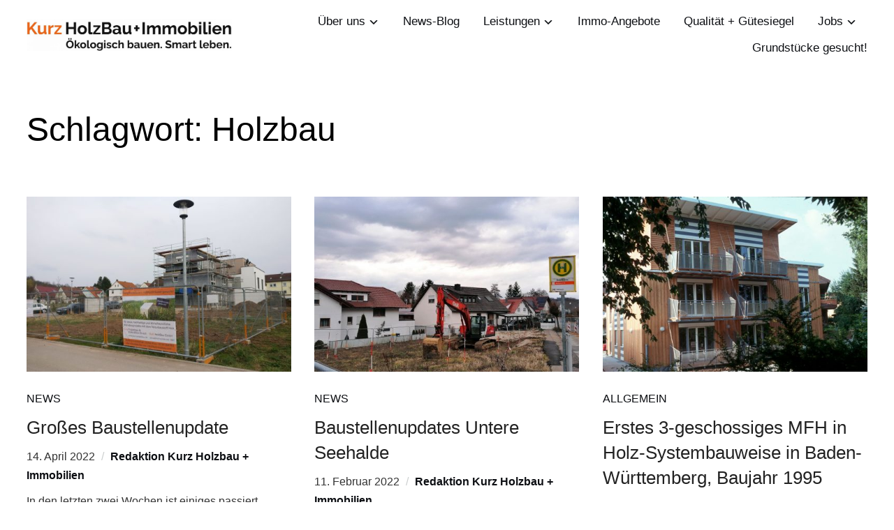

--- FILE ---
content_type: text/html; charset=UTF-8
request_url: https://kurz-holzbau-immobilien.de/tag/holzbau/
body_size: 42562
content:
<!DOCTYPE html>
<html lang="de">
<head>
    <meta charset="UTF-8">
    <meta name="viewport" content="width=device-width, initial-scale=1.0">
    <link rel="profile" href="http://gmpg.org/xfn/11">
    <link rel="pingback" href="https://kurz-holzbau-immobilien.de/xmlrpc.php">
    <link rel="preload" as="font" href="https://kurz-holzbau-immobilien.de/wp-content/themes/wpzoom-reel/fonts/reel.ttf"  type="font/ttf" crossorigin>


    <title>Holzbau &#8211; Kurz Holzbau + Immobilien</title>
<meta name='robots' content='max-image-preview:large' />
<link rel="alternate" type="application/rss+xml" title="Kurz Holzbau + Immobilien &raquo; Feed" href="https://kurz-holzbau-immobilien.de/feed/" />
<link rel="alternate" type="application/rss+xml" title="Kurz Holzbau + Immobilien &raquo; Kommentar-Feed" href="https://kurz-holzbau-immobilien.de/comments/feed/" />
<script consent-skip-blocker="1" data-skip-lazy-load="js-extra" data-cfasync="false">
(function(w,d){w[d]=w[d]||[];w.gtag=function(){w[d].push(arguments)}})(window,"dataLayer");
</script><style>[consent-id]:not(.rcb-content-blocker):not([consent-transaction-complete]):not([consent-visual-use-parent^="children:"]):not([consent-confirm]){opacity:0!important;}
.rcb-content-blocker+.rcb-content-blocker-children-fallback~*{display:none!important;}</style><link rel="preload" href="https://kurz-holzbau-immobilien.de/wp-content/4a9eda1583080ad9b6bb0d93d6e0621c/dist/1617434999.js?ver=d0a9e67d7481025d345fb9f698655441" as="script" />
<link rel="preload" href="https://kurz-holzbau-immobilien.de/wp-content/4a9eda1583080ad9b6bb0d93d6e0621c/dist/1380246300.js?ver=fb7388ba27c66f5019d251cfe1d48a46" as="script" />
<link rel="preload" href="https://kurz-holzbau-immobilien.de/wp-content/plugins/real-cookie-banner-pro/public/lib/animate.css/animate.min.css?ver=4.1.1" as="style" />
<link rel="alternate" type="application/rss+xml" title="Kurz Holzbau + Immobilien &raquo; Holzbau Schlagwort-Feed" href="https://kurz-holzbau-immobilien.de/tag/holzbau/feed/" />
<script data-cfasync="false" type="text/javascript" defer src="https://kurz-holzbau-immobilien.de/wp-content/4a9eda1583080ad9b6bb0d93d6e0621c/dist/1617434999.js?ver=d0a9e67d7481025d345fb9f698655441" id="real-cookie-banner-pro-vendor-real-cookie-banner-pro-banner-js"></script>
<script type="application/json" data-skip-lazy-load="js-extra" data-skip-moving="true" data-no-defer nitro-exclude data-alt-type="application/ld+json" data-dont-merge data-wpmeteor-nooptimize="true" data-cfasync="false" id="a6fd279c9344373bfedf813172340a4931-js-extra">{"slug":"real-cookie-banner-pro","textDomain":"real-cookie-banner","version":"5.2.9","restUrl":"https:\/\/kurz-holzbau-immobilien.de\/wp-json\/real-cookie-banner\/v1\/","restNamespace":"real-cookie-banner\/v1","restPathObfuscateOffset":"3d1001c8b6b5800e","restRoot":"https:\/\/kurz-holzbau-immobilien.de\/wp-json\/","restQuery":{"_v":"5.2.9","_locale":"user"},"restNonce":"d44a081197","restRecreateNonceEndpoint":"https:\/\/kurz-holzbau-immobilien.de\/wp-admin\/admin-ajax.php?action=rest-nonce","publicUrl":"https:\/\/kurz-holzbau-immobilien.de\/wp-content\/plugins\/real-cookie-banner-pro\/public\/","chunkFolder":"dist","chunksLanguageFolder":"https:\/\/kurz-holzbau-immobilien.de\/wp-content\/languages\/mo-cache\/real-cookie-banner-pro\/","chunks":{"chunk-config-tab-blocker.lite.js":["de_DE-83d48f038e1cf6148175589160cda67e","de_DE-e5c2f3318cd06f18a058318f5795a54b","de_DE-76129424d1eb6744d17357561a128725","de_DE-d3d8ada331df664d13fa407b77bc690b"],"chunk-config-tab-blocker.pro.js":["de_DE-ddf5ae983675e7b6eec2afc2d53654a2","de_DE-487d95eea292aab22c80aa3ae9be41f0","de_DE-ab0e642081d4d0d660276c9cebfe9f5d","de_DE-0f5f6074a855fa677e6086b82145bd50"],"chunk-config-tab-consent.lite.js":["de_DE-3823d7521a3fc2857511061e0d660408"],"chunk-config-tab-consent.pro.js":["de_DE-9cb9ecf8c1e8ce14036b5f3a5e19f098"],"chunk-config-tab-cookies.lite.js":["de_DE-1a51b37d0ef409906245c7ed80d76040","de_DE-e5c2f3318cd06f18a058318f5795a54b","de_DE-76129424d1eb6744d17357561a128725"],"chunk-config-tab-cookies.pro.js":["de_DE-572ee75deed92e7a74abba4b86604687","de_DE-487d95eea292aab22c80aa3ae9be41f0","de_DE-ab0e642081d4d0d660276c9cebfe9f5d"],"chunk-config-tab-dashboard.lite.js":["de_DE-f843c51245ecd2b389746275b3da66b6"],"chunk-config-tab-dashboard.pro.js":["de_DE-ae5ae8f925f0409361cfe395645ac077"],"chunk-config-tab-import.lite.js":["de_DE-66df94240f04843e5a208823e466a850"],"chunk-config-tab-import.pro.js":["de_DE-e5fee6b51986d4ff7a051d6f6a7b076a"],"chunk-config-tab-licensing.lite.js":["de_DE-e01f803e4093b19d6787901b9591b5a6"],"chunk-config-tab-licensing.pro.js":["de_DE-4918ea9704f47c2055904e4104d4ffba"],"chunk-config-tab-scanner.lite.js":["de_DE-b10b39f1099ef599835c729334e38429"],"chunk-config-tab-scanner.pro.js":["de_DE-752a1502ab4f0bebfa2ad50c68ef571f"],"chunk-config-tab-settings.lite.js":["de_DE-37978e0b06b4eb18b16164a2d9c93a2c"],"chunk-config-tab-settings.pro.js":["de_DE-e59d3dcc762e276255c8989fbd1f80e3"],"chunk-config-tab-tcf.lite.js":["de_DE-4f658bdbf0aa370053460bc9e3cd1f69","de_DE-e5c2f3318cd06f18a058318f5795a54b","de_DE-d3d8ada331df664d13fa407b77bc690b"],"chunk-config-tab-tcf.pro.js":["de_DE-e1e83d5b8a28f1f91f63b9de2a8b181a","de_DE-487d95eea292aab22c80aa3ae9be41f0","de_DE-0f5f6074a855fa677e6086b82145bd50"]},"others":{"customizeValuesBanner":"{\"layout\":{\"type\":\"dialog\",\"maxHeightEnabled\":true,\"maxHeight\":740,\"dialogMaxWidth\":530,\"dialogPosition\":\"middleCenter\",\"dialogMargin\":[0,0,0,0],\"bannerPosition\":\"bottom\",\"bannerMaxWidth\":1024,\"dialogBorderRadius\":3,\"borderRadius\":5,\"animationIn\":\"slideInUp\",\"animationInDuration\":500,\"animationInOnlyMobile\":true,\"animationOut\":\"none\",\"animationOutDuration\":500,\"animationOutOnlyMobile\":true,\"overlay\":true,\"overlayBg\":\"#000000\",\"overlayBgAlpha\":50,\"overlayBlur\":2},\"decision\":{\"acceptAll\":\"button\",\"acceptEssentials\":\"button\",\"showCloseIcon\":false,\"acceptIndividual\":\"button\",\"buttonOrder\":\"all,essential,save,individual\",\"showGroups\":false,\"groupsFirstView\":false,\"saveButton\":\"always\"},\"design\":{\"bg\":\"#ffffff\",\"textAlign\":\"center\",\"linkTextDecoration\":\"underline\",\"borderWidth\":0,\"borderColor\":\"#ffffff\",\"fontSize\":13,\"fontColor\":\"#2b2b2b\",\"fontInheritFamily\":true,\"fontFamily\":\"Arial, Helvetica, sans-serif\",\"fontWeight\":\"normal\",\"boxShadowEnabled\":true,\"boxShadowOffsetX\":0,\"boxShadowOffsetY\":5,\"boxShadowBlurRadius\":13,\"boxShadowSpreadRadius\":0,\"boxShadowColor\":\"#000000\",\"boxShadowColorAlpha\":20},\"headerDesign\":{\"inheritBg\":true,\"bg\":\"#f4f4f4\",\"inheritTextAlign\":true,\"textAlign\":\"center\",\"padding\":[17,20,15,20],\"logo\":\"\",\"logoRetina\":\"\",\"logoMaxHeight\":40,\"logoPosition\":\"left\",\"logoMargin\":[5,15,5,15],\"fontSize\":20,\"fontColor\":\"#2b2b2b\",\"fontInheritFamily\":true,\"fontFamily\":\"Arial, Helvetica, sans-serif\",\"fontWeight\":\"normal\",\"borderWidth\":1,\"borderColor\":\"#efefef\"},\"bodyDesign\":{\"padding\":[15,20,5,20],\"descriptionInheritFontSize\":true,\"descriptionFontSize\":13,\"dottedGroupsInheritFontSize\":true,\"dottedGroupsFontSize\":13,\"dottedGroupsBulletColor\":\"#15779b\",\"teachingsInheritTextAlign\":true,\"teachingsTextAlign\":\"center\",\"teachingsSeparatorActive\":true,\"teachingsSeparatorWidth\":50,\"teachingsSeparatorHeight\":1,\"teachingsSeparatorColor\":\"#8ebe38\",\"teachingsInheritFontSize\":false,\"teachingsFontSize\":12,\"teachingsInheritFontColor\":false,\"teachingsFontColor\":\"#757575\",\"accordionMargin\":[10,0,5,0],\"accordionPadding\":[5,10,5,10],\"accordionArrowType\":\"outlined\",\"accordionArrowColor\":\"#15779b\",\"accordionBg\":\"#ffffff\",\"accordionActiveBg\":\"#f9f9f9\",\"accordionHoverBg\":\"#efefef\",\"accordionBorderWidth\":1,\"accordionBorderColor\":\"#efefef\",\"accordionTitleFontSize\":12,\"accordionTitleFontColor\":\"#2b2b2b\",\"accordionTitleFontWeight\":\"normal\",\"accordionDescriptionMargin\":[5,0,0,0],\"accordionDescriptionFontSize\":12,\"accordionDescriptionFontColor\":\"#757575\",\"accordionDescriptionFontWeight\":\"normal\",\"acceptAllOneRowLayout\":false,\"acceptAllPadding\":[10,10,10,10],\"acceptAllBg\":\"#8ebe38\",\"acceptAllTextAlign\":\"center\",\"acceptAllFontSize\":18,\"acceptAllFontColor\":\"#ffffff\",\"acceptAllFontWeight\":\"normal\",\"acceptAllBorderWidth\":0,\"acceptAllBorderColor\":\"#000000\",\"acceptAllHoverBg\":\"#7fbf09\",\"acceptAllHoverFontColor\":\"#ffffff\",\"acceptAllHoverBorderColor\":\"#000000\",\"acceptEssentialsUseAcceptAll\":true,\"acceptEssentialsButtonType\":\"\",\"acceptEssentialsPadding\":[10,10,10,10],\"acceptEssentialsBg\":\"#efefef\",\"acceptEssentialsTextAlign\":\"center\",\"acceptEssentialsFontSize\":18,\"acceptEssentialsFontColor\":\"#0a0a0a\",\"acceptEssentialsFontWeight\":\"normal\",\"acceptEssentialsBorderWidth\":0,\"acceptEssentialsBorderColor\":\"#000000\",\"acceptEssentialsHoverBg\":\"#e8e8e8\",\"acceptEssentialsHoverFontColor\":\"#000000\",\"acceptEssentialsHoverBorderColor\":\"#000000\",\"acceptIndividualPadding\":[15,20,10,20],\"acceptIndividualBg\":\"#8ebe38\",\"acceptIndividualTextAlign\":\"center\",\"acceptIndividualFontSize\":16,\"acceptIndividualFontColor\":\"#ffffff\",\"acceptIndividualFontWeight\":\"normal\",\"acceptIndividualBorderWidth\":0,\"acceptIndividualBorderColor\":\"#000000\",\"acceptIndividualHoverBg\":\"#7fbf09\",\"acceptIndividualHoverFontColor\":\"#ffffff\",\"acceptIndividualHoverBorderColor\":\"#000000\"},\"footerDesign\":{\"poweredByLink\":true,\"inheritBg\":false,\"bg\":\"#fcfcfc\",\"inheritTextAlign\":true,\"textAlign\":\"center\",\"padding\":[10,20,15,20],\"fontSize\":14,\"fontColor\":\"#757474\",\"fontInheritFamily\":true,\"fontFamily\":\"Arial, Helvetica, sans-serif\",\"fontWeight\":\"normal\",\"hoverFontColor\":\"#2b2b2b\",\"borderWidth\":1,\"borderColor\":\"#efefef\",\"languageSwitcher\":\"flags\"},\"texts\":{\"headline\":\"Privatsph\\u00e4re-Einstellungen\",\"description\":\"Wir verwenden Cookies und \\u00e4hnliche Technologien auf unserer Website und verarbeiten personenbezogene Daten von dir (z.B. IP-Adresse), um z.B. Inhalte und Anzeigen zu personalisieren, Medien von Drittanbietern einzubinden oder Zugriffe auf unsere Website zu analysieren. Die Datenverarbeitung kann auch erst in Folge gesetzter Cookies stattfinden. Wir teilen diese Daten mit Dritten, die wir in den Privatsph\\u00e4re-Einstellungen benennen.<br \\\/><br \\\/>Die Datenverarbeitung kann mit deiner Einwilligung oder auf Basis eines berechtigten Interesses erfolgen, dem du in den Privatsph\\u00e4re-Einstellungen widersprechen kannst. Du hast das Recht, nicht einzuwilligen und deine Einwilligung zu einem sp\\u00e4teren Zeitpunkt zu \\u00e4ndern oder zu widerrufen. Der Widerruf wird sofort wirksam, hat jedoch keine Auswirkungen auf bereits verarbeitete Daten. Weitere Informationen zur Verwendung deiner Daten findest du in unserer {{privacyPolicy}}Datenschutzerkl\\u00e4rung{{\\\/privacyPolicy}}.\",\"acceptAll\":\"Alle akzeptieren\",\"acceptEssentials\":\"Weiter ohne Einwilligung\",\"acceptIndividual\":\"Privatsph\\u00e4re-Einstellungen individuell festlegen\",\"poweredBy\":\"2\",\"dataProcessingInUnsafeCountries\":\"Einige Services verarbeiten personenbezogene Daten in unsicheren Drittl\\u00e4ndern. Mit deiner Einwilligung stimmst du auch der Datenverarbeitung gekennzeichneter Services gem\\u00e4\\u00df {{legalBasis}} zu, mit Risiken wie unzureichenden Rechtsmitteln, unbefugtem Zugriff durch Beh\\u00f6rden ohne Information oder Widerspruchsm\\u00f6glichkeit, unbefugter Weitergabe an Dritte und unzureichenden Datensicherheitsma\\u00dfnahmen.\",\"ageNoticeBanner\":\"Du bist unter {{minAge}} Jahre alt? Dann kannst du nicht in optionale Services einwilligen. Du kannst deine Eltern oder Erziehungsberechtigten bitten, mit dir in diese Services einzuwilligen.\",\"ageNoticeBlocker\":\"Du bist unter {{minAge}} Jahre alt? Leider darfst du in diesen Service nicht selbst einwilligen, um diese Inhalte zu sehen. Bitte deine Eltern oder Erziehungsberechtigten, in den Service mit dir einzuwilligen!\",\"listServicesNotice\":\"Wenn du alle Services akzeptierst, erlaubst du, dass {{services}} geladen werden. Diese sind nach ihrem Zweck in Gruppen {{serviceGroups}} unterteilt (Zugeh\\u00f6rigkeit durch hochgestellte Zahlen gekennzeichnet).\",\"listServicesLegitimateInterestNotice\":\"Au\\u00dferdem werden {{services}} auf der Grundlage eines berechtigten Interesses geladen.\",\"tcfStacksCustomName\":\"Services mit verschiedenen Zwecken au\\u00dferhalb des TCF-Standards\",\"tcfStacksCustomDescription\":\"Services, die Einwilligungen nicht \\u00fcber den TCF-Standard, sondern \\u00fcber andere Technologien teilen. Diese werden nach ihrem Zweck in mehrere Gruppen unterteilt. Einige davon werden aufgrund eines berechtigten Interesses genutzt (z.B. Gefahrenabwehr), andere werden nur mit deiner Einwilligung genutzt. Details zu den einzelnen Gruppen und Zwecken der Services findest du in den individuellen Privatsph\\u00e4re-Einstellungen.\",\"consentForwardingExternalHosts\":\"Deine Einwilligung gilt auch auf {{websites}}.\",\"blockerHeadline\":\"{{name}} aufgrund von Privatsph\\u00e4re-Einstellungen blockiert\",\"blockerLinkShowMissing\":\"Zeige alle Services, in die du noch einwilligen musst\",\"blockerLoadButton\":\"Services akzeptieren und Inhalte laden\",\"blockerAcceptInfo\":\"Wenn du die blockierten Inhalte l\\u00e4dst, werden deine Datenschutzeinstellungen angepasst. Inhalte aus diesem Service werden in Zukunft nicht mehr blockiert.\",\"stickyHistory\":\"Historie der Privatsph\\u00e4re-Einstellungen\",\"stickyRevoke\":\"Einwilligungen widerrufen\",\"stickyRevokeSuccessMessage\":\"Du hast die Einwilligung f\\u00fcr Services mit dessen Cookies und Verarbeitung personenbezogener Daten erfolgreich widerrufen. Die Seite wird jetzt neu geladen!\",\"stickyChange\":\"Privatsph\\u00e4re-Einstellungen \\u00e4ndern\"},\"individualLayout\":{\"inheritDialogMaxWidth\":false,\"dialogMaxWidth\":970,\"inheritBannerMaxWidth\":true,\"bannerMaxWidth\":1980,\"descriptionTextAlign\":\"left\"},\"group\":{\"checkboxBg\":\"#f0f0f0\",\"checkboxBorderWidth\":1,\"checkboxBorderColor\":\"#d2d2d2\",\"checkboxActiveColor\":\"#ffffff\",\"checkboxActiveBg\":\"#8ebe38\",\"checkboxActiveBorderColor\":\"#11607d\",\"groupInheritBg\":true,\"groupBg\":\"#f4f4f4\",\"groupPadding\":[15,15,15,15],\"groupSpacing\":10,\"groupBorderRadius\":5,\"groupBorderWidth\":1,\"groupBorderColor\":\"#f4f4f4\",\"headlineFontSize\":16,\"headlineFontWeight\":\"normal\",\"headlineFontColor\":\"#2b2b2b\",\"descriptionFontSize\":14,\"descriptionFontColor\":\"#757575\",\"linkColor\":\"#8ebe38\",\"linkHoverColor\":\"#2b2b2b\",\"detailsHideLessRelevant\":true},\"saveButton\":{\"useAcceptAll\":true,\"type\":\"button\",\"padding\":[10,10,10,10],\"bg\":\"#efefef\",\"textAlign\":\"center\",\"fontSize\":18,\"fontColor\":\"#0a0a0a\",\"fontWeight\":\"normal\",\"borderWidth\":0,\"borderColor\":\"#000000\",\"hoverBg\":\"#e8e8e8\",\"hoverFontColor\":\"#000000\",\"hoverBorderColor\":\"#000000\"},\"individualTexts\":{\"headline\":\"Individuelle Privatsph\\u00e4re-Einstellungen\",\"description\":\"Wir verwenden Cookies und \\u00e4hnliche Technologien auf unserer Website und verarbeiten personenbezogene Daten von dir (z.B. IP-Adresse), um z.B. Inhalte und Anzeigen zu personalisieren, Medien von Drittanbietern einzubinden oder Zugriffe auf unsere Website zu analysieren. Die Datenverarbeitung kann auch erst in Folge gesetzter Cookies stattfinden. Wir teilen diese Daten mit Dritten, die wir in den Privatsph\\u00e4re-Einstellungen benennen.<br \\\/><br \\\/>Die Datenverarbeitung kann mit deiner Einwilligung oder auf Basis eines berechtigten Interesses erfolgen, dem du in den Privatsph\\u00e4re-Einstellungen widersprechen kannst. Du hast das Recht, nicht einzuwilligen und deine Einwilligung zu einem sp\\u00e4teren Zeitpunkt zu \\u00e4ndern oder zu widerrufen. Der Widerruf wird sofort wirksam, hat jedoch keine Auswirkungen auf bereits verarbeitete Daten. Weitere Informationen zur Verwendung deiner Daten findest du in unserer {{privacyPolicy}}Datenschutzerkl\\u00e4rung{{\\\/privacyPolicy}}.<br \\\/><br \\\/>Im Folgenden findest du eine \\u00dcbersicht \\u00fcber alle Services, die von dieser Website genutzt werden. Du kannst dir detaillierte Informationen zu jedem Service ansehen und ihm einzeln zustimmen oder von deinem Widerspruchsrecht Gebrauch machen.\",\"save\":\"Individuelle Auswahlen speichern\",\"showMore\":\"Service-Informationen anzeigen\",\"hideMore\":\"Service-Informationen ausblenden\",\"postamble\":\"\"},\"mobile\":{\"enabled\":true,\"maxHeight\":400,\"hideHeader\":false,\"alignment\":\"bottom\",\"scalePercent\":90,\"scalePercentVertical\":-50},\"sticky\":{\"enabled\":true,\"animationsEnabled\":true,\"alignment\":\"left\",\"bubbleBorderRadius\":50,\"icon\":\"padlock\",\"iconCustom\":\"\",\"iconCustomRetina\":\"\",\"iconSize\":30,\"iconColor\":\"#ffffff\",\"bubbleMargin\":[10,20,20,20],\"bubblePadding\":15,\"bubbleBg\":\"#8ebe38\",\"bubbleBorderWidth\":0,\"bubbleBorderColor\":\"#10556f\",\"boxShadowEnabled\":true,\"boxShadowOffsetX\":0,\"boxShadowOffsetY\":2,\"boxShadowBlurRadius\":5,\"boxShadowSpreadRadius\":1,\"boxShadowColor\":\"#105b77\",\"boxShadowColorAlpha\":40,\"bubbleHoverBg\":\"#ffffff\",\"bubbleHoverBorderColor\":\"#000000\",\"hoverIconColor\":\"#000000\",\"hoverIconCustom\":\"\",\"hoverIconCustomRetina\":\"\",\"menuFontSize\":16,\"menuBorderRadius\":5,\"menuItemSpacing\":10,\"menuItemPadding\":[5,10,5,10]},\"customCss\":{\"css\":\"\",\"antiAdBlocker\":\"y\"}}","isPro":true,"showProHints":false,"proUrl":"https:\/\/devowl.io\/de\/go\/real-cookie-banner?source=rcb-lite","showLiteNotice":false,"frontend":{"groups":"[{\"id\":145,\"name\":\"Essenziell\",\"slug\":\"essenziell\",\"description\":\"Essenzielle Services sind f\\u00fcr die grundlegende Funktionalit\\u00e4t der Website erforderlich. Sie enthalten nur technisch notwendige Services. Diesen Services kann nicht widersprochen werden.\",\"isEssential\":true,\"isDefault\":true,\"items\":[{\"id\":2068,\"name\":\"Real Cookie Banner\",\"purpose\":\"Real Cookie Banner bittet Website-Besucher um die Einwilligung zum Setzen von Cookies und zur Verarbeitung personenbezogener Daten. Dazu wird jedem Website-Besucher eine UUID (pseudonyme Identifikation des Nutzers) zugewiesen, die bis zum Ablauf des Cookies zur Speicherung der Einwilligung g\\u00fcltig ist. Cookies werden dazu verwendet, um zu testen, ob Cookies gesetzt werden k\\u00f6nnen, um Referenz auf die dokumentierte Einwilligung zu speichern, um zu speichern, in welche Services aus welchen Service-Gruppen der Besucher eingewilligt hat, und, falls Einwilligung nach dem Transparency & Consent Framework (TCF) eingeholt werden, um die Einwilligungen in TCF Partner, Zwecke, besondere Zwecke, Funktionen und besondere Funktionen zu speichern. Im Rahmen der Darlegungspflicht nach DSGVO wird die erhobene Einwilligung vollumf\\u00e4nglich dokumentiert. Dazu z\\u00e4hlt neben den Services und Service-Gruppen, in welche der Besucher eingewilligt hat, und falls Einwilligung nach dem TCF Standard eingeholt werden, in welche TCF Partner, Zwecke und Funktionen der Besucher eingewilligt hat, alle Einstellungen des Cookie Banners zum Zeitpunkt der Einwilligung als auch die technischen Umst\\u00e4nde (z.B. Gr\\u00f6\\u00dfe des Sichtbereichs bei der Einwilligung) und die Nutzerinteraktionen (z.B. Klick auf Buttons), die zur Einwilligung gef\\u00fchrt haben. Die Einwilligung wird pro Sprache einmal erhoben.\",\"providerContact\":{\"phone\":\"\",\"email\":\"\",\"link\":\"\"},\"isProviderCurrentWebsite\":true,\"provider\":\"\",\"uniqueName\":\"\",\"isEmbeddingOnlyExternalResources\":false,\"legalBasis\":\"legal-requirement\",\"dataProcessingInCountries\":[],\"dataProcessingInCountriesSpecialTreatments\":[],\"technicalDefinitions\":[{\"type\":\"http\",\"name\":\"real_cookie_banner*\",\"host\":\".kurz-holzbau-immobilien.de\",\"duration\":365,\"durationUnit\":\"d\",\"isSessionDuration\":false,\"purpose\":\"Eindeutiger Identifikator f\\u00fcr die Einwilligung, aber nicht f\\u00fcr den Website-Besucher. Revisionshash f\\u00fcr die Einstellungen des Cookie-Banners (Texte, Farben, Funktionen, Servicegruppen, Dienste, Content Blocker usw.). IDs f\\u00fcr eingewilligte Services und Service-Gruppen.\"},{\"type\":\"http\",\"name\":\"real_cookie_banner*-tcf\",\"host\":\".kurz-holzbau-immobilien.de\",\"duration\":365,\"durationUnit\":\"d\",\"isSessionDuration\":false,\"purpose\":\"Im Rahmen von TCF gesammelte Einwilligungen, die im TC-String-Format gespeichert werden, einschlie\\u00dflich TCF-Vendoren, -Zwecke, -Sonderzwecke, -Funktionen und -Sonderfunktionen.\"},{\"type\":\"http\",\"name\":\"real_cookie_banner*-gcm\",\"host\":\".kurz-holzbau-immobilien.de\",\"duration\":365,\"durationUnit\":\"d\",\"isSessionDuration\":false,\"purpose\":\"Die im Google Consent Mode gesammelten Einwilligungen in die verschiedenen Einwilligungstypen (Zwecke) werden f\\u00fcr alle mit dem Google Consent Mode kompatiblen Services gespeichert.\"},{\"type\":\"http\",\"name\":\"real_cookie_banner-test\",\"host\":\".kurz-holzbau-immobilien.de\",\"duration\":365,\"durationUnit\":\"d\",\"isSessionDuration\":false,\"purpose\":\"Cookie, der gesetzt wurde, um die Funktionalit\\u00e4t von HTTP-Cookies zu testen. Wird sofort nach dem Test gel\\u00f6scht.\"},{\"type\":\"local\",\"name\":\"real_cookie_banner*\",\"host\":\"https:\\\/\\\/kurz-holzbau-immobilien.de\",\"duration\":1,\"durationUnit\":\"d\",\"isSessionDuration\":false,\"purpose\":\"Eindeutiger Identifikator f\\u00fcr die Einwilligung, aber nicht f\\u00fcr den Website-Besucher. Revisionshash f\\u00fcr die Einstellungen des Cookie-Banners (Texte, Farben, Funktionen, Service-Gruppen, Services, Content Blocker usw.). IDs f\\u00fcr eingewilligte Services und Service-Gruppen. Wird nur solange gespeichert, bis die Einwilligung auf dem Website-Server dokumentiert ist.\"},{\"type\":\"local\",\"name\":\"real_cookie_banner*-tcf\",\"host\":\"https:\\\/\\\/kurz-holzbau-immobilien.de\",\"duration\":1,\"durationUnit\":\"d\",\"isSessionDuration\":false,\"purpose\":\"Im Rahmen von TCF gesammelte Einwilligungen werden im TC-String-Format gespeichert, einschlie\\u00dflich TCF Vendoren, Zwecke, besondere Zwecke, Funktionen und besondere Funktionen. Wird nur solange gespeichert, bis die Einwilligung auf dem Website-Server dokumentiert ist.\"},{\"type\":\"local\",\"name\":\"real_cookie_banner*-gcm\",\"host\":\"https:\\\/\\\/kurz-holzbau-immobilien.de\",\"duration\":1,\"durationUnit\":\"d\",\"isSessionDuration\":false,\"purpose\":\"Im Rahmen des Google Consent Mode erfasste Einwilligungen werden f\\u00fcr alle mit dem Google Consent Mode kompatiblen Services in Einwilligungstypen (Zwecke) gespeichert. Wird nur solange gespeichert, bis die Einwilligung auf dem Website-Server dokumentiert ist.\"},{\"type\":\"local\",\"name\":\"real_cookie_banner-consent-queue*\",\"host\":\"https:\\\/\\\/kurz-holzbau-immobilien.de\",\"duration\":1,\"durationUnit\":\"d\",\"isSessionDuration\":false,\"purpose\":\"Lokale Zwischenspeicherung (Caching) der Auswahl im Cookie-Banner, bis der Server die Einwilligung dokumentiert; Dokumentation periodisch oder bei Seitenwechseln versucht, wenn der Server nicht verf\\u00fcgbar oder \\u00fcberlastet ist.\"}],\"codeDynamics\":[],\"providerPrivacyPolicyUrl\":\"\",\"providerLegalNoticeUrl\":\"\",\"tagManagerOptInEventName\":\"\",\"tagManagerOptOutEventName\":\"\",\"googleConsentModeConsentTypes\":[],\"executePriority\":10,\"codeOptIn\":\"\",\"executeCodeOptInWhenNoTagManagerConsentIsGiven\":false,\"codeOptOut\":\"\",\"executeCodeOptOutWhenNoTagManagerConsentIsGiven\":false,\"deleteTechnicalDefinitionsAfterOptOut\":false,\"codeOnPageLoad\":\"\",\"presetId\":\"real-cookie-banner\"}]},{\"id\":146,\"name\":\"Funktional\",\"slug\":\"funktional\",\"description\":\"Funktionale Services sind notwendig, um \\u00fcber die wesentliche Funktionalit\\u00e4t der Website hinausgehende Features wie h\\u00fcbschere Schriftarten, Videowiedergabe oder interaktive Web 2.0-Features bereitzustellen. Inhalte von z.B. Video- und Social Media-Plattformen sind standardm\\u00e4\\u00dfig gesperrt und k\\u00f6nnen zugestimmt werden. Wenn dem Service zugestimmt wird, werden diese Inhalte automatisch ohne weitere manuelle Einwilligung geladen.\",\"isEssential\":false,\"isDefault\":true,\"items\":[{\"id\":2084,\"name\":\"Gravatar\",\"purpose\":\"Gravatar erm\\u00f6glicht die Anzeige von Bildern von Personen, die z. B. einen Kommentar geschrieben oder sich bei einem Konto angemeldet haben. Das Bild wird auf der Grundlage der angegebenen E-Mail-Adresse des Nutzers abgerufen, wenn f\\u00fcr diese E-Mail-Adresse ein Bild auf gravatar.com gespeichert wurde. Dies erfordert die Verarbeitung der IP-Adresse und der Metadaten des Nutzers. Auf dem Client des Nutzers werden keine Cookies oder Cookie-\\u00e4hnliche Technologien gesetzt. Diese Daten k\\u00f6nnen verwendet werden, um die besuchten Websites zu erfassen und die Dienste von Aut O'Mattic zu verbessern.\",\"providerContact\":{\"phone\":\"+877 273 3049\",\"email\":\"\",\"link\":\"https:\\\/\\\/automattic.com\\\/contact\\\/\"},\"isProviderCurrentWebsite\":false,\"provider\":\"Aut O\\u2019Mattic A8C Ireland Ltd., Grand Canal Dock, 25 Herbert Pl, Dublin, D02 AY86, Irland\",\"uniqueName\":\"gravatar-avatar-images\",\"isEmbeddingOnlyExternalResources\":true,\"legalBasis\":\"consent\",\"dataProcessingInCountries\":[\"US\",\"IE\",\"AF\",\"AL\",\"DZ\",\"AD\",\"AO\",\"AR\",\"AM\",\"AU\",\"AT\",\"AZ\",\"BH\",\"BD\",\"BB\",\"BY\",\"BE\",\"BJ\",\"BM\",\"BT\",\"BO\",\"BA\",\"BR\",\"VG\",\"BN\",\"BG\",\"BF\",\"KH\",\"CM\",\"CA\",\"KY\",\"CL\",\"CN\",\"CO\",\"CR\",\"HR\",\"CU\",\"CY\",\"CZ\",\"CI\",\"CD\",\"DK\",\"DO\",\"EC\",\"EG\",\"EE\",\"ET\",\"FJ\",\"FI\",\"FR\",\"GA\",\"GE\",\"DE\",\"GH\",\"GR\",\"GT\",\"HN\",\"HU\",\"IS\",\"IN\",\"ID\",\"IQ\",\"IL\",\"IT\",\"JM\",\"JP\",\"JO\",\"KZ\",\"KE\",\"KW\",\"KG\",\"LV\",\"LB\",\"LI\",\"LT\",\"LU\",\"MG\",\"MY\",\"MV\",\"ML\",\"MT\",\"MU\",\"MX\",\"MD\",\"MN\",\"ME\",\"MA\",\"MZ\",\"MM\",\"NA\",\"NP\",\"NL\",\"NZ\",\"NI\",\"NE\",\"NG\",\"MK\",\"NO\",\"OM\",\"PK\",\"PS\",\"PA\",\"PE\",\"PH\",\"PL\",\"PT\",\"QA\",\"RO\",\"RU\",\"RW\",\"KN\",\"VC\",\"WS\",\"SA\",\"SN\",\"RS\",\"SG\",\"SK\",\"SI\",\"SB\",\"SO\",\"ZA\",\"KR\",\"ES\",\"LK\",\"SD\",\"SE\",\"CH\",\"SY\",\"ST\",\"TW\",\"TZ\",\"TH\",\"GM\",\"TG\",\"TN\",\"TR\",\"TC\",\"UG\",\"UA\",\"AE\",\"GB\",\"UY\",\"UZ\",\"VU\",\"VE\",\"VN\",\"ZM\",\"ZW\"],\"dataProcessingInCountriesSpecialTreatments\":[\"provider-is-self-certified-trans-atlantic-data-privacy-framework\"],\"technicalDefinitions\":[],\"codeDynamics\":[],\"providerPrivacyPolicyUrl\":\"https:\\\/\\\/automattic.com\\\/privacy\\\/\",\"providerLegalNoticeUrl\":\"\",\"tagManagerOptInEventName\":\"\",\"tagManagerOptOutEventName\":\"\",\"googleConsentModeConsentTypes\":[],\"executePriority\":10,\"codeOptIn\":\"\",\"executeCodeOptInWhenNoTagManagerConsentIsGiven\":false,\"codeOptOut\":\"\",\"executeCodeOptOutWhenNoTagManagerConsentIsGiven\":false,\"deleteTechnicalDefinitionsAfterOptOut\":false,\"codeOnPageLoad\":\"\",\"presetId\":\"gravatar-avatar-images\"},{\"id\":2083,\"name\":\"WPForms\",\"purpose\":\"WPForms erm\\u00f6glicht das Einbetten von Kontaktformularen in Websites, um die Website zu verbessern. Cookies oder Cookie-\\u00e4hnliche Technologien k\\u00f6nnen gespeichert und gelesen werden. Diese k\\u00f6nnen pers\\u00f6nliche Daten und technische Daten wie eine Benutzer-ID enthalten. Dazu m\\u00fcssen die IP-Adresse und die Metadaten des Nutzers verarbeitet werden. Diese Daten k\\u00f6nnen verwendet werden, um den in ein Formular eingegebenen Inhalt mit einer IP-Adresse zu verkn\\u00fcpfen.\",\"providerContact\":{\"phone\":\"\",\"email\":\"\",\"link\":\"\"},\"isProviderCurrentWebsite\":true,\"provider\":\"\",\"uniqueName\":\"wpforms\",\"isEmbeddingOnlyExternalResources\":false,\"legalBasis\":\"consent\",\"dataProcessingInCountries\":[],\"dataProcessingInCountriesSpecialTreatments\":[],\"technicalDefinitions\":[{\"type\":\"http\",\"name\":\"_wpfuuid\",\"host\":\"kurz-holzbau-immobilien.de\",\"duration\":13,\"durationUnit\":\"mo\",\"isSessionDuration\":false,\"purpose\":\"Universeller eindeutiger Bezeichner (UUID) zur Benutzer-Zuordnung von Formulareingaben\"}],\"codeDynamics\":[],\"providerPrivacyPolicyUrl\":\"\",\"providerLegalNoticeUrl\":\"\",\"tagManagerOptInEventName\":\"\",\"tagManagerOptOutEventName\":\"\",\"googleConsentModeConsentTypes\":[],\"executePriority\":10,\"codeOptIn\":\"\",\"executeCodeOptInWhenNoTagManagerConsentIsGiven\":false,\"codeOptOut\":\"\",\"executeCodeOptOutWhenNoTagManagerConsentIsGiven\":false,\"deleteTechnicalDefinitionsAfterOptOut\":true,\"codeOnPageLoad\":\"\",\"presetId\":\"wpforms\"},{\"id\":2078,\"name\":\"Vimeo\",\"purpose\":\"Vimeo erm\\u00f6glicht das Einbetten von Inhalten in Websites, die auf vimeo.com ver\\u00f6ffentlicht wurden, um die Website mit Videos zu verbessern. Dies erfordert die Verarbeitung der IP-Adresse und der Metadaten des Nutzers. Cookies oder Cookie-\\u00e4hnliche Technologien k\\u00f6nnen gespeichert und ausgelesen werden. Diese k\\u00f6nnen personenbezogene Daten und technische Daten wie Nutzer-IDs, Einwilligungen, Sicherheits-Tokens, Sprache, Einstellungen des Videoplayers, Interaktionen mit dem Service und das verwendete Konto enthalten. Diese Daten k\\u00f6nnen verwendet werden, um besuchte Webseiten zu sammeln, detaillierte Statistiken \\u00fcber das Benutzerverhalten zu erstellen und um die Dienste von Vimeo zu verbessern. Diese Daten k\\u00f6nnen von Vimeo mit den Daten der auf den Websites von Vimeo (z.B. vimeo.com) eingeloggten Nutzer verkn\\u00fcpft werden. Sie k\\u00f6nnen auch zur Profilerstellung verwendet werden, z. B. um dir personalisierte Dienste anzubieten, wie Werbung auf der Grundlage deiner Interessen oder Empfehlungen. Vimeo stellt pers\\u00f6nliche Daten autorisierten Anbietern, Werbeunternehmen, Analyseanbietern, verbundenen Unternehmen und Beratern zur Verf\\u00fcgung, wobei angemessene Anstrengungen unternommen werden, um die Anbieter auf ihre Datenschutz- und Datensicherheitspraktiken zu \\u00fcberpr\\u00fcfen.\",\"providerContact\":{\"phone\":\"\",\"email\":\"privacy@vimeo.com\",\"link\":\"https:\\\/\\\/vimeo.com\\\/help\\\/contact\"},\"isProviderCurrentWebsite\":false,\"provider\":\"Vimeo.com Inc., 330 West 34th Street, 5th Floor, New York, New York 10001, USA\",\"uniqueName\":\"vimeo\",\"isEmbeddingOnlyExternalResources\":false,\"legalBasis\":\"consent\",\"dataProcessingInCountries\":[\"US\",\"AR\",\"AU\",\"AT\",\"BE\",\"BR\",\"BG\",\"CA\",\"CL\",\"HK\",\"CO\",\"DK\",\"FI\",\"FR\",\"DE\",\"GH\",\"IN\",\"IE\",\"IT\",\"JP\",\"KE\",\"KR\",\"MY\",\"NL\",\"NZ\",\"NO\",\"PE\",\"PH\",\"PT\",\"SG\",\"ZA\",\"ES\",\"SE\",\"TH\",\"AE\",\"GB\",\"AF\",\"AL\",\"DZ\",\"AD\",\"AO\",\"AG\",\"AM\",\"AZ\",\"BS\",\"BH\",\"BD\",\"BB\",\"BY\",\"BZ\",\"BJ\",\"BT\",\"BO\",\"BA\",\"BW\",\"BN\",\"BF\",\"BI\",\"KH\",\"CM\",\"CV\",\"CF\",\"TD\",\"CN\",\"KM\",\"CG\",\"CD\",\"CR\",\"HR\",\"CU\",\"CY\",\"CZ\",\"DJ\",\"DM\",\"DO\",\"EC\",\"EG\",\"SV\",\"GQ\",\"ER\",\"EE\",\"ET\",\"FJ\",\"GA\",\"GM\",\"GE\",\"GR\",\"GD\",\"GT\",\"GN\",\"GW\",\"GY\",\"HT\",\"HN\",\"HU\",\"IS\",\"ID\",\"IR\",\"IQ\",\"IL\",\"JM\",\"JO\",\"KZ\",\"KI\",\"KP\",\"KW\",\"KG\",\"LA\",\"LV\",\"LB\",\"LS\",\"LR\",\"LY\",\"LI\",\"LT\",\"LU\",\"MG\",\"MW\",\"MV\",\"ML\",\"MT\",\"MH\",\"MR\",\"MU\",\"MK\",\"MX\",\"FM\",\"MD\",\"MC\",\"MN\",\"ME\",\"MA\",\"MZ\",\"MM\",\"NA\",\"NR\",\"NP\",\"NI\",\"NE\",\"NG\",\"OM\",\"PK\",\"PW\",\"PA\",\"PG\",\"PY\",\"PL\",\"QA\",\"RO\",\"RU\",\"RW\",\"KN\",\"LC\",\"WS\",\"SM\",\"ST\",\"SA\",\"SN\",\"RS\",\"SC\",\"SL\",\"SK\",\"SI\",\"SB\",\"SO\",\"LK\",\"SD\",\"SR\",\"SZ\",\"CH\",\"SY\",\"TW\",\"TJ\",\"TZ\",\"TL\",\"TG\",\"TO\",\"TT\",\"TN\",\"TR\",\"TM\",\"TV\",\"UG\",\"UA\",\"UY\",\"UZ\",\"VU\",\"VA\",\"VE\",\"VN\",\"YE\",\"ZM\",\"ZW\"],\"dataProcessingInCountriesSpecialTreatments\":[\"standard-contractual-clauses\"],\"technicalDefinitions\":[{\"type\":\"local\",\"name\":\"sync_volume\",\"host\":\"player.vimeo.com\",\"duration\":0,\"durationUnit\":\"y\",\"isSessionDuration\":false,\"purpose\":\"\"},{\"type\":\"http\",\"name\":\"vimeo\",\"host\":\".vimeo.com\",\"duration\":1,\"durationUnit\":\"mo\",\"isSessionDuration\":false,\"purpose\":\"\"},{\"type\":\"local\",\"name\":\"sync_active\",\"host\":\"https:\\\/\\\/player.vimeo.com\",\"duration\":0,\"durationUnit\":\"y\",\"isSessionDuration\":false,\"purpose\":\"\"},{\"type\":\"local\",\"name\":\"sync_captions\",\"host\":\"https:\\\/\\\/player.vimeo.com\",\"duration\":1,\"durationUnit\":\"y\",\"isSessionDuration\":false,\"purpose\":\"\"},{\"type\":\"http\",\"name\":\"__cf_bm\",\"host\":\".vimeo.com\",\"duration\":1,\"durationUnit\":\"y\",\"isSessionDuration\":false,\"purpose\":\"\"},{\"type\":\"http\",\"name\":\"vimeo_cart\",\"host\":\".vimeo.com\",\"duration\":9,\"durationUnit\":\"d\",\"isSessionDuration\":false,\"purpose\":\"\"},{\"type\":\"http\",\"name\":\"auth_xsrft\",\"host\":\".vimeo.com\",\"duration\":1,\"durationUnit\":\"d\",\"isSessionDuration\":false,\"purpose\":\"\"},{\"type\":\"http\",\"name\":\"builderSessionId\",\"host\":\".vimeo.com\",\"duration\":1,\"durationUnit\":\"d\",\"isSessionDuration\":false,\"purpose\":\"\"},{\"type\":\"http\",\"name\":\"OptanonAlertBoxClosed\",\"host\":\".vimeo.com\",\"duration\":1,\"durationUnit\":\"y\",\"isSessionDuration\":false,\"purpose\":\"\"},{\"type\":\"http\",\"name\":\"player\",\"host\":\".vimeo.com\",\"duration\":1,\"durationUnit\":\"y\",\"isSessionDuration\":false,\"purpose\":\"Benutzerspezifische Einstellungen f\\u00fcr den Vimeo-Player, wie Lautst\\u00e4rke, Untertitelsprache, Textfarbe und Schriftgr\\u00f6\\u00dfe\"},{\"type\":\"http\",\"name\":\"vuid\",\"host\":\".vimeo.com\",\"duration\":1,\"durationUnit\":\"y\",\"isSessionDuration\":false,\"purpose\":\"Eindeutige Benutzer-ID zur Unterscheidung der Benutzer bei der Erfassung von Analysedaten wie der Videowiedergabezeit\"},{\"type\":\"http\",\"name\":\"language\",\"host\":\".vimeo.com\",\"duration\":1,\"durationUnit\":\"y\",\"isSessionDuration\":false,\"purpose\":\"Bevorzugte Sprache\"},{\"type\":\"http\",\"name\":\"OptanonConsent\",\"host\":\".vimeo.com\",\"duration\":1,\"durationUnit\":\"y\",\"isSessionDuration\":false,\"purpose\":\"Informationen zur Einwilligung des Nutzers in die Nutzung von Cookies und Zeitpunkt der Entscheidung\"},{\"type\":\"local\",\"name\":\"sync_captions_bg_color\",\"host\":\"https:\\\/\\\/player.vimeo.com\",\"duration\":1,\"durationUnit\":\"y\",\"isSessionDuration\":false,\"purpose\":\"Hintergrundfarbe f\\u00fcr Untertitel in einem Video\"},{\"type\":\"local\",\"name\":\"sync_captions_bg_opacity\",\"host\":\"https:\\\/\\\/player.vimeo.com\",\"duration\":1,\"durationUnit\":\"y\",\"isSessionDuration\":false,\"purpose\":\"Hintergrundtransparenz der Untertitel in einem Video\"},{\"type\":\"local\",\"name\":\"sync_captions_color\",\"host\":\"https:\\\/\\\/player.vimeo.com\",\"duration\":1,\"durationUnit\":\"y\",\"isSessionDuration\":false,\"purpose\":\"Textfarbe f\\u00fcr Untertitel in einem Video\"},{\"type\":\"local\",\"name\":\"sync_captions_edge\",\"host\":\"https:\\\/\\\/player.vimeo.com\",\"duration\":1,\"durationUnit\":\"y\",\"isSessionDuration\":false,\"purpose\":\"Kantenumrandung f\\u00fcr Untertitel in einem Video\"},{\"type\":\"local\",\"name\":\"sync_captions_font_family\",\"host\":\"https:\\\/\\\/player.vimeo.com\",\"duration\":1,\"durationUnit\":\"y\",\"isSessionDuration\":false,\"purpose\":\"Schriftart f\\u00fcr Untertitel in einem Video\"},{\"type\":\"local\",\"name\":\"sync_captions_font_opacity\",\"host\":\"https:\\\/\\\/player.vimeo.com\",\"duration\":1,\"durationUnit\":\"y\",\"isSessionDuration\":false,\"purpose\":\"Transparenz der Untertitel in einem Video\"},{\"type\":\"local\",\"name\":\"sync_captions_font_size\",\"host\":\"https:\\\/\\\/player.vimeo.com\",\"duration\":1,\"durationUnit\":\"y\",\"isSessionDuration\":false,\"purpose\":\"Schriftgr\\u00f6\\u00dfe der Untertitel in einem Video\"},{\"type\":\"local\",\"name\":\"sync_captions_window_color\",\"host\":\"https:\\\/\\\/player.vimeo.com\",\"duration\":1,\"durationUnit\":\"y\",\"isSessionDuration\":false,\"purpose\":\"Farbe des Fensters um die Untertitel in einem Video\"},{\"type\":\"local\",\"name\":\"sync_captions_window_opacity\",\"host\":\"https:\\\/\\\/player.vimeo.com\",\"duration\":1,\"durationUnit\":\"y\",\"isSessionDuration\":false,\"purpose\":\"Transparenz des Fensters um die Untertitel in einem Video\"}],\"codeDynamics\":[],\"providerPrivacyPolicyUrl\":\"https:\\\/\\\/vimeo.com\\\/privacy\",\"providerLegalNoticeUrl\":\"https:\\\/\\\/vimeo.com\\\/leo\\\/guidelines\\\/impressum\",\"tagManagerOptInEventName\":\"\",\"tagManagerOptOutEventName\":\"\",\"googleConsentModeConsentTypes\":[],\"executePriority\":10,\"codeOptIn\":\"\",\"executeCodeOptInWhenNoTagManagerConsentIsGiven\":false,\"codeOptOut\":\"\",\"executeCodeOptOutWhenNoTagManagerConsentIsGiven\":false,\"deleteTechnicalDefinitionsAfterOptOut\":false,\"codeOnPageLoad\":\"\",\"presetId\":\"vimeo\"},{\"id\":2076,\"name\":\"YouTube\",\"purpose\":\"YouTube erm\\u00f6glicht das Einbetten von Inhalten auf Websites, die auf youtube.com ver\\u00f6ffentlicht werden, um die Website mit Videos zu verbessern. Dies erfordert die Verarbeitung der IP-Adresse und der Metadaten des Nutzers. Cookies oder Cookie-\\u00e4hnliche Technologien k\\u00f6nnen gespeichert und ausgelesen werden. Diese k\\u00f6nnen personenbezogene Daten und technische Daten wie Nutzer-IDs, Einwilligungen, Einstellungen des Videoplayers, verbundene Ger\\u00e4te, Interaktionen mit dem Service, Push-Benachrichtigungen und dem genutzten Konto enthalten. Diese Daten k\\u00f6nnen verwendet werden, um besuchte Websites zu erfassen, detaillierte Statistiken \\u00fcber das Nutzerverhalten zu erstellen und um die Dienste von Google zu verbessern. Sie k\\u00f6nnen auch zur Profilerstellung verwendet werden, z. B. um dir personalisierte Dienste anzubieten, wie Werbung auf der Grundlage deiner Interessen oder Empfehlungen. Diese Daten k\\u00f6nnen von Google mit den Daten der auf den Websites von Google (z. B. youtube.com und google.com) eingeloggten Nutzer verkn\\u00fcpft werden. Google stellt personenbezogene Daten seinen verbundenen Unternehmen, anderen vertrauensw\\u00fcrdigen Unternehmen oder Personen zur Verf\\u00fcgung, die diese Daten auf der Grundlage der Anweisungen von Google und in \\u00dcbereinstimmung mit den Datenschutzbestimmungen von Google verarbeiten k\\u00f6nnen.\",\"providerContact\":{\"phone\":\"+1 650 253 0000\",\"email\":\"dpo-google@google.com\",\"link\":\"https:\\\/\\\/support.google.com\\\/?hl=de\"},\"isProviderCurrentWebsite\":false,\"provider\":\"Google Ireland Limited, Gordon House, Barrow Street, Dublin 4, Irland\",\"uniqueName\":\"youtube\",\"isEmbeddingOnlyExternalResources\":false,\"legalBasis\":\"consent\",\"dataProcessingInCountries\":[\"US\",\"IE\",\"CL\",\"NL\",\"BE\",\"FI\",\"DK\",\"TW\",\"JP\",\"SG\",\"BR\",\"GB\",\"FR\",\"DE\",\"PL\",\"ES\",\"IT\",\"CH\",\"IL\",\"KR\",\"IN\",\"HK\",\"AU\",\"QA\"],\"dataProcessingInCountriesSpecialTreatments\":[\"provider-is-self-certified-trans-atlantic-data-privacy-framework\"],\"technicalDefinitions\":[{\"type\":\"http\",\"name\":\"SIDCC\",\"host\":\".google.com\",\"duration\":1,\"durationUnit\":\"y\",\"isSessionDuration\":false,\"purpose\":\"\"},{\"type\":\"http\",\"name\":\"SIDCC\",\"host\":\".youtube.com\",\"duration\":1,\"durationUnit\":\"y\",\"isSessionDuration\":false,\"purpose\":\"\"},{\"type\":\"http\",\"name\":\"VISITOR_INFO1_LIVE\",\"host\":\".youtube.com\",\"duration\":7,\"durationUnit\":\"mo\",\"isSessionDuration\":false,\"purpose\":\"\"},{\"type\":\"http\",\"name\":\"LOGIN_INFO\",\"host\":\".youtube.com\",\"duration\":13,\"durationUnit\":\"mo\",\"isSessionDuration\":false,\"purpose\":\"\"},{\"type\":\"http\",\"name\":\"CONSENT\",\"host\":\".youtube.com\",\"duration\":9,\"durationUnit\":\"mo\",\"isSessionDuration\":false,\"purpose\":\"\"},{\"type\":\"http\",\"name\":\"CONSENT\",\"host\":\".google.com\",\"duration\":9,\"durationUnit\":\"mo\",\"isSessionDuration\":false,\"purpose\":\"\"},{\"type\":\"http\",\"name\":\"OTZ\",\"host\":\"www.google.com\",\"duration\":1,\"durationUnit\":\"d\",\"isSessionDuration\":false,\"purpose\":\"\"},{\"type\":\"local\",\"name\":\"yt-fullerscreen-edu-button-shown-count\",\"host\":\"https:\\\/\\\/www.youtube.com\",\"duration\":1,\"durationUnit\":\"y\",\"isSessionDuration\":false,\"purpose\":\"\"},{\"type\":\"indexedDb\",\"name\":\"LogsDatabaseV2:*||\",\"host\":\"https:\\\/\\\/www.youtube.com\",\"duration\":1,\"durationUnit\":\"y\",\"isSessionDuration\":false,\"purpose\":\"\"},{\"type\":\"indexedDb\",\"name\":\"ServiceWorkerLogsDatabase\",\"host\":\"https:\\\/\\\/www.youtube.com\",\"duration\":1,\"durationUnit\":\"y\",\"isSessionDuration\":false,\"purpose\":\"\"},{\"type\":\"indexedDb\",\"name\":\"YtldbMeta\",\"host\":\"https:\\\/\\\/www.youtube.com\",\"duration\":1,\"durationUnit\":\"y\",\"isSessionDuration\":false,\"purpose\":\"\"},{\"type\":\"local\",\"name\":\"yt-player-performance-cap\",\"host\":\"https:\\\/\\\/www.youtube.com\",\"duration\":1,\"durationUnit\":\"y\",\"isSessionDuration\":false,\"purpose\":\"\"},{\"type\":\"indexedDb\",\"name\":\"PersistentEntityStoreDb:*||\",\"host\":\"https:\\\/\\\/www.youtube.com\",\"duration\":1,\"durationUnit\":\"y\",\"isSessionDuration\":false,\"purpose\":\"\"},{\"type\":\"indexedDb\",\"name\":\"yt-idb-pref-storage:*||\",\"host\":\"https:\\\/\\\/www.youtube.com\",\"duration\":1,\"durationUnit\":\"y\",\"isSessionDuration\":false,\"purpose\":\"\"},{\"type\":\"local\",\"name\":\"yt.innertube::nextId\",\"host\":\"https:\\\/\\\/www.youtube.com\",\"duration\":1,\"durationUnit\":\"y\",\"isSessionDuration\":false,\"purpose\":\"\"},{\"type\":\"local\",\"name\":\"yt.innertube::requests\",\"host\":\"https:\\\/\\\/www.youtube.com\",\"duration\":1,\"durationUnit\":\"y\",\"isSessionDuration\":false,\"purpose\":\"\"},{\"type\":\"local\",\"name\":\"yt-html5-player-modules::subtitlesModuleData::module-enabled\",\"host\":\"https:\\\/\\\/www.youtube.com\",\"duration\":1,\"durationUnit\":\"y\",\"isSessionDuration\":false,\"purpose\":\"\"},{\"type\":\"local\",\"name\":\"*||::yt-player::yt-player-lv\",\"host\":\"https:\\\/\\\/www.youtube.com\",\"duration\":1,\"durationUnit\":\"y\",\"isSessionDuration\":false,\"purpose\":\"\"},{\"type\":\"indexedDb\",\"name\":\"swpushnotificationsdb\",\"host\":\"https:\\\/\\\/www.youtube.com\",\"duration\":1,\"durationUnit\":\"y\",\"isSessionDuration\":false,\"purpose\":\"\"},{\"type\":\"indexedDb\",\"name\":\"yt-player-local-media:*||\",\"host\":\"https:\\\/\\\/www.youtube.com\",\"duration\":1,\"durationUnit\":\"y\",\"isSessionDuration\":false,\"purpose\":\"\"},{\"type\":\"indexedDb\",\"name\":\"yt-it-response-store:*||\",\"host\":\"https:\\\/\\\/www.youtube.com\",\"duration\":1,\"durationUnit\":\"y\",\"isSessionDuration\":false,\"purpose\":\"\"},{\"type\":\"http\",\"name\":\"__HOST-GAPS\",\"host\":\"accounts.google.com\",\"duration\":13,\"durationUnit\":\"mo\",\"isSessionDuration\":false,\"purpose\":\"\"},{\"type\":\"http\",\"name\":\"OTZ\",\"host\":\"accounts.google.com\",\"duration\":1,\"durationUnit\":\"d\",\"isSessionDuration\":false,\"purpose\":\"\"},{\"type\":\"http\",\"name\":\"__Secure-1PSIDCC\",\"host\":\".google.com\",\"duration\":1,\"durationUnit\":\"y\",\"isSessionDuration\":false,\"purpose\":\"\"},{\"type\":\"http\",\"name\":\"__Secure-1PAPISID\",\"host\":\".google.com\",\"duration\":1,\"durationUnit\":\"y\",\"isSessionDuration\":false,\"purpose\":\"\"},{\"type\":\"http\",\"name\":\"__Secure-3PSIDCC\",\"host\":\".youtube.com\",\"duration\":1,\"durationUnit\":\"y\",\"isSessionDuration\":false,\"purpose\":\"\"},{\"type\":\"http\",\"name\":\"__Secure-1PAPISID\",\"host\":\".youtube.com\",\"duration\":13,\"durationUnit\":\"mo\",\"isSessionDuration\":false,\"purpose\":\"\"},{\"type\":\"http\",\"name\":\"__Secure-1PSID\",\"host\":\".youtube.com\",\"duration\":13,\"durationUnit\":\"mo\",\"isSessionDuration\":false,\"purpose\":\"\"},{\"type\":\"http\",\"name\":\"__Secure-3PSIDCC\",\"host\":\".google.com\",\"duration\":1,\"durationUnit\":\"y\",\"isSessionDuration\":false,\"purpose\":\"\"},{\"type\":\"http\",\"name\":\"__Secure-ENID\",\"host\":\".google.com\",\"duration\":13,\"durationUnit\":\"mo\",\"isSessionDuration\":false,\"purpose\":\"\"},{\"type\":\"http\",\"name\":\"__Secure-1PSID\",\"host\":\".google.com\",\"duration\":13,\"durationUnit\":\"mo\",\"isSessionDuration\":false,\"purpose\":\"\"},{\"type\":\"indexedDb\",\"name\":\"ytGefConfig:*||\",\"host\":\"https:\\\/\\\/www.youtube.com\",\"duration\":1,\"durationUnit\":\"y\",\"isSessionDuration\":false,\"purpose\":\"\"},{\"type\":\"http\",\"name\":\"__Host-3PLSID\",\"host\":\"accounts.google.com\",\"duration\":13,\"durationUnit\":\"mo\",\"isSessionDuration\":false,\"purpose\":\"\"},{\"type\":\"http\",\"name\":\"LSID\",\"host\":\"accounts.google.com\",\"duration\":13,\"durationUnit\":\"mo\",\"isSessionDuration\":false,\"purpose\":\"\"},{\"type\":\"http\",\"name\":\"ACCOUNT_CHOOSER\",\"host\":\"accounts.google.com\",\"duration\":13,\"durationUnit\":\"mo\",\"isSessionDuration\":false,\"purpose\":\"\"},{\"type\":\"http\",\"name\":\"__Host-1PLSID\",\"host\":\"accounts.google.com\",\"duration\":13,\"durationUnit\":\"mo\",\"isSessionDuration\":false,\"purpose\":\"\"},{\"type\":\"http\",\"name\":\"__Secure-3PAPISID\",\"host\":\".google.com\",\"duration\":13,\"durationUnit\":\"mo\",\"isSessionDuration\":false,\"purpose\":\"\"},{\"type\":\"http\",\"name\":\"SAPISID\",\"host\":\".google.com\",\"duration\":13,\"durationUnit\":\"mo\",\"isSessionDuration\":false,\"purpose\":\"\"},{\"type\":\"http\",\"name\":\"APISID\",\"host\":\".google.com\",\"duration\":13,\"durationUnit\":\"mo\",\"isSessionDuration\":false,\"purpose\":\"\"},{\"type\":\"http\",\"name\":\"HSID\",\"host\":\".google.com\",\"duration\":13,\"durationUnit\":\"mo\",\"isSessionDuration\":false,\"purpose\":\"\"},{\"type\":\"http\",\"name\":\"__Secure-3PSID\",\"host\":\".google.com\",\"duration\":13,\"durationUnit\":\"mo\",\"isSessionDuration\":false,\"purpose\":\"\"},{\"type\":\"http\",\"name\":\"__Secure-3PAPISID\",\"host\":\".youtube.com\",\"duration\":13,\"durationUnit\":\"mo\",\"isSessionDuration\":false,\"purpose\":\"\"},{\"type\":\"http\",\"name\":\"SAPISID\",\"host\":\".youtube.com\",\"duration\":13,\"durationUnit\":\"mo\",\"isSessionDuration\":false,\"purpose\":\"\"},{\"type\":\"http\",\"name\":\"HSID\",\"host\":\".youtube.com\",\"duration\":13,\"durationUnit\":\"mo\",\"isSessionDuration\":false,\"purpose\":\"\"},{\"type\":\"http\",\"name\":\"SSID\",\"host\":\".google.com\",\"duration\":13,\"durationUnit\":\"mo\",\"isSessionDuration\":false,\"purpose\":\"\"},{\"type\":\"http\",\"name\":\"SID\",\"host\":\".google.com\",\"duration\":13,\"durationUnit\":\"mo\",\"isSessionDuration\":false,\"purpose\":\"\"},{\"type\":\"http\",\"name\":\"SSID\",\"host\":\".youtube.com\",\"duration\":13,\"durationUnit\":\"mo\",\"isSessionDuration\":false,\"purpose\":\"\"},{\"type\":\"http\",\"name\":\"APISID\",\"host\":\".youtube.com\",\"duration\":13,\"durationUnit\":\"mo\",\"isSessionDuration\":false,\"purpose\":\"\"},{\"type\":\"http\",\"name\":\"__Secure-3PSID\",\"host\":\".youtube.com\",\"duration\":13,\"durationUnit\":\"mo\",\"isSessionDuration\":false,\"purpose\":\"\"},{\"type\":\"http\",\"name\":\"SID\",\"host\":\".youtube.com\",\"duration\":13,\"durationUnit\":\"mo\",\"isSessionDuration\":false,\"purpose\":\"\"},{\"type\":\"http\",\"name\":\"VISITOR_PRIVACY_METADATA\",\"host\":\".youtube.com\",\"duration\":7,\"durationUnit\":\"mo\",\"isSessionDuration\":false,\"purpose\":\"\"},{\"type\":\"local\",\"name\":\"ytidb::LAST_RESULT_ENTRY_KEY\",\"host\":\"https:\\\/\\\/www.youtube.com\",\"duration\":1,\"durationUnit\":\"y\",\"isSessionDuration\":false,\"purpose\":\"\"},{\"type\":\"http\",\"name\":\"NID\",\"host\":\".google.com\",\"duration\":7,\"durationUnit\":\"mo\",\"isSessionDuration\":false,\"purpose\":\"Eindeutige ID, um bevorzugte Einstellungen wie z. B. Sprache, Menge der Ergebnisse auf Suchergebnisseite oder Aktivierung des SafeSearch-Filters von Google\"},{\"type\":\"http\",\"name\":\"YSC\",\"host\":\".youtube.com\",\"duration\":1,\"durationUnit\":\"y\",\"isSessionDuration\":true,\"purpose\":\"Eindeutige Sitzungs-ID, um zu erkennen, dass Anfragen innerhalb einer Browsersitzung vom Benutzer und nicht von anderen Websites stammen\"},{\"type\":\"http\",\"name\":\"PREF\",\"host\":\".youtube.com\",\"duration\":1,\"durationUnit\":\"y\",\"isSessionDuration\":false,\"purpose\":\"Eindeutige ID, um bevorzugte Seiteneinstellungen und Wiedergabeeinstellungen wie explizite Autoplay-Optionen, zuf\\u00e4llige Wiedergabe von Inhalten und Playergr\\u00f6\\u00dfe festzulegen\"},{\"type\":\"http\",\"name\":\"IDE\",\"host\":\".doubleclick.net\",\"duration\":9,\"durationUnit\":\"mo\",\"isSessionDuration\":false,\"purpose\":\"Eindeutige Identifikationstoken zur Personalisierung von Anzeigen auf allen Websites, die das Google-Werbenetzwerk nutzen\"},{\"type\":\"http\",\"name\":\"SOCS\",\"host\":\".youtube.com\",\"duration\":9,\"durationUnit\":\"mo\",\"isSessionDuration\":false,\"purpose\":\"Einstellungen zur Einwilligung von Nutzern zu Google-Diensten, um deren Pr\\u00e4ferenzen zu speichern\"},{\"type\":\"http\",\"name\":\"SOCS\",\"host\":\".google.com\",\"duration\":13,\"durationUnit\":\"mo\",\"isSessionDuration\":false,\"purpose\":\"Einstellungen zur Einwilligung von Nutzern zu Google-Diensten, um deren Pr\\u00e4ferenzen zu speichern\"},{\"type\":\"local\",\"name\":\"yt-remote-device-id\",\"host\":\"https:\\\/\\\/www.youtube.com\",\"duration\":1,\"durationUnit\":\"y\",\"isSessionDuration\":false,\"purpose\":\"Eindeutige Ger\\u00e4te-ID, Zeitpunkt der Erstellung und Ablaufs des Objekts\"},{\"type\":\"local\",\"name\":\"yt-player-headers-readable\",\"host\":\"https:\\\/\\\/www.youtube.com\",\"duration\":1,\"durationUnit\":\"y\",\"isSessionDuration\":false,\"purpose\":\"Zustand der technischen Lesbarkeit vom YouTube-Player-Header, Zeitpunkt der Erstellung und Ablaufs des Objekts\"},{\"type\":\"local\",\"name\":\"yt-remote-connected-devices\",\"host\":\"https:\\\/\\\/www.youtube.com\",\"duration\":1,\"durationUnit\":\"y\",\"isSessionDuration\":false,\"purpose\":\"Liste mit Ger\\u00e4ten, die mit einem YouTube-Konto verbunden sind, Zeitpunkt der Erstellung und Ablaufs des Objekts\"},{\"type\":\"local\",\"name\":\"yt-player-bandwidth\",\"host\":\"https:\\\/\\\/www.youtube.com\",\"duration\":1,\"durationUnit\":\"y\",\"isSessionDuration\":false,\"purpose\":\"Informationen zur Bandbreitennutzung des YouTube-Players, Zeitpunkt der Erstellung und Ablaufs des Objekts\"},{\"type\":\"http\",\"name\":\"__Secure-YEC\",\"host\":\".youtube.com\",\"duration\":1,\"durationUnit\":\"y\",\"isSessionDuration\":false,\"purpose\":\"Einzigartiger Identifikator zur Erkennung von Spam, Betrug und Missbrauch\"},{\"type\":\"http\",\"name\":\"test_cookie\",\"host\":\".doubleclick.net\",\"duration\":1,\"durationUnit\":\"d\",\"isSessionDuration\":false,\"purpose\":\"Testet, ob Cookies gesetzt werden k\\u00f6nnen\"},{\"type\":\"local\",\"name\":\"yt-player-quality\",\"host\":\"https:\\\/\\\/www.youtube.com\",\"duration\":1,\"durationUnit\":\"y\",\"isSessionDuration\":false,\"purpose\":\"Ausgabe-Videoqualit\\u00e4t f\\u00fcr YouTube-Videos, Zeitpunkt der Erstellung und Ablaufs des Objekts\"},{\"type\":\"local\",\"name\":\"yt-player-volume\",\"host\":\"https:\\\/\\\/www.youtube.com\",\"duration\":1,\"durationUnit\":\"y\",\"isSessionDuration\":false,\"purpose\":\"Ton-Einstellungen des YouTube-Players, Zeitpunkt der Erstellung und Ablaufs des Objekts\"},{\"type\":\"session\",\"name\":\"yt-remote-session-app\",\"host\":\"https:\\\/\\\/www.youtube.com\",\"duration\":1,\"durationUnit\":\"y\",\"isSessionDuration\":false,\"purpose\":\"Genutzte Applikation f\\u00fcr die Sitzung und Zeitpunkt der Erstellung des Objekts\"},{\"type\":\"session\",\"name\":\"yt-remote-cast-installed\",\"host\":\"https:\\\/\\\/www.youtube.com\",\"duration\":1,\"durationUnit\":\"y\",\"isSessionDuration\":false,\"purpose\":\"Status der Installation der \\\"remote-cast\\\"-Funktion und Zeitpunkt der Erstellung des Objekts\"},{\"type\":\"session\",\"name\":\"yt-player-volume\",\"host\":\"https:\\\/\\\/www.youtube.com\",\"duration\":1,\"durationUnit\":\"y\",\"isSessionDuration\":false,\"purpose\":\"Ton-Einstellungen des YouTube-Players und Zeitpunkt der Erstellung des Objekts\"},{\"type\":\"session\",\"name\":\"yt-remote-session-name\",\"host\":\"https:\\\/\\\/www.youtube.com\",\"duration\":1,\"durationUnit\":\"y\",\"isSessionDuration\":false,\"purpose\":\"Namen der aktiven Sitzung und Zeitpunkt der Erstellung des Objekts\"},{\"type\":\"session\",\"name\":\"yt-remote-cast-available\",\"host\":\"https:\\\/\\\/www.youtube.com\",\"duration\":1,\"durationUnit\":\"y\",\"isSessionDuration\":false,\"purpose\":\"Status der Verf\\u00fcgbarkeit der \\\"remote-cast\\\"-Funktion und Zeitpunkt der Erstellung des Objekts\"},{\"type\":\"session\",\"name\":\"yt-remote-fast-check-period\",\"host\":\"https:\\\/\\\/www.youtube.com\",\"duration\":1,\"durationUnit\":\"y\",\"isSessionDuration\":false,\"purpose\":\"Zeitpunkt der Erstellung des Objekts als Feststellung, ob \\\"remote-cast\\\"-Funktion erreichbar ist\"},{\"type\":\"http\",\"name\":\"AEC\",\"host\":\".google.com\",\"duration\":6,\"durationUnit\":\"mo\",\"isSessionDuration\":false,\"purpose\":\"Eindeutiger Identifikator zur Erkennung von Spam, Betrug und Missbrauch\"}],\"codeDynamics\":[],\"providerPrivacyPolicyUrl\":\"https:\\\/\\\/business.safety.google\\\/intl\\\/de\\\/privacy\\\/\",\"providerLegalNoticeUrl\":\"https:\\\/\\\/www.google.de\\\/contact\\\/impressum.html\",\"tagManagerOptInEventName\":\"\",\"tagManagerOptOutEventName\":\"\",\"googleConsentModeConsentTypes\":[],\"executePriority\":10,\"codeOptIn\":\"\",\"executeCodeOptInWhenNoTagManagerConsentIsGiven\":false,\"codeOptOut\":\"\",\"executeCodeOptOutWhenNoTagManagerConsentIsGiven\":false,\"deleteTechnicalDefinitionsAfterOptOut\":false,\"codeOnPageLoad\":\"\",\"presetId\":\"youtube\"}]},{\"id\":147,\"name\":\"Statistik\",\"slug\":\"statistik\",\"description\":\"Statistik-Services werden ben\\u00f6tigt, um pseudonymisierte Daten \\u00fcber die Besucher der Website zu sammeln. Die Daten erm\\u00f6glichen es uns, die Besucher besser zu verstehen und die Website zu optimieren.\",\"isEssential\":false,\"isDefault\":true,\"items\":[{\"id\":2074,\"name\":\"Google Analytics\",\"purpose\":\"Google Analytics erstellt detaillierte Statistiken \\u00fcber das Nutzerverhalten auf der Website, um Analyseinformationen zu erhalten. Dazu m\\u00fcssen die IP-Adresse eines Nutzers und Metadaten verarbeitet werden, mit denen das Land, die Stadt und die Sprache eines Nutzers bestimmt werden k\\u00f6nnen. Cookies oder Cookie-\\u00e4hnliche Technologien k\\u00f6nnen gespeichert und gelesen werden. Diese k\\u00f6nnen pers\\u00f6nliche Daten und technische Daten wie die Nutzer-ID enthalten, die folgende zus\\u00e4tzliche Informationen liefern k\\u00f6nnen:\\n- Zeitinformationen dar\\u00fcber, wann und wie lange ein Nutzer auf den verschiedenen Seiten der Website war oder ist\\n- Ger\\u00e4tekategorie (Desktop, Handy und Tablet), Plattform (Web, iOS-App oder Android-App), Browser und Bildschirmaufl\\u00f6sung, die ein Nutzer verwendet hat\\n- woher ein Nutzer kam (z. B. Herkunftswebsite, Suchmaschine einschlie\\u00dflich des gesuchten Begriffs, Social Media-Plattform, Newsletter, organisches Video, bezahlte Suche oder Kampagne)\\n- ob ein Nutzer zu einer Zielgruppe geh\\u00f6rt oder nicht\\n- was ein Nutzer auf der Website getan hat und welche Ereignisse durch die Aktionen des Nutzers ausgel\\u00f6st wurden (z. B. Seitenaufrufe, Nutzerengagement, Scrollverhalten, Klicks, hinzugef\\u00fcgte Zahlungsinformationen und benutzerdefinierte Ereignisse wie E-Commerce-Tracking)\\n- Konversionen (z. B. ob ein Nutzer etwas gekauft hat und was gekauft wurde)\\n- Geschlecht, Alter und Interessen, wenn eine Zuordnung m\\u00f6glich ist \\n\\nDiese Daten k\\u00f6nnten von Google auch verwendet werden, um die besuchten Websites zu erfassen und um die Dienste von Google zu verbessern. Sie k\\u00f6nnen \\u00fcber mehrere Domains, die von diesem Websitebetreiber betrieben werden, mit anderen Google-Produkten (z. B. Google AdSense, Google Ads, BigQuery, Google Play), die der Websitebetreiber nutzt, verkn\\u00fcpft werden. Sie k\\u00f6nnen von Google auch mit den Daten von Nutzern verkn\\u00fcpft werden, die auf den Websites von Google (z. B. google.com) eingeloggt sind. Google gibt personenbezogene Daten an seine verbundenen Unternehmen und andere vertrauensw\\u00fcrdige Unternehmen oder Personen weiter, die diese Daten auf der Grundlage der Anweisungen von Google und in \\u00dcbereinstimmung mit den Datenschutzbestimmungen von Google f\\u00fcr sie verarbeiten. Sie k\\u00f6nnen auch zur Profilerstellung durch den Website-Betreiber und Google verwendet werden, z. B. um einem Nutzer personalisierte Dienste anzubieten, wie z. B. Anzeigen, die auf den Interessen oder Empfehlungen eines Nutzers basieren.\",\"providerContact\":{\"phone\":\"+353 1 543 1000\",\"email\":\"dpo-google@google.com\",\"link\":\"https:\\\/\\\/support.google.com\\\/?hl=de\"},\"isProviderCurrentWebsite\":false,\"provider\":\"Google Ireland Limited, Gordon House, Barrow Street, Dublin 4, Irland\",\"uniqueName\":\"google-analytics-analytics-4\",\"isEmbeddingOnlyExternalResources\":false,\"legalBasis\":\"consent\",\"dataProcessingInCountries\":[\"US\",\"IE\",\"AU\",\"BE\",\"BR\",\"CA\",\"CL\",\"FI\",\"FR\",\"DE\",\"HK\",\"IN\",\"ID\",\"IL\",\"IT\",\"JP\",\"KR\",\"NL\",\"PL\",\"QA\",\"SG\",\"ES\",\"CH\",\"TW\",\"GB\"],\"dataProcessingInCountriesSpecialTreatments\":[\"standard-contractual-clauses\",\"provider-is-self-certified-trans-atlantic-data-privacy-framework\"],\"technicalDefinitions\":[{\"type\":\"http\",\"name\":\"_ga\",\"host\":\".kurz-holzbau-immobilien.de\",\"duration\":24,\"durationUnit\":\"mo\",\"isSessionDuration\":false,\"purpose\":\"Benutzer-ID zur Analyse des allgemeinen Benutzerverhaltens auf verschiedenen Websites\"},{\"type\":\"http\",\"name\":\"_ga_*\",\"host\":\".kurz-holzbau-immobilien.de\",\"duration\":24,\"durationUnit\":\"mo\",\"isSessionDuration\":false,\"purpose\":\"Benutzer-ID zur Analyse des Benutzerverhaltens auf dieser Website f\\u00fcr Berichte \\u00fcber die Nutzung der Website\"}],\"codeDynamics\":{\"gaMeasurementId\":\"G-BH0GG93J6W\"},\"providerPrivacyPolicyUrl\":\"https:\\\/\\\/business.safety.google\\\/intl\\\/de\\\/privacy\\\/\",\"providerLegalNoticeUrl\":\"https:\\\/\\\/www.google.de\\\/contact\\\/impressum.html\",\"tagManagerOptInEventName\":\"\",\"tagManagerOptOutEventName\":\"\",\"googleConsentModeConsentTypes\":[],\"executePriority\":10,\"codeOptIn\":\"base64-encoded:[base64]\",\"executeCodeOptInWhenNoTagManagerConsentIsGiven\":false,\"codeOptOut\":\"\",\"executeCodeOptOutWhenNoTagManagerConsentIsGiven\":false,\"deleteTechnicalDefinitionsAfterOptOut\":true,\"codeOnPageLoad\":\"base64-encoded:PHNjcmlwdD4KKGZ1bmN0aW9uKHcsZCl7d1tkXT13W2RdfHxbXTt3Lmd0YWc9ZnVuY3Rpb24oKXt3W2RdLnB1c2goYXJndW1lbnRzKX19KSh3aW5kb3csImRhdGFMYXllciIpOwo8L3NjcmlwdD4=\",\"presetId\":\"google-analytics-analytics-4\"}]},{\"id\":148,\"name\":\"Marketing\",\"slug\":\"marketing\",\"description\":\"Marketing Services werden von uns und Dritten genutzt, um das Verhalten einzelner Nutzer aufzuzeichnen, die gesammelten Daten zu analysieren und z.B. personalisierte Werbung anzuzeigen. Diese Services erm\\u00f6glichen es uns, Nutzer \\u00fcber mehrere Websites hinweg zu verfolgen.\",\"isEssential\":false,\"isDefault\":true,\"items\":[{\"id\":2086,\"name\":\"Immobilien-Suche von Immowelt\",\"purpose\":\"Erm\\u00f6glicht informierte Einwilligung (GDPR-konform). Erw\\u00e4hnen Sie Zweck (z. B. Marketing, Analyse), Dauer der Cookies und Anbieter (Immowelt GmbH).\",\"providerContact\":{\"phone\":\"\",\"email\":\"\",\"link\":\"\"},\"isProviderCurrentWebsite\":true,\"provider\":\"\",\"uniqueName\":\"immobilien-suche-von-immowelt\",\"isEmbeddingOnlyExternalResources\":false,\"legalBasis\":\"consent\",\"dataProcessingInCountries\":[],\"dataProcessingInCountriesSpecialTreatments\":[],\"technicalDefinitions\":[{\"type\":\"http\",\"name\":\"userChoice\",\"host\":\"immowelt.de\",\"duration\":0,\"durationUnit\":\"y\",\"isSessionDuration\":true,\"purpose\":\"\"},{\"type\":\"http\",\"name\":\"kameleoonVisitorCode\",\"host\":\"immowelt.de\",\"duration\":0,\"durationUnit\":\"y\",\"isSessionDuration\":true,\"purpose\":\"\"},{\"type\":\"http\",\"name\":\"_fbp\",\"host\":\"immowelt.de\",\"duration\":0,\"durationUnit\":\"y\",\"isSessionDuration\":true,\"purpose\":\"\"},{\"type\":\"http\",\"name\":\"ry_ry-1mm0w3l_so_realytics\",\"host\":\"immowelt.de\",\"duration\":0,\"durationUnit\":\"y\",\"isSessionDuration\":true,\"purpose\":\"\"},{\"type\":\"http\",\"name\":\"ry_ry-1mm0w3l_realytics\",\"host\":\"immowelt.de\",\"duration\":0,\"durationUnit\":\"y\",\"isSessionDuration\":true,\"purpose\":\"\"},{\"type\":\"http\",\"name\":\"_cs_id\",\"host\":\"immowelt.de\",\"duration\":0,\"durationUnit\":\"y\",\"isSessionDuration\":true,\"purpose\":\"\"},{\"type\":\"http\",\"name\":\"__gpi\",\"host\":\"immowelt.de\",\"duration\":0,\"durationUnit\":\"y\",\"isSessionDuration\":true,\"purpose\":\"\"},{\"type\":\"http\",\"name\":\"datadome\",\"host\":\"immowelt.de\",\"duration\":0,\"durationUnit\":\"y\",\"isSessionDuration\":true,\"purpose\":\"\"},{\"type\":\"http\",\"name\":\"__gads\",\"host\":\"immowelt.de\",\"duration\":0,\"durationUnit\":\"y\",\"isSessionDuration\":true,\"purpose\":\"\"},{\"type\":\"http\",\"name\":\"__eoi\",\"host\":\"immowelt.de\",\"duration\":0,\"durationUnit\":\"y\",\"isSessionDuration\":true,\"purpose\":\"\"},{\"type\":\"http\",\"name\":\"_ga_FEYBSTSLZG\",\"host\":\"immowelt.de\",\"duration\":0,\"durationUnit\":\"y\",\"isSessionDuration\":true,\"purpose\":\"\"},{\"type\":\"http\",\"name\":\"_ga\",\"host\":\"immowelt.de\",\"duration\":0,\"durationUnit\":\"y\",\"isSessionDuration\":true,\"purpose\":\"\"}],\"codeDynamics\":[],\"providerPrivacyPolicyUrl\":\"\",\"providerLegalNoticeUrl\":\"\",\"tagManagerOptInEventName\":\"\",\"tagManagerOptOutEventName\":\"\",\"googleConsentModeConsentTypes\":[],\"executePriority\":10,\"codeOptIn\":\"\",\"executeCodeOptInWhenNoTagManagerConsentIsGiven\":false,\"codeOptOut\":\"\",\"executeCodeOptOutWhenNoTagManagerConsentIsGiven\":false,\"deleteTechnicalDefinitionsAfterOptOut\":false,\"codeOnPageLoad\":\"\",\"presetId\":\"\"}]}]","links":[{"id":2066,"label":"Datenschutzerkl\u00e4rung","pageType":"privacyPolicy","isExternalUrl":false,"pageId":3,"url":"https:\/\/kurz-holzbau-immobilien.de\/datenschutzerklaerung\/","hideCookieBanner":true,"isTargetBlank":true},{"id":2067,"label":"Impressum","pageType":"legalNotice","isExternalUrl":false,"pageId":106,"url":"https:\/\/kurz-holzbau-immobilien.de\/impressum\/","hideCookieBanner":true,"isTargetBlank":true}],"websiteOperator":{"address":"Kurz Holzbau + Immobilien","country":"DE","contactEmail":"base64-encoded:aG9semJhdUBtb21lbnRpbWVkaWEuY29t","contactPhone":"+49(0)7181\/99878-0","contactFormUrl":false},"blocker":[{"id":2087,"name":"Immowelt","description":"Dieser Service integriert Inhalte und Tracking von immowelt.de, z. B. f\u00fcr Immobilien-Suchen oder Werbung. Er setzt Cookies f\u00fcr personalisierte Anzeigen und Analyse.","rules":["*homepagemodul.immowelt.de*"],"criteria":"services","tcfVendors":[],"tcfPurposes":[],"services":[2086],"isVisual":true,"visualType":"wrapped","visualMediaThumbnail":"1103","visualContentType":"generic","isVisualDarkMode":false,"visualBlur":0,"visualDownloadThumbnail":false,"visualHeroButtonText":"","shouldForceToShowVisual":true,"presetId":"","visualThumbnail":{"url":"https:\/\/kurz-holzbau-immobilien.de\/wp-content\/uploads\/2022\/02\/Aufstockung_iStock-1150277961-1024x683.jpg","width":1024,"height":683,"hide":[],"titleType":"top"}},{"id":2085,"name":"Gravatar","description":"","rules":["*gravatar.com\/avatar*","*secure.gravatar.com\/avatar*","*secure.gravatar.com\/js*","Gravatar.init"],"criteria":"services","tcfVendors":[],"tcfPurposes":[],"services":[2084],"isVisual":false,"visualType":"default","visualMediaThumbnail":"0","visualContentType":"","isVisualDarkMode":false,"visualBlur":0,"visualDownloadThumbnail":false,"visualHeroButtonText":"","shouldForceToShowVisual":false,"presetId":"gravatar-avatar-images","visualThumbnail":null},{"id":2077,"name":"YouTube","description":"","rules":["*youtube.com*","*youtu.be*","*youtube-nocookie.com*","*ytimg.com*","*apis.google.com\/js\/platform.js*","div[class*=\"g-ytsubscribe\"]","*youtube.com\/subscribe_embed*","div[data-settings:matchesUrl()]","script[id=\"uael-video-subscribe-js\"]","div[class*=\"elementor-widget-premium-addon-video-box\"][data-settings*=\"youtube\"]","div[class*=\"td_wrapper_playlist_player_youtube\"]","*wp-content\/plugins\/wp-youtube-lyte\/lyte\/lyte-min.js*","*wp-content\/plugins\/youtube-embed-plus\/scripts\/*","*wp-content\/plugins\/youtube-embed-plus-pro\/scripts\/*","div[id^=\"epyt_gallery\"]","div[class^=\"epyt_gallery\"]","div[class*=\"tcb-yt-bg\"]","lite-youtube[videoid]","new OUVideo({*type:*yt","*\/wp-content\/plugins\/streamtube-core\/public\/assets\/vendor\/video.js\/youtube*","a[data-youtube:delegateClick()]","spidochetube","div[class*=\"spidochetube\"]","div[id^=\"eaelsv-player\"][data-plyr-provider=\"youtube\":visualParent(value=.elementor-widget-container)]","div[class*=\"be-youtube-embed\":visualParent(value=1),transformAttribute({ \"name\": \"data-video-id\", \"target\": \"data-video-id-url\", \"regexpReplace\": \"https:\/\/youtube.com\/watch?v=$1\" }),keepAttributes(value=class),jQueryHijackEach()]","*wp-content\/plugins\/hideyt-premium\/legacy\/hideyt*"],"criteria":"services","tcfVendors":[],"tcfPurposes":[],"services":[2076],"isVisual":true,"visualType":"hero","visualMediaThumbnail":"677","visualContentType":"video-player","isVisualDarkMode":false,"visualBlur":0,"visualDownloadThumbnail":false,"visualHeroButtonText":"","shouldForceToShowVisual":false,"presetId":"youtube","visualThumbnail":{"url":"https:\/\/kurz-holzbau-immobilien.de\/wp-content\/uploads\/2021\/12\/Kurz_Firmengela\u0308nde_Panorama_03-Kopie-e1643639833517.jpg","width":751,"height":500,"hide":[],"titleType":"top"}},{"id":2075,"name":"Google Analytics","description":"","rules":["\"G-*\"","'G-*'","gtag(","*google-analytics.com\/analytics.js*","*google-analytics.com\/ga.js*","script[id=\"google_gtagjs\"]","*google-analytics.com\/g\/collect*","*googletagmanager.com\/gtag\/js?*"],"criteria":"services","tcfVendors":[],"tcfPurposes":[],"services":[2074],"isVisual":false,"visualType":"default","visualMediaThumbnail":"0","visualContentType":"","isVisualDarkMode":false,"visualBlur":0,"visualDownloadThumbnail":false,"visualHeroButtonText":"","shouldForceToShowVisual":false,"presetId":"google-analytics-analytics-4","visualThumbnail":null}],"languageSwitcher":[],"predefinedDataProcessingInSafeCountriesLists":{"GDPR":["AT","BE","BG","HR","CY","CZ","DK","EE","FI","FR","DE","GR","HU","IE","IS","IT","LI","LV","LT","LU","MT","NL","NO","PL","PT","RO","SK","SI","ES","SE"],"DSG":["CH"],"GDPR+DSG":[],"ADEQUACY_EU":["AD","AR","CA","FO","GG","IL","IM","JP","JE","NZ","KR","CH","GB","UY","US"],"ADEQUACY_CH":["DE","AD","AR","AT","BE","BG","CA","CY","HR","DK","ES","EE","FI","FR","GI","GR","GG","HU","IM","FO","IE","IS","IL","IT","JE","LV","LI","LT","LU","MT","MC","NO","NZ","NL","PL","PT","CZ","RO","GB","SK","SI","SE","UY","US"]},"decisionCookieName":"real_cookie_banner-v:3_blog:1_path:1c267b3","revisionHash":"9f48ae0e2c310a1598e992da8668a00b","territorialLegalBasis":["gdpr-eprivacy"],"setCookiesViaManager":"none","isRespectDoNotTrack":false,"failedConsentDocumentationHandling":"essentials","isAcceptAllForBots":true,"isDataProcessingInUnsafeCountries":true,"isAgeNotice":false,"ageNoticeAgeLimit":16,"isListServicesNotice":true,"isBannerLessConsent":false,"isTcf":false,"isGcm":false,"isGcmListPurposes":true,"hasLazyData":false},"anonymousContentUrl":"https:\/\/kurz-holzbau-immobilien.de\/wp-content\/4a9eda1583080ad9b6bb0d93d6e0621c\/dist\/","anonymousHash":"4a9eda1583080ad9b6bb0d93d6e0621c","hasDynamicPreDecisions":false,"isLicensed":true,"isDevLicense":false,"multilingualSkipHTMLForTag":"","isCurrentlyInTranslationEditorPreview":false,"defaultLanguage":"","currentLanguage":"","activeLanguages":[],"context":"","iso3166OneAlpha2":{"AF":"Afghanistan","AL":"Albanien","DZ":"Algerien","AS":"Amerikanisch-Samoa","AD":"Andorra","AO":"Angola","AI":"Anguilla","AQ":"Antarktis","AG":"Antigua und Barbuda","AR":"Argentinien","AM":"Armenien","AW":"Aruba","AZ":"Aserbaidschan","AU":"Australien","BS":"Bahamas","BH":"Bahrain","BD":"Bangladesch","BB":"Barbados","BY":"Belarus","BE":"Belgien","BZ":"Belize","BJ":"Benin","BM":"Bermuda","BT":"Bhutan","BO":"Bolivien","BA":"Bosnien und Herzegowina","BW":"Botswana","BV":"Bouvetinsel","BR":"Brasilien","IO":"Britisches Territorium im Indischen Ozean","BN":"Brunei Darussalam","BG":"Bulgarien","BF":"Burkina Faso","BI":"Burundi","CL":"Chile","CN":"China","CK":"Cookinseln","CR":"Costa Rica","DE":"Deutschland","LA":"Die Laotische Demokratische Volksrepublik","DM":"Dominica","DO":"Dominikanische Republik","DJ":"Dschibuti","DK":"D\u00e4nemark","EC":"Ecuador","SV":"El Salvador","ER":"Eritrea","EE":"Estland","FK":"Falklandinseln (Malwinen)","FJ":"Fidschi","FI":"Finnland","FR":"Frankreich","GF":"Franz\u00f6sisch-Guayana","PF":"Franz\u00f6sisch-Polynesien","TF":"Franz\u00f6sische S\u00fcd- und Antarktisgebiete","FO":"F\u00e4r\u00f6er Inseln","FM":"F\u00f6derierte Staaten von Mikronesien","GA":"Gabun","GM":"Gambia","GE":"Georgien","GH":"Ghana","GI":"Gibraltar","GD":"Grenada","GR":"Griechenland","GL":"Gr\u00f6nland","GP":"Guadeloupe","GU":"Guam","GT":"Guatemala","GG":"Guernsey","GN":"Guinea","GW":"Guinea-Bissau","GY":"Guyana","HT":"Haiti","HM":"Heard und die McDonaldinseln","VA":"Heiliger Stuhl (Staat Vatikanstadt)","HN":"Honduras","HK":"Hong Kong","IN":"Indien","ID":"Indonesien","IQ":"Irak","IE":"Irland","IR":"Islamische Republik Iran","IS":"Island","IM":"Isle of Man","IL":"Israel","IT":"Italien","JM":"Jamaika","JP":"Japan","YE":"Jemen","JE":"Jersey","JO":"Jordanien","VG":"Jungferninseln, Britisch","VI":"Jungferninseln, U.S.","KY":"Kaimaninseln","KH":"Kambodscha","CM":"Kamerun","CA":"Kanada","CV":"Kap Verde","KZ":"Kasachstan","QA":"Katar","KE":"Kenia","KG":"Kirgisistan","KI":"Kiribati","UM":"Kleinere Inselbesitzungen der Vereinigten Staaten","CC":"Kokosinseln","CO":"Kolumbien","KM":"Komoren","CG":"Kongo","CD":"Kongo, Demokratische Republik","KR":"Korea","HR":"Kroatien","CU":"Kuba","KW":"Kuwait","LS":"Lesotho","LV":"Lettland","LB":"Libanon","LR":"Liberia","LY":"Libysch-Arabische Dschamahirija","LI":"Liechtenstein","LT":"Litauen","LU":"Luxemburg","MO":"Macao","MG":"Madagaskar","MW":"Malawi","MY":"Malaysia","MV":"Malediven","ML":"Mali","MT":"Malta","MA":"Marokko","MH":"Marshallinseln","MQ":"Martinique","MR":"Mauretanien","MU":"Mauritius","YT":"Mayotte","MK":"Mazedonien","MX":"Mexiko","MD":"Moldawien","MC":"Monaco","MN":"Mongolei","ME":"Montenegro","MS":"Montserrat","MZ":"Mosambik","MM":"Myanmar","NA":"Namibia","NR":"Nauru","NP":"Nepal","NC":"Neukaledonien","NZ":"Neuseeland","NI":"Nicaragua","NL":"Niederlande","AN":"Niederl\u00e4ndische Antillen","NE":"Niger","NG":"Nigeria","NU":"Niue","KP":"Nordkorea","NF":"Norfolkinsel","NO":"Norwegen","MP":"N\u00f6rdliche Marianen","OM":"Oman","PK":"Pakistan","PW":"Palau","PS":"Pal\u00e4stinensisches Gebiet, besetzt","PA":"Panama","PG":"Papua-Neuguinea","PY":"Paraguay","PE":"Peru","PH":"Philippinen","PN":"Pitcairn","PL":"Polen","PT":"Portugal","PR":"Puerto Rico","CI":"Republik C\u00f4te d'Ivoire","RW":"Ruanda","RO":"Rum\u00e4nien","RU":"Russische F\u00f6deration","RE":"R\u00e9union","BL":"Saint Barth\u00e9l\u00e9my","PM":"Saint Pierre und Miquelo","SB":"Salomonen","ZM":"Sambia","WS":"Samoa","SM":"San Marino","SH":"Sankt Helena","MF":"Sankt Martin","SA":"Saudi-Arabien","SE":"Schweden","CH":"Schweiz","SN":"Senegal","RS":"Serbien","SC":"Seychellen","SL":"Sierra Leone","ZW":"Simbabwe","SG":"Singapur","SK":"Slowakei","SI":"Slowenien","SO":"Somalia","ES":"Spanien","LK":"Sri Lanka","KN":"St. Kitts und Nevis","LC":"St. Lucia","VC":"St. Vincent und Grenadinen","SD":"Sudan","SR":"Surinam","SJ":"Svalbard und Jan Mayen","SZ":"Swasiland","SY":"Syrische Arabische Republik","ST":"S\u00e3o Tom\u00e9 und Pr\u00edncipe","ZA":"S\u00fcdafrika","GS":"S\u00fcdgeorgien und die S\u00fcdlichen Sandwichinseln","TJ":"Tadschikistan","TW":"Taiwan","TZ":"Tansania","TH":"Thailand","TL":"Timor-Leste","TG":"Togo","TK":"Tokelau","TO":"Tonga","TT":"Trinidad und Tobago","TD":"Tschad","CZ":"Tschechische Republik","TN":"Tunesien","TM":"Turkmenistan","TC":"Turks- und Caicosinseln","TV":"Tuvalu","TR":"T\u00fcrkei","UG":"Uganda","UA":"Ukraine","HU":"Ungarn","UY":"Uruguay","UZ":"Usbekistan","VU":"Vanuatu","VE":"Venezuela","AE":"Vereinigte Arabische Emirate","US":"Vereinigte Staaten","GB":"Vereinigtes K\u00f6nigreich","VN":"Vietnam","WF":"Wallis und Futuna","CX":"Weihnachtsinsel","EH":"Westsahara","CF":"Zentralafrikanische Republik","CY":"Zypern","EG":"\u00c4gypten","GQ":"\u00c4quatorialguinea","ET":"\u00c4thiopien","AX":"\u00c5land Inseln","AT":"\u00d6sterreich"},"visualParentSelectors":{".et_pb_video_box":1,".et_pb_video_slider:has(>.et_pb_slider_carousel %s)":"self",".ast-oembed-container":1,".wpb_video_wrapper":1,".gdlr-core-pbf-background-wrap":1},"isPreventPreDecision":false,"isInvalidateImplicitUserConsent":false,"dependantVisibilityContainers":["[role=\"tabpanel\"]",".eael-tab-content-item",".wpcs_content_inner",".op3-contenttoggleitem-content",".op3-popoverlay-content",".pum-overlay","[data-elementor-type=\"popup\"]",".wp-block-ub-content-toggle-accordion-content-wrap",".w-popup-wrap",".oxy-lightbox_inner[data-inner-content=true]",".oxy-pro-accordion_body",".oxy-tab-content",".kt-accordion-panel",".vc_tta-panel-body",".mfp-hide","div[id^=\"tve_thrive_lightbox_\"]",".brxe-xpromodalnestable",".evcal_eventcard",".divioverlay",".et_pb_toggle_content"],"disableDeduplicateExceptions":[".et_pb_video_slider"],"bannerDesignVersion":12,"bannerI18n":{"showMore":"Mehr anzeigen","hideMore":"Verstecken","showLessRelevantDetails":"Weitere Details anzeigen (%s)","hideLessRelevantDetails":"Weitere Details ausblenden (%s)","other":"Anderes","legalBasis":{"label":"Verwendung auf gesetzlicher Grundlage von","consentPersonalData":"Einwilligung zur Verarbeitung personenbezogener Daten","consentStorage":"Einwilligung zur Speicherung oder zum Zugriff auf Informationen auf der Endeinrichtung des Nutzers","legitimateInterestPersonalData":"Berechtigtes Interesse zur Verarbeitung personenbezogener Daten","legitimateInterestStorage":"Bereitstellung eines ausdr\u00fccklich gew\u00fcnschten digitalen Dienstes zur Speicherung oder zum Zugriff auf Informationen auf der Endeinrichtung des Nutzers","legalRequirementPersonalData":"Erf\u00fcllung einer rechtlichen Verpflichtung zur Verarbeitung personenbezogener Daten"},"territorialLegalBasisArticles":{"gdpr-eprivacy":{"dataProcessingInUnsafeCountries":"Art. 49 Abs. 1 lit. a DSGVO"},"dsg-switzerland":{"dataProcessingInUnsafeCountries":"Art. 17 Abs. 1 lit. a DSG (Schweiz)"}},"legitimateInterest":"Berechtigtes Interesse","consent":"Einwilligung","crawlerLinkAlert":"Wir haben erkannt, dass du ein Crawler\/Bot bist. Nur nat\u00fcrliche Personen d\u00fcrfen in Cookies und die Verarbeitung von personenbezogenen Daten einwilligen. Daher hat der Link f\u00fcr dich keine Funktion.","technicalCookieDefinitions":"Technische Cookie-Definitionen","technicalCookieName":"Technischer Cookie Name","usesCookies":"Verwendete Cookies","cookieRefresh":"Cookie-Erneuerung","usesNonCookieAccess":"Verwendet Cookie-\u00e4hnliche Informationen (LocalStorage, SessionStorage, IndexDB, etc.)","host":"Host","duration":"Dauer","noExpiration":"Kein Ablauf","type":"Typ","purpose":"Zweck","purposes":"Zwecke","headerTitlePrivacyPolicyHistory":"Privatsph\u00e4re-Einstellungen: Historie","skipToConsentChoices":"Zu Einwilligungsoptionen springen","historyLabel":"Einwilligungen anzeigen vom","historyItemLoadError":"Das Lesen der Zustimmung ist fehlgeschlagen. Bitte versuche es sp\u00e4ter noch einmal!","historySelectNone":"Noch nicht eingewilligt","provider":"Anbieter","providerContactPhone":"Telefon","providerContactEmail":"E-Mail","providerContactLink":"Kontaktformular","providerPrivacyPolicyUrl":"Datenschutzerkl\u00e4rung","providerLegalNoticeUrl":"Impressum","nonStandard":"Nicht standardisierte Datenverarbeitung","nonStandardDesc":"Einige Services setzen Cookies und\/oder verarbeiten personenbezogene Daten, ohne die Standards f\u00fcr die Mitteilung der Einwilligung einzuhalten. Diese Services werden in mehrere Gruppen eingeteilt. Sogenannte \"essenzielle Services\" werden auf Basis eines berechtigten Interesses genutzt und k\u00f6nnen nicht abgew\u00e4hlt werden (ein Widerspruch muss ggf. per E-Mail oder Brief gem\u00e4\u00df der Datenschutzerkl\u00e4rung erfolgen), w\u00e4hrend alle anderen Services nur nach einer Einwilligung genutzt werden.","dataProcessingInThirdCountries":"Datenverarbeitung in Drittl\u00e4ndern","safetyMechanisms":{"label":"Sicherheitsmechanismen f\u00fcr die Daten\u00fcbermittlung","standardContractualClauses":"Standardvertragsklauseln","adequacyDecision":"Angemessenheitsbeschluss","eu":"EU","switzerland":"Schweiz","bindingCorporateRules":"Verbindliche interne Datenschutzvorschriften","contractualGuaranteeSccSubprocessors":"Vertragliche Garantie f\u00fcr Standardvertragsklauseln mit Unterauftragsverarbeitern"},"durationUnit":{"n1":{"s":"Sekunde","m":"Minute","h":"Stunde","d":"Tag","mo":"Monat","y":"Jahr"},"nx":{"s":"Sekunden","m":"Minuten","h":"Stunden","d":"Tage","mo":"Monate","y":"Jahre"}},"close":"Schlie\u00dfen","closeWithoutSaving":"Schlie\u00dfen ohne Speichern","yes":"Ja","no":"Nein","unknown":"Unbekannt","none":"Nichts","noLicense":"Keine Lizenz aktiviert - kein Produktionseinsatz!","devLicense":"Produktlizenz nicht f\u00fcr den Produktionseinsatz!","devLicenseLearnMore":"Mehr erfahren","devLicenseLink":"https:\/\/devowl.io\/de\/wissensdatenbank\/lizenz-installations-typ\/","andSeparator":" und ","deprecated":{"appropriateSafeguard":"Geeignete Garantien","dataProcessingInUnsafeCountries":"Datenverarbeitung in unsicheren Drittl\u00e4ndern","legalRequirement":"Erf\u00fcllung einer rechtlichen Verpflichtung"}},"pageRequestUuid4":"afc956e3b-f317-4596-9c3e-abf201102b0c","pageByIdUrl":"https:\/\/kurz-holzbau-immobilien.de?page_id","pluginUrl":"https:\/\/devowl.io\/wordpress-real-cookie-banner\/"}}</script>
<script data-skip-lazy-load="js-extra" data-skip-moving="true" data-no-defer nitro-exclude data-alt-type="application/ld+json" data-dont-merge data-wpmeteor-nooptimize="true" data-cfasync="false" id="a6fd279c9344373bfedf813172340a4932-js-extra">
(()=>{var x=function (a,b){return-1<["codeOptIn","codeOptOut","codeOnPageLoad","contactEmail"].indexOf(a)&&"string"==typeof b&&b.startsWith("base64-encoded:")?window.atob(b.substr(15)):b},t=(e,t)=>new Proxy(e,{get:(e,n)=>{let r=Reflect.get(e,n);return n===t&&"string"==typeof r&&(r=JSON.parse(r,x),Reflect.set(e,n,r)),r}}),n=JSON.parse(document.getElementById("a6fd279c9344373bfedf813172340a4931-js-extra").innerHTML,x);window.Proxy?n.others.frontend=t(n.others.frontend,"groups"):n.others.frontend.groups=JSON.parse(n.others.frontend.groups,x);window.Proxy?n.others=t(n.others,"customizeValuesBanner"):n.others.customizeValuesBanner=JSON.parse(n.others.customizeValuesBanner,x);;window.realCookieBanner=n;window[Math.random().toString(36)]=n;
})();
</script><script data-cfasync="false" type="text/javascript" id="real-cookie-banner-pro-banner-js-before">
/* <![CDATA[ */
((a,b)=>{a[b]||(a[b]={unblockSync:()=>undefined},["consentSync"].forEach(c=>a[b][c]=()=>({cookie:null,consentGiven:!1,cookieOptIn:!0})),["consent","consentAll","unblock"].forEach(c=>a[b][c]=(...d)=>new Promise(e=>a.addEventListener(b,()=>{a[b][c](...d).then(e)},{once:!0}))))})(window,"consentApi");
//# sourceURL=real-cookie-banner-pro-banner-js-before
/* ]]> */
</script>
<script data-cfasync="false" type="text/javascript" defer src="https://kurz-holzbau-immobilien.de/wp-content/4a9eda1583080ad9b6bb0d93d6e0621c/dist/1380246300.js?ver=fb7388ba27c66f5019d251cfe1d48a46" id="real-cookie-banner-pro-banner-js"></script>
<link rel='stylesheet' id='animate-css-css' href='https://kurz-holzbau-immobilien.de/wp-content/plugins/real-cookie-banner-pro/public/lib/animate.css/animate.min.css?ver=4.1.1' type='text/css' media='all' />
<style id='wp-img-auto-sizes-contain-inline-css' type='text/css'>
img:is([sizes=auto i],[sizes^="auto," i]){contain-intrinsic-size:3000px 1500px}
/*# sourceURL=wp-img-auto-sizes-contain-inline-css */
</style>
<style id='wp-emoji-styles-inline-css' type='text/css'>

	img.wp-smiley, img.emoji {
		display: inline !important;
		border: none !important;
		box-shadow: none !important;
		height: 1em !important;
		width: 1em !important;
		margin: 0 0.07em !important;
		vertical-align: -0.1em !important;
		background: none !important;
		padding: 0 !important;
	}
/*# sourceURL=wp-emoji-styles-inline-css */
</style>
<style id='wp-block-library-inline-css' type='text/css'>
:root{--wp-block-synced-color:#7a00df;--wp-block-synced-color--rgb:122,0,223;--wp-bound-block-color:var(--wp-block-synced-color);--wp-editor-canvas-background:#ddd;--wp-admin-theme-color:#007cba;--wp-admin-theme-color--rgb:0,124,186;--wp-admin-theme-color-darker-10:#006ba1;--wp-admin-theme-color-darker-10--rgb:0,107,160.5;--wp-admin-theme-color-darker-20:#005a87;--wp-admin-theme-color-darker-20--rgb:0,90,135;--wp-admin-border-width-focus:2px}@media (min-resolution:192dpi){:root{--wp-admin-border-width-focus:1.5px}}.wp-element-button{cursor:pointer}:root .has-very-light-gray-background-color{background-color:#eee}:root .has-very-dark-gray-background-color{background-color:#313131}:root .has-very-light-gray-color{color:#eee}:root .has-very-dark-gray-color{color:#313131}:root .has-vivid-green-cyan-to-vivid-cyan-blue-gradient-background{background:linear-gradient(135deg,#00d084,#0693e3)}:root .has-purple-crush-gradient-background{background:linear-gradient(135deg,#34e2e4,#4721fb 50%,#ab1dfe)}:root .has-hazy-dawn-gradient-background{background:linear-gradient(135deg,#faaca8,#dad0ec)}:root .has-subdued-olive-gradient-background{background:linear-gradient(135deg,#fafae1,#67a671)}:root .has-atomic-cream-gradient-background{background:linear-gradient(135deg,#fdd79a,#004a59)}:root .has-nightshade-gradient-background{background:linear-gradient(135deg,#330968,#31cdcf)}:root .has-midnight-gradient-background{background:linear-gradient(135deg,#020381,#2874fc)}:root{--wp--preset--font-size--normal:16px;--wp--preset--font-size--huge:42px}.has-regular-font-size{font-size:1em}.has-larger-font-size{font-size:2.625em}.has-normal-font-size{font-size:var(--wp--preset--font-size--normal)}.has-huge-font-size{font-size:var(--wp--preset--font-size--huge)}.has-text-align-center{text-align:center}.has-text-align-left{text-align:left}.has-text-align-right{text-align:right}.has-fit-text{white-space:nowrap!important}#end-resizable-editor-section{display:none}.aligncenter{clear:both}.items-justified-left{justify-content:flex-start}.items-justified-center{justify-content:center}.items-justified-right{justify-content:flex-end}.items-justified-space-between{justify-content:space-between}.screen-reader-text{border:0;clip-path:inset(50%);height:1px;margin:-1px;overflow:hidden;padding:0;position:absolute;width:1px;word-wrap:normal!important}.screen-reader-text:focus{background-color:#ddd;clip-path:none;color:#444;display:block;font-size:1em;height:auto;left:5px;line-height:normal;padding:15px 23px 14px;text-decoration:none;top:5px;width:auto;z-index:100000}html :where(.has-border-color){border-style:solid}html :where([style*=border-top-color]){border-top-style:solid}html :where([style*=border-right-color]){border-right-style:solid}html :where([style*=border-bottom-color]){border-bottom-style:solid}html :where([style*=border-left-color]){border-left-style:solid}html :where([style*=border-width]){border-style:solid}html :where([style*=border-top-width]){border-top-style:solid}html :where([style*=border-right-width]){border-right-style:solid}html :where([style*=border-bottom-width]){border-bottom-style:solid}html :where([style*=border-left-width]){border-left-style:solid}html :where(img[class*=wp-image-]){height:auto;max-width:100%}:where(figure){margin:0 0 1em}html :where(.is-position-sticky){--wp-admin--admin-bar--position-offset:var(--wp-admin--admin-bar--height,0px)}@media screen and (max-width:600px){html :where(.is-position-sticky){--wp-admin--admin-bar--position-offset:0px}}

/*# sourceURL=wp-block-library-inline-css */
</style><style id='global-styles-inline-css' type='text/css'>
:root{--wp--preset--aspect-ratio--square: 1;--wp--preset--aspect-ratio--4-3: 4/3;--wp--preset--aspect-ratio--3-4: 3/4;--wp--preset--aspect-ratio--3-2: 3/2;--wp--preset--aspect-ratio--2-3: 2/3;--wp--preset--aspect-ratio--16-9: 16/9;--wp--preset--aspect-ratio--9-16: 9/16;--wp--preset--color--black: #101010;--wp--preset--color--cyan-bluish-gray: #abb8c3;--wp--preset--color--white: #ffffff;--wp--preset--color--pale-pink: #f78da7;--wp--preset--color--vivid-red: #cf2e2e;--wp--preset--color--luminous-vivid-orange: #ff6900;--wp--preset--color--luminous-vivid-amber: #fcb900;--wp--preset--color--light-green-cyan: #7bdcb5;--wp--preset--color--vivid-green-cyan: #00d084;--wp--preset--color--pale-cyan-blue: #8ed1fc;--wp--preset--color--vivid-cyan-blue: #0693e3;--wp--preset--color--vivid-purple: #9b51e0;--wp--preset--color--green: #32D8BF;--wp--preset--color--blue: #4176FB;--wp--preset--color--brown: #d19731;--wp--preset--color--red: #e1051e;--wp--preset--color--gray: #727477;--wp--preset--color--titan-white: #E0D8E2;--wp--preset--color--peppermint: #d0eac4;--wp--preset--color--bridesmaid: #FBE7DD;--wp--preset--gradient--vivid-cyan-blue-to-vivid-purple: linear-gradient(135deg,rgb(6,147,227) 0%,rgb(155,81,224) 100%);--wp--preset--gradient--light-green-cyan-to-vivid-green-cyan: linear-gradient(135deg,rgb(122,220,180) 0%,rgb(0,208,130) 100%);--wp--preset--gradient--luminous-vivid-amber-to-luminous-vivid-orange: linear-gradient(135deg,rgb(252,185,0) 0%,rgb(255,105,0) 100%);--wp--preset--gradient--luminous-vivid-orange-to-vivid-red: linear-gradient(135deg,rgb(255,105,0) 0%,rgb(207,46,46) 100%);--wp--preset--gradient--very-light-gray-to-cyan-bluish-gray: linear-gradient(135deg,rgb(238,238,238) 0%,rgb(169,184,195) 100%);--wp--preset--gradient--cool-to-warm-spectrum: linear-gradient(135deg,rgb(74,234,220) 0%,rgb(151,120,209) 20%,rgb(207,42,186) 40%,rgb(238,44,130) 60%,rgb(251,105,98) 80%,rgb(254,248,76) 100%);--wp--preset--gradient--blush-light-purple: linear-gradient(135deg,rgb(255,206,236) 0%,rgb(152,150,240) 100%);--wp--preset--gradient--blush-bordeaux: linear-gradient(135deg,rgb(254,205,165) 0%,rgb(254,45,45) 50%,rgb(107,0,62) 100%);--wp--preset--gradient--luminous-dusk: linear-gradient(135deg,rgb(255,203,112) 0%,rgb(199,81,192) 50%,rgb(65,88,208) 100%);--wp--preset--gradient--pale-ocean: linear-gradient(135deg,rgb(255,245,203) 0%,rgb(182,227,212) 50%,rgb(51,167,181) 100%);--wp--preset--gradient--electric-grass: linear-gradient(135deg,rgb(202,248,128) 0%,rgb(113,206,126) 100%);--wp--preset--gradient--midnight: linear-gradient(135deg,rgb(2,3,129) 0%,rgb(40,116,252) 100%);--wp--preset--font-size--small: 13px;--wp--preset--font-size--medium: 20px;--wp--preset--font-size--large: 36px;--wp--preset--font-size--x-large: 42px;--wp--preset--spacing--20: 0.44rem;--wp--preset--spacing--30: 0.67rem;--wp--preset--spacing--40: 1rem;--wp--preset--spacing--50: 1.5rem;--wp--preset--spacing--60: 2.25rem;--wp--preset--spacing--70: 3.38rem;--wp--preset--spacing--80: 5.06rem;--wp--preset--shadow--natural: 6px 6px 9px rgba(0, 0, 0, 0.2);--wp--preset--shadow--deep: 12px 12px 50px rgba(0, 0, 0, 0.4);--wp--preset--shadow--sharp: 6px 6px 0px rgba(0, 0, 0, 0.2);--wp--preset--shadow--outlined: 6px 6px 0px -3px rgb(255, 255, 255), 6px 6px rgb(0, 0, 0);--wp--preset--shadow--crisp: 6px 6px 0px rgb(0, 0, 0);}:where(.is-layout-flex){gap: 0.5em;}:where(.is-layout-grid){gap: 0.5em;}body .is-layout-flex{display: flex;}.is-layout-flex{flex-wrap: wrap;align-items: center;}.is-layout-flex > :is(*, div){margin: 0;}body .is-layout-grid{display: grid;}.is-layout-grid > :is(*, div){margin: 0;}:where(.wp-block-columns.is-layout-flex){gap: 2em;}:where(.wp-block-columns.is-layout-grid){gap: 2em;}:where(.wp-block-post-template.is-layout-flex){gap: 1.25em;}:where(.wp-block-post-template.is-layout-grid){gap: 1.25em;}.has-black-color{color: var(--wp--preset--color--black) !important;}.has-cyan-bluish-gray-color{color: var(--wp--preset--color--cyan-bluish-gray) !important;}.has-white-color{color: var(--wp--preset--color--white) !important;}.has-pale-pink-color{color: var(--wp--preset--color--pale-pink) !important;}.has-vivid-red-color{color: var(--wp--preset--color--vivid-red) !important;}.has-luminous-vivid-orange-color{color: var(--wp--preset--color--luminous-vivid-orange) !important;}.has-luminous-vivid-amber-color{color: var(--wp--preset--color--luminous-vivid-amber) !important;}.has-light-green-cyan-color{color: var(--wp--preset--color--light-green-cyan) !important;}.has-vivid-green-cyan-color{color: var(--wp--preset--color--vivid-green-cyan) !important;}.has-pale-cyan-blue-color{color: var(--wp--preset--color--pale-cyan-blue) !important;}.has-vivid-cyan-blue-color{color: var(--wp--preset--color--vivid-cyan-blue) !important;}.has-vivid-purple-color{color: var(--wp--preset--color--vivid-purple) !important;}.has-black-background-color{background-color: var(--wp--preset--color--black) !important;}.has-cyan-bluish-gray-background-color{background-color: var(--wp--preset--color--cyan-bluish-gray) !important;}.has-white-background-color{background-color: var(--wp--preset--color--white) !important;}.has-pale-pink-background-color{background-color: var(--wp--preset--color--pale-pink) !important;}.has-vivid-red-background-color{background-color: var(--wp--preset--color--vivid-red) !important;}.has-luminous-vivid-orange-background-color{background-color: var(--wp--preset--color--luminous-vivid-orange) !important;}.has-luminous-vivid-amber-background-color{background-color: var(--wp--preset--color--luminous-vivid-amber) !important;}.has-light-green-cyan-background-color{background-color: var(--wp--preset--color--light-green-cyan) !important;}.has-vivid-green-cyan-background-color{background-color: var(--wp--preset--color--vivid-green-cyan) !important;}.has-pale-cyan-blue-background-color{background-color: var(--wp--preset--color--pale-cyan-blue) !important;}.has-vivid-cyan-blue-background-color{background-color: var(--wp--preset--color--vivid-cyan-blue) !important;}.has-vivid-purple-background-color{background-color: var(--wp--preset--color--vivid-purple) !important;}.has-black-border-color{border-color: var(--wp--preset--color--black) !important;}.has-cyan-bluish-gray-border-color{border-color: var(--wp--preset--color--cyan-bluish-gray) !important;}.has-white-border-color{border-color: var(--wp--preset--color--white) !important;}.has-pale-pink-border-color{border-color: var(--wp--preset--color--pale-pink) !important;}.has-vivid-red-border-color{border-color: var(--wp--preset--color--vivid-red) !important;}.has-luminous-vivid-orange-border-color{border-color: var(--wp--preset--color--luminous-vivid-orange) !important;}.has-luminous-vivid-amber-border-color{border-color: var(--wp--preset--color--luminous-vivid-amber) !important;}.has-light-green-cyan-border-color{border-color: var(--wp--preset--color--light-green-cyan) !important;}.has-vivid-green-cyan-border-color{border-color: var(--wp--preset--color--vivid-green-cyan) !important;}.has-pale-cyan-blue-border-color{border-color: var(--wp--preset--color--pale-cyan-blue) !important;}.has-vivid-cyan-blue-border-color{border-color: var(--wp--preset--color--vivid-cyan-blue) !important;}.has-vivid-purple-border-color{border-color: var(--wp--preset--color--vivid-purple) !important;}.has-vivid-cyan-blue-to-vivid-purple-gradient-background{background: var(--wp--preset--gradient--vivid-cyan-blue-to-vivid-purple) !important;}.has-light-green-cyan-to-vivid-green-cyan-gradient-background{background: var(--wp--preset--gradient--light-green-cyan-to-vivid-green-cyan) !important;}.has-luminous-vivid-amber-to-luminous-vivid-orange-gradient-background{background: var(--wp--preset--gradient--luminous-vivid-amber-to-luminous-vivid-orange) !important;}.has-luminous-vivid-orange-to-vivid-red-gradient-background{background: var(--wp--preset--gradient--luminous-vivid-orange-to-vivid-red) !important;}.has-very-light-gray-to-cyan-bluish-gray-gradient-background{background: var(--wp--preset--gradient--very-light-gray-to-cyan-bluish-gray) !important;}.has-cool-to-warm-spectrum-gradient-background{background: var(--wp--preset--gradient--cool-to-warm-spectrum) !important;}.has-blush-light-purple-gradient-background{background: var(--wp--preset--gradient--blush-light-purple) !important;}.has-blush-bordeaux-gradient-background{background: var(--wp--preset--gradient--blush-bordeaux) !important;}.has-luminous-dusk-gradient-background{background: var(--wp--preset--gradient--luminous-dusk) !important;}.has-pale-ocean-gradient-background{background: var(--wp--preset--gradient--pale-ocean) !important;}.has-electric-grass-gradient-background{background: var(--wp--preset--gradient--electric-grass) !important;}.has-midnight-gradient-background{background: var(--wp--preset--gradient--midnight) !important;}.has-small-font-size{font-size: var(--wp--preset--font-size--small) !important;}.has-medium-font-size{font-size: var(--wp--preset--font-size--medium) !important;}.has-large-font-size{font-size: var(--wp--preset--font-size--large) !important;}.has-x-large-font-size{font-size: var(--wp--preset--font-size--x-large) !important;}
/*# sourceURL=global-styles-inline-css */
</style>

<style id='classic-theme-styles-inline-css' type='text/css'>
/*! This file is auto-generated */
.wp-block-button__link{color:#fff;background-color:#32373c;border-radius:9999px;box-shadow:none;text-decoration:none;padding:calc(.667em + 2px) calc(1.333em + 2px);font-size:1.125em}.wp-block-file__button{background:#32373c;color:#fff;text-decoration:none}
/*# sourceURL=/wp-includes/css/classic-themes.min.css */
</style>
<link rel='stylesheet' id='float-menu-css' href='https://kurz-holzbau-immobilien.de/wp-content/plugins/float-menu/public/assets/css/style.min.css?ver=7.2.2' type='text/css' media='all' />
<link rel='stylesheet' id='float-menu-fontawesome-css' href='https://kurz-holzbau-immobilien.de/wp-content/plugins/float-menu/vendors/fontawesome/css/all.min.css?ver=7.1' type='text/css' media='all' />
<link rel='stylesheet' id='zoom-theme-utils-css-css' href='https://kurz-holzbau-immobilien.de/wp-content/themes/wpzoom-reel/functions/wpzoom/assets/css/theme-utils.css?ver=6.9' type='text/css' media='all' />
<link rel='stylesheet' id='reel-style-css' href='https://kurz-holzbau-immobilien.de/wp-content/themes/wpzoom-reel/style.css?ver=3.0.6' type='text/css' media='all' />
<link rel='stylesheet' id='reel-style-color-default-css' href='https://kurz-holzbau-immobilien.de/wp-content/themes/wpzoom-reel/styles/default.css?ver=3.0.6' type='text/css' media='all' />
<link rel='stylesheet' id='media-queries-css' href='https://kurz-holzbau-immobilien.de/wp-content/themes/wpzoom-reel/css/media-queries.css?ver=3.0.6' type='text/css' media='all' />
<link rel='stylesheet' id='dashicons-css' href='https://kurz-holzbau-immobilien.de/wp-includes/css/dashicons.min.css?ver=6.9' type='text/css' media='all' />
<link rel='stylesheet' id='magnificPopup-css' href='https://kurz-holzbau-immobilien.de/wp-content/themes/wpzoom-reel/css/magnific-popup.css?ver=3.0.6' type='text/css' media='all' />
<link rel='stylesheet' id='formstone-background-css' href='https://kurz-holzbau-immobilien.de/wp-content/themes/wpzoom-reel/css/background.css?ver=3.0.6' type='text/css' media='all' />
<script type="text/javascript" src="https://kurz-holzbau-immobilien.de/wp-includes/js/jquery/jquery.min.js?ver=3.7.1" id="jquery-core-js"></script>
<script type="text/javascript" src="https://kurz-holzbau-immobilien.de/wp-includes/js/jquery/jquery-migrate.min.js?ver=3.4.1" id="jquery-migrate-js"></script>
<link rel="https://api.w.org/" href="https://kurz-holzbau-immobilien.de/wp-json/" /><link rel="alternate" title="JSON" type="application/json" href="https://kurz-holzbau-immobilien.de/wp-json/wp/v2/tags/8" /><link rel="EditURI" type="application/rsd+xml" title="RSD" href="https://kurz-holzbau-immobilien.de/xmlrpc.php?rsd" />
<meta name="generator" content="WordPress 6.9" />
<!-- WPZOOM Theme / Framework -->
<meta name="generator" content="Reel 3.0.6" />
<meta name="generator" content="WPZOOM Framework 1.9.16" />

<!-- Begin Theme Custom CSS -->
<style type="text/css" id="wpzoom-reel-custom-css">
.sb-search{display:none;}#slider .slide-background-overlay{background:-moz-linear-gradient(top, rgba(51,51,51,0.6) 0%, rgba(0,0,0,0.4) 100%); /* FF3.6+ */
           background: -webkit-linear-gradient(top, rgba(51,51,51,0.6) 0%, rgba(0,0,0,0.4) 100%); /* Chrome10+,Safari5.1+ */
           background: -o-linear-gradient(top, rgba(51,51,51,0.6) 0%, rgba(0,0,0,0.4) 100%); /* Opera 11.10+ */
           background: -ms-linear-gradient(top, rgba(51,51,51,0.6) 0%, rgba(0,0,0,0.4) 100%); /* IE10+ */
           background: linear-gradient(to bottom, rgba(51,51,51,0.6) 0%, rgba(0,0,0,0.4) 100%); /* W3C */;;}.site-footer{background-color:#8ebe38;color:#ffffff;}body{font-family:"Arial", "Helvetica Neue", Helvetica, sans-serif;}.navbar-brand-wpz h1{font-family:"Arial", "Helvetica Neue", Helvetica, sans-serif;font-weight:normal;}.main-navbar a{font-family:"Arial", "Helvetica Neue", Helvetica, sans-serif;font-size:17px;}.slicknav_nav a{font-family:"Arial", "Helvetica Neue", Helvetica, sans-serif;}.slides li h3{font-family:"Arial", "Helvetica Neue", Helvetica, sans-serif;font-weight:normal;}.slides > li .excerpt{font-family:"Arial", "Helvetica Neue", Helvetica, sans-serif;}.slides > li .slide_button a{font-family:"Arial", "Helvetica Neue", Helvetica, sans-serif;font-weight:normal;}.play-toggle span strong{font-family:"Arial", "Helvetica Neue", Helvetica, sans-serif;font-weight:normal;}.widget .title{font-family:"Arial", "Helvetica Neue", Helvetica, sans-serif;}.entry-title{font-family:"Arial", "Helvetica Neue", Helvetica, sans-serif;font-weight:normal;}.single h1.entry-title, .single-portfolio_item h1.entry-title{font-family:"Arial", "Helvetica Neue", Helvetica, sans-serif;font-weight:normal;}.entry-cover .entry-info h1.entry-title{font-family:"Arial", "Helvetica Neue", Helvetica, sans-serif;font-weight:normal;}.portfolio_item-title_btm{font-family:"Arial", "Helvetica Neue", Helvetica, sans-serif;}.title_corner .portfolio_item-title_btm, .title_overlay .portfolio_item-title_btm{font-family:"Arial", "Helvetica Neue", Helvetica, sans-serif;font-weight:normal;}.page h1.entry-title{font-family:"Arial", "Helvetica Neue", Helvetica, sans-serif;font-weight:normal;}.page .has-post-cover .entry-header h1.entry-title{font-family:"Arial", "Helvetica Neue", Helvetica, sans-serif;font-weight:normal;}.section-title{font-family:"Arial", "Helvetica Neue", Helvetica, sans-serif;font-weight:normal;}
@media screen and (min-width: 769px){body{font-size:16px;}.navbar-brand-wpz h1{font-size:30px;}.slides li h3{font-size:56px;}.slides > li .excerpt{font-size:24px;}.slides > li .slide_button a{font-size:16px;}.play-toggle span strong{font-size:22px;}.widget .title{font-size:28px;}.entry-title{font-size:26px;}.single h1.entry-title, .single-portfolio_item h1.entry-title{font-size:48px;}.entry-cover .entry-info h1.entry-title{font-size:50px;}.portfolio_item-title_btm{font-size:16px;}.title_corner .portfolio_item-title_btm, .title_overlay .portfolio_item-title_btm{font-size:32px;}.page h1.entry-title{font-size:48px;}.page .has-post-cover .entry-header h1.entry-title{font-size:50px;}.section-title{font-size:48px;}}
@media screen and (max-width: 768px){body{font-size:16px;}.navbar-brand-wpz h1{font-size:30px;}.slides li h3{font-size:38px;}.slides > li .excerpt{font-size:18px;}.slides > li .slide_button a{font-size:16px;}.play-toggle span strong{font-size:22px;}.widget .title{font-size:28px;}.entry-title{font-size:22px;}.single h1.entry-title, .single-portfolio_item h1.entry-title{font-size:30px;}.entry-cover .entry-info h1.entry-title{font-size:30px;}.portfolio_item-title_btm{font-size:16px;}.title_corner .portfolio_item-title_btm, .title_overlay .portfolio_item-title_btm{font-size:24px;}.page h1.entry-title{font-size:30px;}.page .has-post-cover .entry-header h1.entry-title{font-size:30px;}.section-title{font-size:36px;}}
@media screen and (max-width: 480px){body{font-size:16px;}.navbar-brand-wpz h1{font-size:22px;}.slides li h3{font-size:24px;}.slides > li .excerpt{font-size:16px;}.slides > li .slide_button a{font-size:14px;}.play-toggle span strong{font-size:18px;}.widget .title{font-size:28px;}.entry-title{font-size:26px;}.single h1.entry-title, .single-portfolio_item h1.entry-title{font-size:30px;}.entry-cover .entry-info h1.entry-title{font-size:30px;}.portfolio_item-title_btm{font-size:16px;}.title_corner .portfolio_item-title_btm, .title_overlay .portfolio_item-title_btm{font-size:20px;}.page h1.entry-title{font-size:30px;}.page .has-post-cover .entry-header h1.entry-title{font-size:30px;}.section-title{font-size:24px;}}
</style>
<!-- End Theme Custom CSS -->
<link rel="icon" href="https://kurz-holzbau-immobilien.de/wp-content/uploads/2021/11/cropped-Kurz-Holzbau-Immobilien-Key-Visual-small-32x32.png" sizes="32x32" />
<link rel="icon" href="https://kurz-holzbau-immobilien.de/wp-content/uploads/2021/11/cropped-Kurz-Holzbau-Immobilien-Key-Visual-small-192x192.png" sizes="192x192" />
<link rel="apple-touch-icon" href="https://kurz-holzbau-immobilien.de/wp-content/uploads/2021/11/cropped-Kurz-Holzbau-Immobilien-Key-Visual-small-180x180.png" />
<meta name="msapplication-TileImage" content="https://kurz-holzbau-immobilien.de/wp-content/uploads/2021/11/cropped-Kurz-Holzbau-Immobilien-Key-Visual-small-270x270.png" />
		<style type="text/css" id="wp-custom-css">
			[maxbutton name="Mehr (qualitaet-zu-ihrer-sicherheit)"] 		</style>
		<link rel='stylesheet' id='wpforms-classic-full-css' href='https://kurz-holzbau-immobilien.de/wp-content/plugins/wpforms/assets/css/frontend/classic/wpforms-full.min.css?ver=1.9.8.2' type='text/css' media='all' />
</head>
<body class="archive tag tag-holzbau tag-8 wp-custom-logo wp-theme-wpzoom-reel fl-builder-lite-2-9-4-2 fl-no-js">


    
<div class="site">

    <header class="site-header">

        <div class="inner-wrap wpz_layout_narrow">

            <div class="navbar" role="navigation">

                <div class="navbar-brand-wpz">

                    <a href="https://kurz-holzbau-immobilien.de/" class="custom-logo-link" rel="home" itemprop="url"><img width="1112" height="172" src="https://kurz-holzbau-immobilien.de/wp-content/uploads/2021/12/cropped-cropped-KURZ_HolzBau_Logo-Negativ_RGB_V10-1-scaled-1-1536x238.jpg" class="custom-logo no-lazyload no-lazy a3-notlazy" alt="Kurz Holzbau + Immobilien" itemprop="logo" decoding="async" fetchpriority="high" srcset="https://kurz-holzbau-immobilien.de/wp-content/uploads/2021/12/cropped-cropped-KURZ_HolzBau_Logo-Negativ_RGB_V10-1-scaled-1-1536x238.jpg 1536w, https://kurz-holzbau-immobilien.de/wp-content/uploads/2021/12/cropped-cropped-KURZ_HolzBau_Logo-Negativ_RGB_V10-1-scaled-1-300x47.jpg 300w, https://kurz-holzbau-immobilien.de/wp-content/uploads/2021/12/cropped-cropped-KURZ_HolzBau_Logo-Negativ_RGB_V10-1-scaled-1-1024x159.jpg 1024w, https://kurz-holzbau-immobilien.de/wp-content/uploads/2021/12/cropped-cropped-KURZ_HolzBau_Logo-Negativ_RGB_V10-1-scaled-1-768x119.jpg 768w, https://kurz-holzbau-immobilien.de/wp-content/uploads/2021/12/cropped-cropped-KURZ_HolzBau_Logo-Negativ_RGB_V10-1-scaled-1-2048x318.jpg 2048w, https://kurz-holzbau-immobilien.de/wp-content/uploads/2021/12/cropped-cropped-KURZ_HolzBau_Logo-Negativ_RGB_V10-1-scaled-1-2000x310.jpg 2000w, https://kurz-holzbau-immobilien.de/wp-content/uploads/2021/12/cropped-cropped-KURZ_HolzBau_Logo-Negativ_RGB_V10-1-scaled-1-1000x155.jpg 1000w, https://kurz-holzbau-immobilien.de/wp-content/uploads/2021/12/cropped-cropped-KURZ_HolzBau_Logo-Negativ_RGB_V10-1-scaled-1-800x124.jpg 800w" sizes="(max-width: 1112px) 100vw, 1112px" /></a>
                </div><!-- .navbar-brand-wpz -->

                <nav class="main-navbar" role="navigation">

                    
                    <div id="sb-search" class="sb-search">
                        <form method="get" id="searchform" action="https://kurz-holzbau-immobilien.de/">
    <input type="search" class="sb-search-input" placeholder="Enter your keywords..."  name="s" id="s" />
    <input type="submit" id="searchsubmit" class="sb-search-submit" value="Search" />
    <span class="sb-icon-search"></span>
</form>                    </div>

                    <div class="navbar-header-main">
                        
                           <div id="menu-main-slide" class="menu-header-menue-container"><ul id="menu-header-menue" class="menu"><li id="menu-item-76" class="menu-item menu-item-type-post_type menu-item-object-page menu-item-has-children menu-item-76"><a href="https://kurz-holzbau-immobilien.de/uber-uns/">Über uns</a>
<ul class="sub-menu">
	<li id="menu-item-1444" class="menu-item menu-item-type-post_type menu-item-object-page menu-item-1444"><a href="https://kurz-holzbau-immobilien.de/aktuelle-projekte/">Aktuelle Projekte</a></li>
	<li id="menu-item-154" class="menu-item menu-item-type-post_type menu-item-object-page menu-item-has-children menu-item-154"><a href="https://kurz-holzbau-immobilien.de/referenzen/">Referenz-Projekte</a>
	<ul class="sub-menu">
		<li id="menu-item-1869" class="menu-item menu-item-type-post_type menu-item-object-page menu-item-1869"><a href="https://kurz-holzbau-immobilien.de/presseberichte/">Presseberichte</a></li>
	</ul>
</li>
	<li id="menu-item-155" class="menu-item menu-item-type-post_type menu-item-object-page menu-item-155"><a href="https://kurz-holzbau-immobilien.de/netzwerk-engagement/">Netzwerke &#038; Engagements</a></li>
</ul>
</li>
<li id="menu-item-82" class="menu-item menu-item-type-post_type menu-item-object-page current_page_parent menu-item-82"><a href="https://kurz-holzbau-immobilien.de/news-blog/">News-Blog</a></li>
<li id="menu-item-77" class="menu-item menu-item-type-post_type menu-item-object-page menu-item-has-children menu-item-77"><a href="https://kurz-holzbau-immobilien.de/leistungsprogramm/">Leistungen</a>
<ul class="sub-menu">
	<li id="menu-item-1589" class="menu-item menu-item-type-post_type menu-item-object-page menu-item-1589"><a href="https://kurz-holzbau-immobilien.de/planung-baubetreuung/">Planung + Baubetreuung</a></li>
	<li id="menu-item-1556" class="menu-item menu-item-type-post_type menu-item-object-page menu-item-1556"><a href="https://kurz-holzbau-immobilien.de/neubau_immobilien/">Neubau + Immobilien</a></li>
	<li id="menu-item-1058" class="menu-item menu-item-type-post_type menu-item-object-page menu-item-1058"><a href="https://kurz-holzbau-immobilien.de/wohnraumgewinnung/">Anbau + Aufstockung</a></li>
	<li id="menu-item-1568" class="menu-item menu-item-type-post_type menu-item-object-page menu-item-1568"><a href="https://kurz-holzbau-immobilien.de/haustechnik_solarstrom/">Haustechnik + Solarstrom</a></li>
	<li id="menu-item-1577" class="menu-item menu-item-type-post_type menu-item-object-page menu-item-1577"><a href="https://kurz-holzbau-immobilien.de/immoservice_hausbetreuung/">Immo-Service + Haus-Betreuung</a></li>
</ul>
</li>
<li id="menu-item-78" class="menu-item menu-item-type-post_type menu-item-object-page menu-item-78"><a href="https://kurz-holzbau-immobilien.de/immobilien-angebote/">Immo-Angebote</a></li>
<li id="menu-item-153" class="menu-item menu-item-type-post_type menu-item-object-page menu-item-153"><a href="https://kurz-holzbau-immobilien.de/qualitaet-mit-ral-guetesiegel/">Qualität + Gütesiegel</a></li>
<li id="menu-item-1192" class="menu-item menu-item-type-post_type menu-item-object-page menu-item-has-children menu-item-1192"><a href="https://kurz-holzbau-immobilien.de/teamspieler-und-talente-gesucht/">Jobs</a>
<ul class="sub-menu">
	<li id="menu-item-2031" class="menu-item menu-item-type-post_type menu-item-object-page menu-item-2031"><a href="https://kurz-holzbau-immobilien.de/zimmereraus-weiterbildung/">Zimmereraus- &#038; weiterbildung</a></li>
</ul>
</li>
<li id="menu-item-151" class="menu-item menu-item-type-post_type menu-item-object-page menu-item-151"><a href="https://kurz-holzbau-immobilien.de/grundstuecke-gesucht/">Grundstücke gesucht!</a></li>
</ul></div>
                    </div>

                    <div id="navbar-main" class="menu-no-strike">

                        <div class="menu-header-menue-container"><ul id="menu-header-menue-1" class="navbar-wpz dropdown sf-menu"><li class="menu-item menu-item-type-post_type menu-item-object-page menu-item-has-children menu-item-76"><a href="https://kurz-holzbau-immobilien.de/uber-uns/">Über uns</a>
<ul class="sub-menu">
	<li class="menu-item menu-item-type-post_type menu-item-object-page menu-item-1444"><a href="https://kurz-holzbau-immobilien.de/aktuelle-projekte/">Aktuelle Projekte</a></li>
	<li class="menu-item menu-item-type-post_type menu-item-object-page menu-item-has-children menu-item-154"><a href="https://kurz-holzbau-immobilien.de/referenzen/">Referenz-Projekte</a>
	<ul class="sub-menu">
		<li class="menu-item menu-item-type-post_type menu-item-object-page menu-item-1869"><a href="https://kurz-holzbau-immobilien.de/presseberichte/">Presseberichte</a></li>
	</ul>
</li>
	<li class="menu-item menu-item-type-post_type menu-item-object-page menu-item-155"><a href="https://kurz-holzbau-immobilien.de/netzwerk-engagement/">Netzwerke &#038; Engagements</a></li>
</ul>
</li>
<li class="menu-item menu-item-type-post_type menu-item-object-page current_page_parent menu-item-82"><a href="https://kurz-holzbau-immobilien.de/news-blog/">News-Blog</a></li>
<li class="menu-item menu-item-type-post_type menu-item-object-page menu-item-has-children menu-item-77"><a href="https://kurz-holzbau-immobilien.de/leistungsprogramm/">Leistungen</a>
<ul class="sub-menu">
	<li class="menu-item menu-item-type-post_type menu-item-object-page menu-item-1589"><a href="https://kurz-holzbau-immobilien.de/planung-baubetreuung/">Planung + Baubetreuung</a></li>
	<li class="menu-item menu-item-type-post_type menu-item-object-page menu-item-1556"><a href="https://kurz-holzbau-immobilien.de/neubau_immobilien/">Neubau + Immobilien</a></li>
	<li class="menu-item menu-item-type-post_type menu-item-object-page menu-item-1058"><a href="https://kurz-holzbau-immobilien.de/wohnraumgewinnung/">Anbau + Aufstockung</a></li>
	<li class="menu-item menu-item-type-post_type menu-item-object-page menu-item-1568"><a href="https://kurz-holzbau-immobilien.de/haustechnik_solarstrom/">Haustechnik + Solarstrom</a></li>
	<li class="menu-item menu-item-type-post_type menu-item-object-page menu-item-1577"><a href="https://kurz-holzbau-immobilien.de/immoservice_hausbetreuung/">Immo-Service + Haus-Betreuung</a></li>
</ul>
</li>
<li class="menu-item menu-item-type-post_type menu-item-object-page menu-item-78"><a href="https://kurz-holzbau-immobilien.de/immobilien-angebote/">Immo-Angebote</a></li>
<li class="menu-item menu-item-type-post_type menu-item-object-page menu-item-153"><a href="https://kurz-holzbau-immobilien.de/qualitaet-mit-ral-guetesiegel/">Qualität + Gütesiegel</a></li>
<li class="menu-item menu-item-type-post_type menu-item-object-page menu-item-has-children menu-item-1192"><a href="https://kurz-holzbau-immobilien.de/teamspieler-und-talente-gesucht/">Jobs</a>
<ul class="sub-menu">
	<li class="menu-item menu-item-type-post_type menu-item-object-page menu-item-2031"><a href="https://kurz-holzbau-immobilien.de/zimmereraus-weiterbildung/">Zimmereraus- &#038; weiterbildung</a></li>
</ul>
</li>
<li class="menu-item menu-item-type-post_type menu-item-object-page menu-item-151"><a href="https://kurz-holzbau-immobilien.de/grundstuecke-gesucht/">Grundstücke gesucht!</a></li>
</ul></div>

                    </div><!-- #navbar-main -->

                </nav><!-- .main-navbar -->

            </div><!-- .navbar -->
        </div><!-- .navbar -->
    </header><!-- .site-header -->
<!-- Google tag (gtag.js) -->
<script async consent-original-src-_="https://www.googletagmanager.com/gtag/js?id=G-BH0GG93J6W" consent-required="2074" consent-by="services" consent-id="2075" consent-original-type-_="application/javascript" type="application/consent"></script>
<script consent-required="2074" consent-by="services" consent-id="2075" consent-original-type-_="application/javascript" type="application/consent" consent-inline="
  window.dataLayer = window.dataLayer || [];
  function gtag(){dataLayer.push(arguments);}
  gtag(&#39;js&#39;, new Date());

  gtag(&#39;config&#39;, &#39;G-BH0GG93J6W&#39;);
"></script>
<main id="main" class="site-main" role="main">

    <div class="inner-wrap">

        <section class="recent-posts">

            <div class="header-archive">

                <h2 class="archive-title">Schlagwort: <span>Holzbau</span></h2>
                
            </div>

            
                
                    <article id="post-1222" class="recent-post post post-1222 type-post status-publish format-standard has-post-thumbnail hentry category-news tag-bauen tag-baustellenupdate tag-einblicke tag-grundstueck tag-holzbau tag-nachhaltig tag-nachhaltigkeit tag-passivhaus tag-sonnenschein tag-stuttgart tag-urbach">

    
        <div class="post-thumb">
            <a href="https://kurz-holzbau-immobilien.de/grosses-baustellenupdate/"><img width="505" height="335" src="https://kurz-holzbau-immobilien.de/wp-content/uploads/2022/04/IMG_20220318_154233web-505x335.jpg" class="attachment-loop size-loop wp-post-image" alt="" decoding="async" /></a>
        </div>

        
    <section class="entry-body">

        <span class="cat-links"><a href="https://kurz-holzbau-immobilien.de/category/news/" rel="category tag">News</a></span>
        <h3 class="entry-title"><a href="https://kurz-holzbau-immobilien.de/grosses-baustellenupdate/" rel="bookmark">Großes Baustellenupdate</a></h3>

        
            <div class="entry-meta">

                <span class="entry-date"><time class="entry-date" datetime="2022-04-14T14:47:15+02:00">14. April 2022</time></span>                <span class="entry-author"><a href="https://kurz-holzbau-immobilien.de/author/redaktion/" title="Beiträge von Redaktion Kurz Holzbau + Immobilien" rel="author">Redaktion Kurz Holzbau + Immobilien</a></span>                
            </div><!-- /.post-meta -->

        
        <div class="entry-content">
            <p>In den letzten zwei Wochen ist einiges passiert&#8230;</p>
        </div>

                    <div class="readmore_button">
                <a href="https://kurz-holzbau-immobilien.de/grosses-baustellenupdate/" title="Permalink to Großes Baustellenupdate" rel="bookmark">Read More</a>
            </div>
        
   </section>



</article><!-- #post-1222 -->
                
                    <article id="post-1170" class="recent-post post post-1170 type-post status-publish format-standard has-post-thumbnail hentry category-news tag-bauen tag-grundstueck tag-holzbau tag-immobilien tag-nachhaltig tag-neubau tag-stuttgart tag-urbach">

    
        <div class="post-thumb">
            <a href="https://kurz-holzbau-immobilien.de/in-der-unteren-seehalde-gehts-los/"><img width="505" height="335" src="https://kurz-holzbau-immobilien.de/wp-content/uploads/2022/02/Unbenannt-1_fuer-Web-505x335.jpg" class="attachment-loop size-loop wp-post-image" alt="" decoding="async" /></a>
        </div>

        
    <section class="entry-body">

        <span class="cat-links"><a href="https://kurz-holzbau-immobilien.de/category/news/" rel="category tag">News</a></span>
        <h3 class="entry-title"><a href="https://kurz-holzbau-immobilien.de/in-der-unteren-seehalde-gehts-los/" rel="bookmark">Baustellenupdates Untere Seehalde</a></h3>

        
            <div class="entry-meta">

                <span class="entry-date"><time class="entry-date" datetime="2022-02-11T15:11:43+01:00">11. Februar 2022</time></span>                <span class="entry-author"><a href="https://kurz-holzbau-immobilien.de/author/redaktion/" title="Beiträge von Redaktion Kurz Holzbau + Immobilien" rel="author">Redaktion Kurz Holzbau + Immobilien</a></span>                
            </div><!-- /.post-meta -->

        
        <div class="entry-content">
            <p>Mittwoch, 09.03.2022 So schnell kann es gehen! Heute wurden die restlichen zwei Bodenplatten betoniert.</p>
        </div>

                    <div class="readmore_button">
                <a href="https://kurz-holzbau-immobilien.de/in-der-unteren-seehalde-gehts-los/" title="Permalink to Baustellenupdates Untere Seehalde" rel="bookmark">Read More</a>
            </div>
        
   </section>



</article><!-- #post-1170 -->
                
                    <article id="post-1115" class="recent-post post post-1115 type-post status-publish format-standard has-post-thumbnail hentry category-allgemein tag-bauen tag-holzbau tag-holzhausbau tag-nachhaltig tag-qualitaet tag-schorndorf tag-urbach">

    
        <div class="post-thumb">
            <a href="https://kurz-holzbau-immobilien.de/erstes-3-geschossiges-mfh-in-holz-systembauweise-in-baden-wuerttemberg-baujahr-1994/"><img width="505" height="335" src="https://kurz-holzbau-immobilien.de/wp-content/uploads/2022/02/UferstrSued-505x335.jpg" class="attachment-loop size-loop wp-post-image" alt="" decoding="async" loading="lazy" srcset="https://kurz-holzbau-immobilien.de/wp-content/uploads/2022/02/UferstrSued-505x335.jpg 505w, https://kurz-holzbau-immobilien.de/wp-content/uploads/2022/02/UferstrSued-300x200.jpg 300w, https://kurz-holzbau-immobilien.de/wp-content/uploads/2022/02/UferstrSued-800x533.jpg 800w" sizes="auto, (max-width: 505px) 100vw, 505px" /></a>
        </div>

        
    <section class="entry-body">

        <span class="cat-links"><a href="https://kurz-holzbau-immobilien.de/category/allgemein/" rel="category tag">Allgemein</a></span>
        <h3 class="entry-title"><a href="https://kurz-holzbau-immobilien.de/erstes-3-geschossiges-mfh-in-holz-systembauweise-in-baden-wuerttemberg-baujahr-1994/" rel="bookmark">Erstes 3-geschossiges MFH in Holz-Systembauweise in Baden-Württemberg, Baujahr 1995</a></h3>

        
            <div class="entry-meta">

                <span class="entry-date"><time class="entry-date" datetime="2022-02-08T09:23:56+01:00">8. Februar 2022</time></span>                <span class="entry-author"><a href="https://kurz-holzbau-immobilien.de/author/redaktion/" title="Beiträge von Redaktion Kurz Holzbau + Immobilien" rel="author">Redaktion Kurz Holzbau + Immobilien</a></span>                
            </div><!-- /.post-meta -->

        
        <div class="entry-content">
            <p>Schon so lange ist es her, dass wir unser erstes Mehrfamilienhaus in Holz-Systembauweise gebaut haben.</p>
        </div>

                    <div class="readmore_button">
                <a href="https://kurz-holzbau-immobilien.de/erstes-3-geschossiges-mfh-in-holz-systembauweise-in-baden-wuerttemberg-baujahr-1994/" title="Permalink to Erstes 3-geschossiges MFH in Holz-Systembauweise in Baden-Württemberg, Baujahr 1995" rel="bookmark">Read More</a>
            </div>
        
   </section>



</article><!-- #post-1115 -->
                
                    <article id="post-359" class="recent-post post post-359 type-post status-publish format-standard has-post-thumbnail hentry category-news tag-gdf tag-guetesiegel tag-holzbau tag-holzhausbau tag-qualitaet tag-ral">

    
        <div class="post-thumb">
            <a href="https://kurz-holzbau-immobilien.de/qualitaet-sicherheit-durch-gdf-guetesicherung/"><img width="505" height="335" src="https://kurz-holzbau-immobilien.de/wp-content/uploads/2021/12/Kurz-HolzBau-Immobilien-Firma-105-505x335.jpg" class="attachment-loop size-loop wp-post-image" alt="Ein Bild vom Aufladen der Wandteile in der Fertigung." decoding="async" loading="lazy" srcset="https://kurz-holzbau-immobilien.de/wp-content/uploads/2021/12/Kurz-HolzBau-Immobilien-Firma-105-505x335.jpg 505w, https://kurz-holzbau-immobilien.de/wp-content/uploads/2021/12/Kurz-HolzBau-Immobilien-Firma-105-300x200.jpg 300w, https://kurz-holzbau-immobilien.de/wp-content/uploads/2021/12/Kurz-HolzBau-Immobilien-Firma-105-800x533.jpg 800w" sizes="auto, (max-width: 505px) 100vw, 505px" /></a>
        </div>

        
    <section class="entry-body">

        <span class="cat-links"><a href="https://kurz-holzbau-immobilien.de/category/news/" rel="category tag">News</a></span>
        <h3 class="entry-title"><a href="https://kurz-holzbau-immobilien.de/qualitaet-sicherheit-durch-gdf-guetesicherung/" rel="bookmark">Qualität mit Sicherheit durch GDF-Gütesicherung</a></h3>

        
            <div class="entry-meta">

                <span class="entry-date"><time class="entry-date" datetime="2021-12-14T14:22:47+01:00">14. Dezember 2021</time></span>                <span class="entry-author"><a href="https://kurz-holzbau-immobilien.de/author/admin_impg/" title="Beiträge von Jochen Kurz" rel="author">Jochen Kurz</a></span>                
            </div><!-- /.post-meta -->

        
        <div class="entry-content">
            <p>„Qualität“ verspricht heute nahezu jeder Anbieter am Markt. Sie ist jedoch leider bei weitem keine Selbstverständlichkeit und in manchen Fällen kommt es – und darüber ärgern wir uns sehr &#8211; gerade beim Holzhausbau zu unnötigen und für die Baufamilien oft sehr teuren Problemen. In der Regel passiert das jedoch nur [&hellip;]</p>
        </div>

                    <div class="readmore_button">
                <a href="https://kurz-holzbau-immobilien.de/qualitaet-sicherheit-durch-gdf-guetesicherung/" title="Permalink to Qualität mit Sicherheit durch GDF-Gütesicherung" rel="bookmark">Read More</a>
            </div>
        
   </section>



</article><!-- #post-359 -->
                
                    <article id="post-366" class="recent-post post post-366 type-post status-publish format-standard has-post-thumbnail hentry category-allgemein tag-holzbau tag-immobilien tag-urbach">

    
        <div class="post-thumb">
            <a href="https://kurz-holzbau-immobilien.de/die-kurz-holzbau-gmbh-der-holzhaus-hersteller-die-kurz-projektbau-immobilien-gmbh-ihr-bautraeger/"><img width="505" height="335" src="https://kurz-holzbau-immobilien.de/wp-content/uploads/2021/12/Kurz-HolzBau-Immobilien-Baustelle-179-e1639653266618-505x335.jpg" class="attachment-loop size-loop wp-post-image" alt="Baustelle Urbach Himmelreich 2021 Kurz HolzBau + Immobilien" decoding="async" loading="lazy" /></a>
        </div>

        
    <section class="entry-body">

        <span class="cat-links"><a href="https://kurz-holzbau-immobilien.de/category/allgemein/" rel="category tag">Allgemein</a></span>
        <h3 class="entry-title"><a href="https://kurz-holzbau-immobilien.de/die-kurz-holzbau-gmbh-der-holzhaus-hersteller-die-kurz-projektbau-immobilien-gmbh-ihr-bautraeger/" rel="bookmark">Die Kurz HolzBau GmbH und die Kurz Projektbau &#038; Immobilien GmbH: Der Holzhaus-Hersteller und ihr Bauträger</a></h3>

        
            <div class="entry-meta">

                <span class="entry-date"><time class="entry-date" datetime="2021-12-01T14:36:11+01:00">1. Dezember 2021</time></span>                <span class="entry-author"><a href="https://kurz-holzbau-immobilien.de/author/admin_impg/" title="Beiträge von Jochen Kurz" rel="author">Jochen Kurz</a></span>                
            </div><!-- /.post-meta -->

        
        <div class="entry-content">
            <p>In unserem Firmenverbund vereinen wir Planungs- und Konstruktionsbüro, Immobilienvertrieb, Bauträger und Handwerksbetrieb unter einem Dach. Ein Großteil der Leistungen werden dabei von unseren eigenen, gut ausgebildeten und geschulten MitarbeiteInnen an unserem Standort in Urbach erbracht – für uns ein wichtiger Beitrag zur Nachhaltigkeit.</p>
        </div>

                    <div class="readmore_button">
                <a href="https://kurz-holzbau-immobilien.de/die-kurz-holzbau-gmbh-der-holzhaus-hersteller-die-kurz-projektbau-immobilien-gmbh-ihr-bautraeger/" title="Permalink to Die Kurz HolzBau GmbH und die Kurz Projektbau &#038; Immobilien GmbH: Der Holzhaus-Hersteller und ihr Bauträger" rel="bookmark">Read More</a>
            </div>
        
   </section>



</article><!-- #post-366 -->
                
                    <article id="post-44" class="recent-post post post-44 type-post status-publish format-standard has-post-thumbnail hentry category-allgemein tag-holzbau tag-immobilien tag-messe tag-stuttgart">

    
        <div class="post-thumb">
            <a href="https://kurz-holzbau-immobilien.de/neues-ci-und-messeauftritt/"><img width="505" height="335" src="https://kurz-holzbau-immobilien.de/wp-content/uploads/2021/12/Kurz-Holzbau-Messe-stuttgart-2021-4508-e1639991843796-505x335.png" class="attachment-loop size-loop wp-post-image" alt="" decoding="async" loading="lazy" /></a>
        </div>

        
    <section class="entry-body">

        <span class="cat-links"><a href="https://kurz-holzbau-immobilien.de/category/allgemein/" rel="category tag">Allgemein</a></span>
        <h3 class="entry-title"><a href="https://kurz-holzbau-immobilien.de/neues-ci-und-messeauftritt/" rel="bookmark">Neues CI und Messeauftritt</a></h3>

        
            <div class="entry-meta">

                <span class="entry-date"><time class="entry-date" datetime="2021-11-05T11:59:15+01:00">5. November 2021</time></span>                <span class="entry-author"><a href="https://kurz-holzbau-immobilien.de/author/admin_impg/" title="Beiträge von Jochen Kurz" rel="author">Jochen Kurz</a></span>                
            </div><!-- /.post-meta -->

        
        <div class="entry-content">
            <p>Alles neu macht der Herbst: Wir haben unser Look&amp;Feel verändert&#8230; Die Immobilien-Messe Stuttgart richtet sich insbesondere an Immobilienmakler, Bauträger, Fertighaus-Anbieter, Architekten, Sachverständige, Banken, Finanzdienstleister, Projektentwickler, Bauunternehmen, Energieberater, Städte und Gemeinden, Küchenaussteller, Raumausstatter, Gartengestalter</p>
        </div>

                    <div class="readmore_button">
                <a href="https://kurz-holzbau-immobilien.de/neues-ci-und-messeauftritt/" title="Permalink to Neues CI und Messeauftritt" rel="bookmark">Read More</a>
            </div>
        
   </section>



</article><!-- #post-44 -->
                
                    <article id="post-50" class="recent-post post post-50 type-post status-publish format-standard has-post-thumbnail hentry category-allgemein tag-grundstueck tag-holzbau tag-holzhaus tag-passivhaus tag-urbach">

    
        <div class="post-thumb">
            <a href="https://kurz-holzbau-immobilien.de/holz-baustellen-himmelreich-in-urbach-in-vollem-gange/"><img width="505" height="335" src="https://kurz-holzbau-immobilien.de/wp-content/uploads/2021/12/PCAM9517-Kopie-3-505x335.jpg" class="attachment-loop size-loop wp-post-image" alt="" decoding="async" loading="lazy" srcset="https://kurz-holzbau-immobilien.de/wp-content/uploads/2021/12/PCAM9517-Kopie-3-505x335.jpg 505w, https://kurz-holzbau-immobilien.de/wp-content/uploads/2021/12/PCAM9517-Kopie-3-300x200.jpg 300w, https://kurz-holzbau-immobilien.de/wp-content/uploads/2021/12/PCAM9517-Kopie-3-800x533.jpg 800w" sizes="auto, (max-width: 505px) 100vw, 505px" /></a>
        </div>

        
    <section class="entry-body">

        <span class="cat-links"><a href="https://kurz-holzbau-immobilien.de/category/allgemein/" rel="category tag">Allgemein</a></span>
        <h3 class="entry-title"><a href="https://kurz-holzbau-immobilien.de/holz-baustellen-himmelreich-in-urbach-in-vollem-gange/" rel="bookmark">Holzhaus-Baustelle Am Himmelreich in Urbach in vollem Gange</a></h3>

        
            <div class="entry-meta">

                <span class="entry-date"><time class="entry-date" datetime="2021-10-13T12:12:33+02:00">13. Oktober 2021</time></span>                <span class="entry-author"><a href="https://kurz-holzbau-immobilien.de/author/admin_impg/" title="Beiträge von Jochen Kurz" rel="author">Jochen Kurz</a></span>                
            </div><!-- /.post-meta -->

        
        <div class="entry-content">
            <p>Was für eine &#8222;himmlische&#8220; Baustelle: So sieht es aus, wenn am &#8222;Himmelreich&#8220; in Urbach eine Holzhaus-Baustelle von uns in vollem Gange ist. Nicht oft bekommt eine Kommune die Chance, mitten im Zentrum ein komplettes Quartier gestalten zu können. In Urbach geschieht aktuell genau das.</p>
        </div>

                    <div class="readmore_button">
                <a href="https://kurz-holzbau-immobilien.de/holz-baustellen-himmelreich-in-urbach-in-vollem-gange/" title="Permalink to Holzhaus-Baustelle Am Himmelreich in Urbach in vollem Gange" rel="bookmark">Read More</a>
            </div>
        
   </section>



</article><!-- #post-50 -->
                
                <div class="navigation"></div>
            
        </section><!-- .recent-posts -->

    </div>

</main><!-- .site-main -->


    <div class="clear"></div>

    <footer id="colophon" class="site-footer" role="contentinfo">

        <div class="inner-wrap">

            
                <div class="footer-widgets widgets widget-columns-2">
                    
                        <div class="column">
                            <div class="widget widget_text" id="text-5"><h3 class="title">Wir freuen uns über Ihre Nachricht!</h3>			<div class="textwidget"><p>Kontaktieren Sie gerne direkt <strong>Jochen Kurz</strong> unter <strong>07181/99878-0</strong> oder per E-Mail an <a href="mailto:info@kurz-holzbau.com"><strong>info@kurz-holzbau.com</strong> </a> oder nutzen Sie das <strong>Kontaktformular</strong> unten.</p>
<div class="wpforms-container wpforms-container-full" id="wpforms-399"><form id="wpforms-form-399" class="wpforms-validate wpforms-form wpforms-ajax-form" data-formid="399" method="post" enctype="multipart/form-data" action="/tag/holzbau/" data-token="cb3e1b9f309a068eac2fc510871de5c7" data-token-time="1768777652"><noscript class="wpforms-error-noscript">Bitte aktiviere JavaScript in deinem Browser, um dieses Formular fertigzustellen.</noscript><div class="wpforms-field-container"><div id="wpforms-399-field_0-container" class="wpforms-field wpforms-field-name" data-field-id="0"><label class="wpforms-field-label">Name <span class="wpforms-required-label">*</span></label><div class="wpforms-field-row wpforms-field-medium"><div class="wpforms-field-row-block wpforms-first wpforms-one-half"><input type="text" id="wpforms-399-field_0" class="wpforms-field-name-first wpforms-field-required" name="wpforms[fields][0][first]" required><label for="wpforms-399-field_0" class="wpforms-field-sublabel after">Vorname</label></div><div class="wpforms-field-row-block wpforms-one-half"><input type="text" id="wpforms-399-field_0-last" class="wpforms-field-name-last wpforms-field-required" name="wpforms[fields][0][last]" required><label for="wpforms-399-field_0-last" class="wpforms-field-sublabel after">Nachname</label></div></div></div><div id="wpforms-399-field_1-container" class="wpforms-field wpforms-field-email" data-field-id="1"><label class="wpforms-field-label" for="wpforms-399-field_1">E-Mail <span class="wpforms-required-label">*</span></label><input type="email" id="wpforms-399-field_1" class="wpforms-field-medium wpforms-field-required" name="wpforms[fields][1]" spellcheck="false" required></div><div id="wpforms-399-field_2-container" class="wpforms-field wpforms-field-textarea" data-field-id="2"><label class="wpforms-field-label" for="wpforms-399-field_2">Nachricht <span class="wpforms-required-label">*</span></label><textarea id="wpforms-399-field_2" class="wpforms-field-medium wpforms-field-required" name="wpforms[fields][2]" required></textarea></div></div><!-- .wpforms-field-container --><div class="wpforms-submit-container" ><input type="hidden" name="wpforms[id]" value="399"><input type="hidden" name="page_title" value="Holzbau"><input type="hidden" name="page_url" value="https://kurz-holzbau-immobilien.de/tag/holzbau/"><input type="hidden" name="url_referer" value=""><button type="submit" name="wpforms[submit]" id="wpforms-submit-399" class="wpforms-submit" data-alt-text="Sending..." data-submit-text="Absenden" aria-live="assertive" value="wpforms-submit">Absenden</button><img loading="lazy" decoding="async" src="https://kurz-holzbau-immobilien.de/wp-content/plugins/wpforms/assets/images/submit-spin.svg" class="wpforms-submit-spinner" style="display: none;" width="26" height="26" alt="Wird geladen"></div></form></div>  <!-- .wpforms-container -->
</div>
		<div class="clear"></div></div>                        </div><!-- .column -->

                    
                        <div class="column">
                            <div class="widget widget_text" id="text-9">			<div class="textwidget"><p><img loading="lazy" decoding="async" class="alignnone wp-image-585" src="https://kurz-holzbau-immobilien.de/wp-content/uploads/2021/12/KURZ_HolzBau_Logo-Negativ_RGB_Weiss-e1639993539448-300x45.png" alt="KURZ_HolzBau_Logo-Negativ_RGB_Weiß" width="400" height="60" srcset="https://kurz-holzbau-immobilien.de/wp-content/uploads/2021/12/KURZ_HolzBau_Logo-Negativ_RGB_Weiss-e1639993539448-300x45.png 300w, https://kurz-holzbau-immobilien.de/wp-content/uploads/2021/12/KURZ_HolzBau_Logo-Negativ_RGB_Weiss-e1639993539448-1024x154.png 1024w, https://kurz-holzbau-immobilien.de/wp-content/uploads/2021/12/KURZ_HolzBau_Logo-Negativ_RGB_Weiss-e1639993539448-768x115.png 768w, https://kurz-holzbau-immobilien.de/wp-content/uploads/2021/12/KURZ_HolzBau_Logo-Negativ_RGB_Weiss-e1639993539448-1536x230.png 1536w, https://kurz-holzbau-immobilien.de/wp-content/uploads/2021/12/KURZ_HolzBau_Logo-Negativ_RGB_Weiss-e1639993539448-2048x307.png 2048w, https://kurz-holzbau-immobilien.de/wp-content/uploads/2021/12/KURZ_HolzBau_Logo-Negativ_RGB_Weiss-e1639993539448-2000x300.png 2000w, https://kurz-holzbau-immobilien.de/wp-content/uploads/2021/12/KURZ_HolzBau_Logo-Negativ_RGB_Weiss-e1639993539448-1000x150.png 1000w, https://kurz-holzbau-immobilien.de/wp-content/uploads/2021/12/KURZ_HolzBau_Logo-Negativ_RGB_Weiss-e1639993539448-800x120.png 800w" sizes="auto, (max-width: 400px) 100vw, 400px" /></p>
</div>
		<div class="clear"></div></div><div class="widget widget_text" id="text-11">			<div class="textwidget"><p><a href=" https://www.instagram.com/kurz_holzbau_immobilien/?hl=de"><img loading="lazy" decoding="async" class="alignnone wp-image-1699" src="https://kurz-holzbau-immobilien.de/wp-content/uploads/2023/09/2048px-Instagram_icon-150x150.png" alt="" width="60" height="60" srcset="https://kurz-holzbau-immobilien.de/wp-content/uploads/2023/09/2048px-Instagram_icon-150x150.png 150w, https://kurz-holzbau-immobilien.de/wp-content/uploads/2023/09/2048px-Instagram_icon-300x300.png 300w, https://kurz-holzbau-immobilien.de/wp-content/uploads/2023/09/2048px-Instagram_icon-1024x1024.png 1024w, https://kurz-holzbau-immobilien.de/wp-content/uploads/2023/09/2048px-Instagram_icon-768x768.png 768w, https://kurz-holzbau-immobilien.de/wp-content/uploads/2023/09/2048px-Instagram_icon-1536x1536.png 1536w, https://kurz-holzbau-immobilien.de/wp-content/uploads/2023/09/2048px-Instagram_icon-2000x2000.png 2000w, https://kurz-holzbau-immobilien.de/wp-content/uploads/2023/09/2048px-Instagram_icon-1000x1000.png 1000w, https://kurz-holzbau-immobilien.de/wp-content/uploads/2023/09/2048px-Instagram_icon-800x800.png 800w, https://kurz-holzbau-immobilien.de/wp-content/uploads/2023/09/2048px-Instagram_icon.png 2048w" sizes="auto, (max-width: 60px) 100vw, 60px" />   </a> <a href="https://www.facebook.com/KurzProjektbau/"><img loading="lazy" decoding="async" class="alignnone wp-image-1700" src="https://kurz-holzbau-immobilien.de/wp-content/uploads/2023/09/fb_icon_325x325-300x300.png" alt="" width="60" height="60" srcset="https://kurz-holzbau-immobilien.de/wp-content/uploads/2023/09/fb_icon_325x325-300x300.png 300w, https://kurz-holzbau-immobilien.de/wp-content/uploads/2023/09/fb_icon_325x325-150x150.png 150w, https://kurz-holzbau-immobilien.de/wp-content/uploads/2023/09/fb_icon_325x325.png 325w" sizes="auto, (max-width: 60px) 100vw, 60px" />    </a><a href="https://www.youtube.com/@KurzHolzBauImmobilien"><img loading="lazy" decoding="async" class="alignnone wp-image-1856" src="https://kurz-holzbau-immobilien.de/wp-content/uploads/2023/11/png-transparent-youtube-logo-computer-icons-youtube-angle-rectangle-logo-thumbnail-e1700578948869.jpg" alt="" width="65" height="60" /></a></p>
</div>
		<div class="clear"></div></div><div class="widget widget_text" id="text-7">			<div class="textwidget"><p><strong>Kurz HolzBau GmbH</strong><br />
Schüttenhengst 1<br />
73660 Urbach<br />
Geschäftsführer: Jochen Kurz<br />
Amtsgericht Stuttgart HRB 281259<br />
Umsatzsteuer-ID: DE 156784668</p>
<p><strong>Kurz Projektbau &amp; Immobilien GmbH</strong><br />
Schüttenhengst 1<br />
73660 Urbach<br />
Geschäftsführer: Jochen Kurz<br />
Amtsgericht Stuttgart HRB 727186<br />
Umsatzsteuer-ID: DE260947341<br />
Aufsichtsbehörde gemäß GewO §34c:<br />
IHK – Industrie- und Handelskammer Region Stuttgart<br />
<!-- wp:paragraph --></p>
<p><strong><a href="https://kurz-holzbau-immobilien.de/impressum/">Kontakt &amp; Impressum </a>| <a href="https://kurz-holzbau-immobilien.de/anfahrt/">Anfahrt  </a>| <a href="https://kurz-holzbau-immobilien.de/datenschutzerklaerung/">Datenschutz</a> | Presse<br />
</strong>Partner-Login | Kunden-Login | Newsletter-Anmeldung</p>
<p><!-- /wp:paragraph --></p>
</div>
		<div class="clear"></div></div>                        </div><!-- .column -->

                    
                    <div class="clear"></div>
                </div><!-- .footer-widgets -->

            
        </div>

        <div class="site-info">

            <div class="inner-wrap">

                <p class="copyright">Copyright © 2021 Kurz Holzbau + Immobilien</p>

                

            </div>
        </div><!-- .site-info -->

    </footer><!-- #colophon -->

</div><!-- .site -->

<script type="speculationrules">
{"prefetch":[{"source":"document","where":{"and":[{"href_matches":"/*"},{"not":{"href_matches":["/wp-*.php","/wp-admin/*","/wp-content/uploads/*","/wp-content/*","/wp-content/plugins/*","/wp-content/themes/wpzoom-reel/*","/*\\?(.+)"]}},{"not":{"selector_matches":"a[rel~=\"nofollow\"]"}},{"not":{"selector_matches":".no-prefetch, .no-prefetch a"}}]},"eagerness":"conservative"}]}
</script>
<div dir="ltr" class="floating-menu notranslate float-menu-1" style="--fm-link-duration:400;--fm-z-index:9999;" data-float-menu="{&quot;position&quot;:[&quot;right&quot;,&quot;center&quot;],&quot;appearance&quot;:{&quot;shape&quot;:&quot;-square&quot;,&quot;sideSpace&quot;:true,&quot;buttonSpace&quot;:true,&quot;labelConnected&quot;:true,&quot;subSpace&quot;:true},&quot;mobile&quot;:[480,24,15,0,12],&quot;label&quot;:{&quot;space&quot;:2},&quot;remove&quot;:true}"><ul class="fm-bar"><li class='fm-item' style='--fm-color:#ffffff;--fm-background:rgb(142,190,56);--fm-hover-color:#ffffff;--fm-hover-background:#184c72;'><a class="fm-link" href="https://kurz-holzbau-immobilien.de/impressum/" target="_blank"><span class="fm-icon"><span class="fas fa-address-book"></span></span><span class="fm-label">Kontakt</span></a></li><li class='fm-item' style='--fm-color:#ffffff;--fm-background:rgb(142,190,56);--fm-hover-color:#ffffff;--fm-hover-background:#184c72;'><a class="fm-link" href="https://kurz-holzbau-immobilien.de/uber-uns/" target="_blank"><span class="fm-icon"><span class="fas fa-info"></span></span><span class="fm-label">Über uns</span></a></li></ul></div><div id="afc956e3b-f317-4596-9c3e-abf201102b0c" consent-skip-blocker="1" class="" data-bg="background-color: rgba(0, 0, 0, 0.500);" style="background-color: rgba(0, 0, 0, 0.500); -moz-backdrop-filter:blur(2px);-o-backdrop-filter:blur(2px);-webkit-backdrop-filter:blur(2px);backdrop-filter:blur(2px); position:fixed;top:0;left:0;right:0;bottom:0;z-index:999999;pointer-events:all;display:none;filter:none;max-width:100vw;max-height:100vh;transform:translateZ(0);" ></div><a href="https://devowl.io/de/wordpress-real-cookie-banner/" target="_blank" id="afc956e3b-f317-4596-9c3e-abf201102b0c-powered-by" >Cookie Consent mit Real Cookie Banner</a><script data-cfasync="false" type="text/javascript" defer src="https://kurz-holzbau-immobilien.de/wp-content/4a9eda1583080ad9b6bb0d93d6e0621c/dist/2070390446.js?ver=90e4a27a60ee26eea9ea2a800a6780d4" id="real-cookie-banner-pro-blocker-js"></script>
<script type="text/javascript" src="https://kurz-holzbau-immobilien.de/wp-content/plugins/float-menu/public/assets/js/floatMenu.min.js?ver=7.2.2" id="float-menu-js"></script>
<script type="text/javascript" src="https://kurz-holzbau-immobilien.de/wp-content/themes/wpzoom-reel/js/jquery.slicknav.min.js?ver=3.0.6" id="slicknav-js"></script>
<script type="text/javascript" src="https://kurz-holzbau-immobilien.de/wp-content/themes/wpzoom-reel/js/flexslider.min.js?ver=3.0.6" id="flexslider-js"></script>
<script type="text/javascript" src="https://kurz-holzbau-immobilien.de/wp-content/themes/wpzoom-reel/js/fitvids.min.js?ver=3.0.6" id="fitvids-js"></script>
<script type="text/javascript" src="https://kurz-holzbau-immobilien.de/wp-content/themes/wpzoom-reel/js/imagesLoaded.min.js?ver=3.0.6" id="imagesLoaded-js"></script>
<script type="text/javascript" src="https://kurz-holzbau-immobilien.de/wp-content/themes/wpzoom-reel/js/jquery.magnific-popup.min.js?ver=3.0.6" id="magnificPopup-js"></script>
<script type="text/javascript" src="https://kurz-holzbau-immobilien.de/wp-content/themes/wpzoom-reel/js/flickity.pkgd.min.js?ver=3.0.6" id="flickity-js"></script>
<script type="text/javascript" src="https://kurz-holzbau-immobilien.de/wp-content/themes/wpzoom-reel/js/superfish.min.js?ver=3.0.6" id="superfish-js"></script>
<script type="text/javascript" src="https://kurz-holzbau-immobilien.de/wp-content/themes/wpzoom-reel/js/headroom.min.js?ver=3.0.6" id="headroom-js"></script>
<script type="text/javascript" src="https://kurz-holzbau-immobilien.de/wp-content/themes/wpzoom-reel/js/search_button.js?ver=3.0.6" id="search_button-js"></script>
<script type="text/javascript" src="https://kurz-holzbau-immobilien.de/wp-content/themes/wpzoom-reel/js/jquery.parallax.js?ver=3.0.6" id="jquery.parallax-js"></script>
<script type="text/javascript" src="https://kurz-holzbau-immobilien.de/wp-includes/js/underscore.min.js?ver=1.13.7" id="underscore-js"></script>
<script type="text/javascript" id="wp-util-js-extra">
/* <![CDATA[ */
var _wpUtilSettings = {"ajax":{"url":"/wp-admin/admin-ajax.php"}};
//# sourceURL=wp-util-js-extra
/* ]]> */
</script>
<script type="text/javascript" src="https://kurz-holzbau-immobilien.de/wp-includes/js/wp-util.min.js?ver=6.9" id="wp-util-js"></script>
<script type="text/javascript" src="https://kurz-holzbau-immobilien.de/wp-content/themes/wpzoom-reel/js/isotope.pkgd.min.js?ver=3.0.6" id="isotope-js"></script>
<script type="text/javascript" id="reel-script-js-extra">
/* <![CDATA[ */
var zoomOptions = {"color-palettes":"default","custom_logo_retina_ready":"1","blogname":"Kurz Holzbau + Immobilien","blogdescription":"\u00d6kologisch bauen. Smart Leben.","custom_logo":"479","header-layout-type":"wpz_layout_narrow","navbar-hide-search":"","navbar-strike":"1","featured_posts_show":"1","featured_posts_posts":"8","slideshow_auto":"1","slideshow_speed":"12000","slideshow_title":"1","slideshow_excerpt":"1","slideshow_arrows":"1","slideshow_overlay":"1","slideshow_overlay-color":"[{\"start_color\":\"#333333\",\"end_color\":\"#000\",\"direction\":\"vertical\",\"start_opacity\":\"0.6\",\"end_opacity\":\"0.4\",\"start_location\":\"0\",\"end_location\":\"100\"}]","slideshow_effect":"fade","featured_video_mobile":"1","color-background":"#ffffff","color-body-text":"#333","color-headings":"#0d0f13","color-logo":"#0d0f13","color-logo-hover":"#0d0f13","color-link":"#0d0f13","color-link-hover":"#FFC769","color-button-background":"#0d0f13","color-button-color":"#fff","color-button-background-hover":"#0d0f13","color-button-color-hover":"#fff","color-menu-background":"#ffffff","color-menu-link":"#0d0f13","color-menu-link-hover":"#0d0f13","color-menu-link-current":"#0d0f13","color-search-icon":"#0d0f13","color-search-icon-hover":"#0d0f13","color-menu-hamburger":"#000","color-mobilemenu-background":"#eee","color-mobilemenu-link":"#000","color-mobilemenu-link-hover":"#000","color-slider-post-title":"#fff","color-slider-post-title-hover":"#fff","color-slider-excerpt":"#fff","color-slider-button-color":"#0d0f13","color-slider-button-background":"#fff","color-slider-button-color-hover":"#0d0f13","color-slider-button-background-hover":"#fff","color-post-title":"#0d0f13","color-post-title-hover":"#FFC769","color-post-cat":"#0d0f13","color-post-cat-hover":"#FFC769","color-post-meta":"#333","color-post-meta-link":"#0d0f13","color-post-meta-link-hover":"#FFC769","color-post-button-color":"#fff","color-post-button-color-hover":"#fff","color-post-button-background":"#0d0f13","color-post-button-background-hover":"#0d0f13","color-infinite-button":"#0d0f13","color-infinite-button-hover":"#0d0f13","color-single-title":"#0d0f13","color-single-title-image":"#ffffff","color-single-meta":"#333","color-single-meta-link":"#0d0f13","color-single-meta-link-hover":"#FFC769","color-single-content":"#1b1b1c","color-single-link":"#0d0f13","color-single-link-hover":"#FFC769","color-widget-title":"#fff","color-widget-title-background":"","footer-background-color":"#8ebe38","footer-text-color":"#ffffff","color-footer-link":"#fff","color-footer-link-hover":"#ccc","body-font-family":"Arial","body-font-family-sync-all":"0","body-font-size":{"desktop":16,"tablet":16,"mobile":16,"desktop-unit":"px","tablet-unit":"px","mobile-unit":"px"},"body-letter-spacing":"0","body-font-subset":"latin","body-font-weight":"normal","body-font-style":"normal","title-font-family":"Arial","title-font-size":{"desktop":30,"tablet":30,"mobile":22,"desktop-unit":"px","tablet-unit":"px","mobile-unit":"px"},"title-letter-spacing":"4","title-font-weight":"normal","title-text-transform":"uppercase","title-font-style":"normal","mainmenu-font-family":"Arial","mainmenu-font-size":"17","mainmenu-letter-spacing":"0","mainmenu-font-weight":"normal","mainmenu-text-transform":"none","mainmenu-font-style":"normal","mobilemenu-font-family":"Arial","mobilemenu-font-size":"20","mobilemenu-font-weight":"normal","mobilemenu-letter-spacing":"0","mobilemenu-font-subset":"latin","mobilemenu-text-transform":"none","mobilemenu-font-style":"normal","slider-title-font-family":"Arial","slider-title-font-size":{"desktop":56,"tablet":38,"mobile":24,"desktop-unit":"px","tablet-unit":"px","mobile-unit":"px"},"slider-title-letter-spacing":"0","slider-title-font-weight":"normal","slider-title-text-transform":"none","slider-title-font-style":"normal","slider-text-font-family":"Arial","slider-text-font-size":{"desktop":24,"tablet":18,"mobile":16,"desktop-unit":"px","tablet-unit":"px","mobile-unit":"px"},"slider-text-letter-spacing":"0","slider-text-font-weight":"normal","slider-text-text-transform":"none","slider-text-font-style":"normal","slider-button-font-family":"Arial","slider-button-font-size":{"desktop":16,"tablet":16,"mobile":14,"desktop-unit":"px","tablet-unit":"px","mobile-unit":"px"},"slider-button-letter-spacing":"0","slider-button-font-weight":"normal","slider-button-text-transform":"none","slider-button-font-style":"normal","slider-lightbox-font-family":"Arial","slider-lightbox-font-size":{"desktop":22,"tablet":22,"mobile":18,"desktop-unit":"px","tablet-unit":"px","mobile-unit":"px"},"slider-lightbox-letter-spacing":"1","slider-lightbox-font-weight":"normal","slider-lightbox-text-transform":"none","slider-lightbox-font-style":"normal","footer-widget-title-font-family":"Arial","footer-widget-title-font-size":{"desktop":28,"tablet":28,"mobile":28,"desktop-unit":"px","tablet-unit":"px","mobile-unit":"px"},"footer-widget-title-letter-spacing":"0","footer-widget-title-font-weight":"normal","footer-widget-title-text-transform":"none","footer-widget-title-font-style":"normal","blog-title-font-family":"Arial","blog-title-font-size":{"desktop":26,"tablet":22,"mobile":26,"desktop-unit":"px","tablet-unit":"px","mobile-unit":"px"},"blog-title-letter-spacing":"0","blog-title-font-weight":"normal","blog-title-text-transform":"none","blog-title-font-style":"normal","post-title-font-family":"Arial","post-title-font-size":{"desktop":48,"tablet":30,"mobile":30,"desktop-unit":"px","tablet-unit":"px","mobile-unit":"px"},"post-title-letter-spacing":"0","post-title-font-weight":"normal","post-title-text-transform":"none","post-title-font-style":"normal","post-title-image-font-family":"Arial","post-title-image-font-size":{"desktop":50,"tablet":30,"mobile":30,"desktop-unit":"px","tablet-unit":"px","mobile-unit":"px"},"post-title-image-letter-spacing":"0","post-title-image-font-weight":"normal","post-title-image-text-transform":"none","post-title-image-font-style":"normal","portfolio-title-font-family":"Arial","portfolio-title-font-size":{"desktop":16,"tablet":16,"mobile":16,"desktop-unit":"px","tablet-unit":"px","mobile-unit":"px"},"portfolio-title-letter-spacing":"1","portfolio-title-font-weight":"normal","portfolio-title-text-transform":"uppercase","portfolio-title-font-style":"normal","portfolio-title-corner-font-family":"Arial","portfolio-title-corner-font-size":{"desktop":32,"tablet":24,"mobile":20,"desktop-unit":"px","tablet-unit":"px","mobile-unit":"px"},"portfolio-title-corner-letter-spacing":"0","portfolio-title-corner-font-weight":"normal","portfolio-title-corner-text-transform":"none","portfolio-title-corner-font-style":"normal","page-title-font-family":"Arial","page-title-font-size":{"desktop":48,"tablet":30,"mobile":30,"desktop-unit":"px","tablet-unit":"px","mobile-unit":"px"},"page-title-letter-spacing":"0","page-title-font-weight":"normal","page-title-text-transform":"none","page-title-font-style":"normal","page-title-image-font-family":"Arial","page-title-image-font-size":{"desktop":50,"tablet":30,"mobile":30,"desktop-unit":"px","tablet-unit":"px","mobile-unit":"px"},"page-title-image-letter-spacing":"0","page-title-image-font-weight":"normal","page-title-image-text-transform":"none","page-title-image-font-style":"normal","portfolio-page-title-font-family":"Arial","portfolio-page-title-font-size":{"desktop":48,"tablet":36,"mobile":24,"desktop-unit":"px","tablet-unit":"px","mobile-unit":"px"},"portfolio-page-title-letter-spacing":"0","portfolio-page-title-font-weight":"normal","portfolio-page-title-text-transform":"none","portfolio-page-title-font-style":"normal","footer-widget-areas":"2","blogcopyright":"Copyright \u00a9 2021 Kurz Holzbau + Immobilien"};
//# sourceURL=reel-script-js-extra
/* ]]> */
</script>
<script type="text/javascript" src="https://kurz-holzbau-immobilien.de/wp-content/themes/wpzoom-reel/js/functions.js?ver=3.0.6" id="reel-script-js"></script>
<script type="text/javascript" src="https://kurz-holzbau-immobilien.de/wp-content/themes/wpzoom-reel/js/formstone/core-transition-background.js?ver=3.0.6" id="formstone-core-transition-background-js"></script>
<script type="text/javascript" src="https://kurz-holzbau-immobilien.de/wp-content/plugins/wpforms/assets/lib/jquery.validate.min.js?ver=1.21.0" id="wpforms-validation-js"></script>
<script type="text/javascript" src="https://kurz-holzbau-immobilien.de/wp-content/plugins/wpforms/assets/lib/mailcheck.min.js?ver=1.1.2" id="wpforms-mailcheck-js"></script>
<script type="text/javascript" src="https://kurz-holzbau-immobilien.de/wp-content/plugins/wpforms/assets/lib/punycode.min.js?ver=1.0.0" id="wpforms-punycode-js"></script>
<script type="text/javascript" src="https://kurz-holzbau-immobilien.de/wp-content/plugins/wpforms/assets/js/share/utils.min.js?ver=1.9.8.2" id="wpforms-generic-utils-js"></script>
<script type="text/javascript" src="https://kurz-holzbau-immobilien.de/wp-content/plugins/wpforms/assets/js/frontend/wpforms.min.js?ver=1.9.8.2" id="wpforms-js"></script>
<script type="text/javascript" src="https://kurz-holzbau-immobilien.de/wp-content/plugins/wpforms/assets/js/frontend/fields/address.min.js?ver=1.9.8.2" id="wpforms-address-field-js"></script>
<script id="wp-emoji-settings" type="application/json">
{"baseUrl":"https://s.w.org/images/core/emoji/17.0.2/72x72/","ext":".png","svgUrl":"https://s.w.org/images/core/emoji/17.0.2/svg/","svgExt":".svg","source":{"concatemoji":"https://kurz-holzbau-immobilien.de/wp-includes/js/wp-emoji-release.min.js?ver=6.9"}}
</script>
<script type="module">
/* <![CDATA[ */
/*! This file is auto-generated */
const a=JSON.parse(document.getElementById("wp-emoji-settings").textContent),o=(window._wpemojiSettings=a,"wpEmojiSettingsSupports"),s=["flag","emoji"];function i(e){try{var t={supportTests:e,timestamp:(new Date).valueOf()};sessionStorage.setItem(o,JSON.stringify(t))}catch(e){}}function c(e,t,n){e.clearRect(0,0,e.canvas.width,e.canvas.height),e.fillText(t,0,0);t=new Uint32Array(e.getImageData(0,0,e.canvas.width,e.canvas.height).data);e.clearRect(0,0,e.canvas.width,e.canvas.height),e.fillText(n,0,0);const a=new Uint32Array(e.getImageData(0,0,e.canvas.width,e.canvas.height).data);return t.every((e,t)=>e===a[t])}function p(e,t){e.clearRect(0,0,e.canvas.width,e.canvas.height),e.fillText(t,0,0);var n=e.getImageData(16,16,1,1);for(let e=0;e<n.data.length;e++)if(0!==n.data[e])return!1;return!0}function u(e,t,n,a){switch(t){case"flag":return n(e,"\ud83c\udff3\ufe0f\u200d\u26a7\ufe0f","\ud83c\udff3\ufe0f\u200b\u26a7\ufe0f")?!1:!n(e,"\ud83c\udde8\ud83c\uddf6","\ud83c\udde8\u200b\ud83c\uddf6")&&!n(e,"\ud83c\udff4\udb40\udc67\udb40\udc62\udb40\udc65\udb40\udc6e\udb40\udc67\udb40\udc7f","\ud83c\udff4\u200b\udb40\udc67\u200b\udb40\udc62\u200b\udb40\udc65\u200b\udb40\udc6e\u200b\udb40\udc67\u200b\udb40\udc7f");case"emoji":return!a(e,"\ud83e\u1fac8")}return!1}function f(e,t,n,a){let r;const o=(r="undefined"!=typeof WorkerGlobalScope&&self instanceof WorkerGlobalScope?new OffscreenCanvas(300,150):document.createElement("canvas")).getContext("2d",{willReadFrequently:!0}),s=(o.textBaseline="top",o.font="600 32px Arial",{});return e.forEach(e=>{s[e]=t(o,e,n,a)}),s}function r(e){var t=document.createElement("script");t.src=e,t.defer=!0,document.head.appendChild(t)}a.supports={everything:!0,everythingExceptFlag:!0},new Promise(t=>{let n=function(){try{var e=JSON.parse(sessionStorage.getItem(o));if("object"==typeof e&&"number"==typeof e.timestamp&&(new Date).valueOf()<e.timestamp+604800&&"object"==typeof e.supportTests)return e.supportTests}catch(e){}return null}();if(!n){if("undefined"!=typeof Worker&&"undefined"!=typeof OffscreenCanvas&&"undefined"!=typeof URL&&URL.createObjectURL&&"undefined"!=typeof Blob)try{var e="postMessage("+f.toString()+"("+[JSON.stringify(s),u.toString(),c.toString(),p.toString()].join(",")+"));",a=new Blob([e],{type:"text/javascript"});const r=new Worker(URL.createObjectURL(a),{name:"wpTestEmojiSupports"});return void(r.onmessage=e=>{i(n=e.data),r.terminate(),t(n)})}catch(e){}i(n=f(s,u,c,p))}t(n)}).then(e=>{for(const n in e)a.supports[n]=e[n],a.supports.everything=a.supports.everything&&a.supports[n],"flag"!==n&&(a.supports.everythingExceptFlag=a.supports.everythingExceptFlag&&a.supports[n]);var t;a.supports.everythingExceptFlag=a.supports.everythingExceptFlag&&!a.supports.flag,a.supports.everything||((t=a.source||{}).concatemoji?r(t.concatemoji):t.wpemoji&&t.twemoji&&(r(t.twemoji),r(t.wpemoji)))});
//# sourceURL=https://kurz-holzbau-immobilien.de/wp-includes/js/wp-emoji-loader.min.js
/* ]]> */
</script>
<script type='text/javascript'>
/* <![CDATA[ */
var wpforms_settings = {"val_required":"Dieses Feld ist erforderlich.","val_email":"Bitte gib eine g\u00fcltige E-Mail-Adresse an.","val_email_suggestion":"Meintest du {suggestion}?","val_email_suggestion_title":"Klicken, um diesen Vorschlag anzunehmen.","val_email_restricted":"Diese E-Mail-Adresse ist nicht erlaubt.","val_number":"Bitte gib eine g\u00fcltige Zahl ein.","val_number_positive":"Bitte gib eine g\u00fcltige Telefonnummer ein.","val_minimum_price":"Der eingegebene Betrag liegt unter dem erforderlichen Mindestbetrag.","val_confirm":"Feld-Werte stimmen nicht \u00fcberein.","val_checklimit":"Du hast die maximal erlaubte Anzahl von Auswahlm\u00f6glichkeiten \u00fcberschritten: {#}.","val_limit_characters":"{count} von maximal {limit} Zeichen.","val_limit_words":"{count} von maximal {limit} W\u00f6rtern.","val_min":"Please enter a value greater than or equal to {0}.","val_max":"Please enter a value less than or equal to {0}.","val_recaptcha_fail_msg":"Google-reCAPTCHA-Pr\u00fcfung gescheitert, bitte sp\u00e4ter erneut versuchen.","val_turnstile_fail_msg":"Cloudflare-Turnstile-Verifizierung fehlgeschlagen, bitte versuche es sp\u00e4ter noch einmal.","val_inputmask_incomplete":"Bitte f\u00fclle das Feld im erforderlichen Format aus.","uuid_cookie":"1","locale":"de","country":"","country_list_label":"L\u00e4nderliste","wpforms_plugin_url":"https:\/\/kurz-holzbau-immobilien.de\/wp-content\/plugins\/wpforms\/","gdpr":"","ajaxurl":"https:\/\/kurz-holzbau-immobilien.de\/wp-admin\/admin-ajax.php","mailcheck_enabled":"1","mailcheck_domains":[],"mailcheck_toplevel_domains":["dev"],"is_ssl":"1","currency_code":"USD","currency_thousands":",","currency_decimals":"2","currency_decimal":".","currency_symbol":"$","currency_symbol_pos":"left","val_requiredpayment":"Zahlung ist erforderlich.","val_creditcard":"Bitte gib eine g\u00fcltige Kreditkartennummer ein.","val_post_max_size":"Die Gesamtgr\u00f6\u00dfe der ausgew\u00e4hlten Dateien von {totalSize} MB \u00fcberschreitet die zul\u00e4ssige Grenze von {maxSize} MB.","val_time12h":"Bitte Zeit in 12-Stunden-AM\/PM-Form eingeben (z. B. 8:45 AM).","val_time24h":"Bitte Zeit im 24-Stunden-Format eingeben (z. B. 22:45).","val_time_limit":"Bitte gib eine Zeit zwischen {minTime} und {maxTime} ein.","val_url":"Bitte gib eine g\u00fcltige URL an.","val_fileextension":"Dateityp ist nicht erlaubt.","val_filesize":"Die Datei ist zu gro\u00df. Sie wurde nicht hochgeladen.","post_max_size":"67108864","readOnlyDisallowedFields":["captcha","repeater","content","divider","hidden","html","entry-preview","pagebreak","layout","payment-total"],"error_updating_token":"Fehler bei der Aktualisierung des Tokens. Bitte versuche es noch einmal oder kontaktiere den Support, wenn das Problem weiterhin besteht.","network_error":"Netzwerkfehler oder der Server ist nicht erreichbar. \u00dcberpr\u00fcfe deine Verbindung oder versuche es sp\u00e4ter noch einmal.","token_cache_lifetime":"86400","hn_data":[],"address_field":{"list_countries_without_states":["GB","DE","CH","NL"]},"val_phone":"Bitte gib eine g\u00fcltige Telefonnummer ein.","val_password_strength":"Ein st\u00e4rkeres Passwort ist erforderlich. Erw\u00e4ge, Gro\u00df- und Kleinbuchstaben, Zahlen und Symbole zu verwenden.","entry_preview_iframe_styles":["https:\/\/kurz-holzbau-immobilien.de\/wp-includes\/js\/tinymce\/skins\/lightgray\/content.min.css?ver=6.9","https:\/\/kurz-holzbau-immobilien.de\/wp-includes\/css\/dashicons.min.css?ver=6.9","https:\/\/kurz-holzbau-immobilien.de\/wp-includes\/js\/tinymce\/skins\/wordpress\/wp-content.css?ver=6.9","https:\/\/kurz-holzbau-immobilien.de\/wp-content\/plugins\/wpforms\/assets\/pro\/css\/fields\/richtext\/editor-content.min.css"]}
/* ]]> */
</script>

</body>
</html>

--- FILE ---
content_type: text/css
request_url: https://kurz-holzbau-immobilien.de/wp-content/themes/wpzoom-reel/style.css?ver=3.0.6
body_size: 166091
content:
/*********************************************************************************************

Theme Name: Reel
Theme URI: https://www.wpzoom.com/themes/reel
Version: 3.0.6
Private: true
Author: WPZOOM
Author URI: https://www.wpzoom.com
Description: Reel is a Premium WordPress theme for video producers, filmmakers and everyone else involved in professional video industry.
Tags:  video slideshow, portfolio, video, responsive-layout, custom-colors, custom-menu, featured-images, theme-options, translation-ready
License: GNU General Public License v2 or later
License URI: http://www.gnu.org/licenses/gpl-2.0.html
Text Domain: wpzoom
Domain Path: /languages/

The PHP code portions of this WPZOOM theme are subject to the GNU General Public
License, version 2. All images, cascading style sheets, and JavaScript elements are
released under the WPZOOM Proprietary Use License.


**********************************************************************************************

WARNING! DO NOT EDIT THIS FILE!

To make it easy to update your theme, you should not edit the styles in this file. Instead
add your styles in Customizer > Additional CSS.

**********************************************************************************************

*/
/*--------------------------------------------------------------
>>> TABLE OF CONTENTS:
----------------------------------------------------------------
# Normalize
# Typography
# Elements
# Forms
# Navigation
	## Links
	## Menus
# Accessibility
# Alignments
# Clearings
# Widgets
# Content
	## Posts and pages
	## Comments
# Infinite scroll
# Media
	## Captions
	## Galleries
--------------------------------------------------------------*/
/*--------------------------------------------------------------
# Normalize
--------------------------------------------------------------*/
html {
  font-family: sans-serif;
  -webkit-text-size-adjust: 100%;
  -ms-text-size-adjust: 100%; }

body {
  margin: 0; }

article,
aside,
details,
figcaption,
figure,
footer,
header,
main,
menu,
nav,
section,
summary {
  display: block; }

audio,
canvas,
progress,
video {
  display: inline-block;
  vertical-align: baseline; }

audio:not([controls]) {
  display: none;
  height: 0; }

[hidden],
template {
  display: none; }

a {
  background-color: transparent; }

a:active,
a:hover {
  outline: 0; }

abbr[title] {
  border-bottom: 1px dotted; }

b,
strong {
  font-weight: 800; }

dfn {
  font-style: italic; }

h1 {
  font-size: 2em;
  margin: 0.67em 0; }

mark {
  background: #ff0;
  color: #000; }

small {
  font-size: 80%; }

sub,
sup {
  font-size: 75%;
  line-height: 0;
  position: relative;
  vertical-align: baseline; }

sup {
  top: -0.5em; }

sub {
  bottom: -0.25em; }

img {
  border: 0;
  vertical-align: top; }

svg:not(:root) {
  overflow: hidden; }

figure {
  margin: 0; }

hr {
  -webkit-box-sizing: content-box;
  box-sizing: content-box;
  height: 0; }

pre {
  overflow: auto; }

code,
kbd,
pre,
samp {
  font-family: monospace, monospace;
  font-size: 1em; }

button,
input,
optgroup,
select,
textarea {
  color: inherit;
  font: inherit;
  margin: 0; }

button {
  overflow: visible; }

button,
select {
  text-transform: none; }

button,
html input[type="button"],
input[type="reset"],
input[type="submit"] {
  -webkit-appearance: button;
  cursor: pointer; }

button[disabled],
html input[disabled] {
  cursor: default; }

button::-moz-focus-inner,
input::-moz-focus-inner {
  border: 0;
  padding: 0; }

input {
  line-height: normal; }

input[type="checkbox"],
input[type="radio"] {
  -webkit-box-sizing: border-box;
  box-sizing: border-box;
  padding: 0; }

input[type="number"]::-webkit-inner-spin-button,
input[type="number"]::-webkit-outer-spin-button {
  height: auto; }

input[type="search"]::-webkit-search-cancel-button,
input[type="search"]::-webkit-search-decoration {
  -webkit-appearance: none; }

fieldset {
  border: 1px solid #c0c0c0;
  margin: 0 2px;
  padding: 0.35em 0.625em 0.75em; }

legend {
  border: 0;
  padding: 0; }

textarea {
  overflow: auto; }

optgroup {
  font-weight: bold; }

table {
  border-collapse: collapse;
  border-spacing: 0; }

td,
th {
  padding: 0; }

p {
  margin: 0; }

/*--------------------------------------------------------------
# Color Scheme
--------------------------------------------------------------*/
/* Default Color Scheme */
a {
  color: #0d0f13; }

a:hover, a:focus {
  color: #0d0f13; }

button,
input[type="button"],
input[type="reset"],
input[type="submit"] {
  background-color: #000;
  color: #fff; }
  button:hover,
  input[type="button"]:hover,
  input[type="reset"]:hover,
  input[type="submit"]:hover {
    color: #fff;
    border: none;
    -webkit-transform: translateY(-1px);
    -ms-transform: translateY(-1px);
    -o-transform: translateY(-1px);
    transform: translateY(-1px);
    -webkit-box-shadow: 0 4px 20px -5px rgba(0, 0, 0, 0.5);
    box-shadow: 0 4px 20px -5px rgba(0, 0, 0, 0.5); }

.infinite-scroll #infinite-handle span {
  background-color: #0d0f13; }
  .infinite-scroll #infinite-handle span:hover {
    background: #0d0f13; }

.entry-content a {
  color: #0d0f13; }

.tag_list a:hover {
  color: #0d0f13;
  border-color: #0d0f13; }

.author_links a:hover, .author_links a:active {
  color: #0d0f13; }

.author_links a:hover:before {
  color: #0d0f13; }

.wpzoom-featured-cat h3.title a:hover {
  color: #0d0f13; }

.site-footer {
  background: #0d0f13; }
  .site-footer button {
    background: #61656e; }
  .site-footer input[type=button], .site-footer input[type=reset], .site-footer input[type=submit] {
    background: #61656e; }
  .site-footer button:hover {
    background: #61656e; }
  .site-footer input[type=button]:hover, .site-footer input[type=reset]:hover, .site-footer input[type=submit]:hover {
    background: #61656e; }

.woocommerce #respond input#submit,
.woocommerce a.button,
.woocommerce button.button,
.woocommerce input.button {
  background: #000; }

.woocommerce #respond input#submit.alt,
.woocommerce a.button.alt,
.woocommerce button.button.alt,
.woocommerce input.button.alt {
  background: #000; }

.woocommerce ul.products li.product h3:hover {
  color: #0d0f13; }

.woocommerce #respond input#submit:hover, .woocommerce a.button:hover, .woocommerce button.button:hover, .woocommerce input.button:hover {
  background: #0d0f13 !important; }

.archive .inner-wrap .listing-widget-details h3.listing-title a:hover, .wp-listings-shortcode .inner-wrap .listing-widget-details h3.listing-title a:hover {
  color: #0d0f13; }

.listing-navigation a:hover {
  color: #0d0f13 !important; }

.portfolio-archive-taxonomies li.current-cat a {
  color: #0d0f13; }

.wpzoom-calltoaction .cta-btn {
  background-color: #000; }
  .wpzoom-calltoaction .cta-btn:hover, .wpzoom-calltoaction .cta-btn:active {
    background-color: #0d0f13; }

.single #jp-relatedposts .jp-relatedposts-items-visual h4.jp-relatedposts-post-title a:hover {
  color: #0d0f13; }

/*--------------------------------------------------------------
# Typography
--------------------------------------------------------------*/
@font-face {
  font-family: 'reel';
  src: url("fonts/reel.eot");
  src: url("fonts/reel.eot?fuia4k#iefix") format("embedded-opentype"), url("fonts/reel.ttf") format("truetype"), url("fonts/reel.woff") format("woff"), url("fonts/reel.svg#reel") format("svg");
  font-weight: normal;
  font-style: normal;
  font-display: block; }

[class^="reel-"], [class*=" reel-"] {
  /* use !important to prevent issues with browser extensions that change fonts */
  font-family: 'reel' !important;
  speak: none;
  font-style: normal;
  font-weight: normal;
  font-variant: normal;
  text-transform: none;
  line-height: 1;
  /* Better Font Rendering =========== */
  -webkit-font-smoothing: antialiased;
  -moz-osx-font-smoothing: grayscale; }

.reel-twitter:before {
  content: "\e600"; }

.reel-facebook:before {
  content: "\e601"; }

.reel-instagram:before {
  content: "\ea92"; }

.reel-close:before {
  content: "\e900"; }

.reel-search:before {
  content: "\e901"; }

.reel-play:before {
  content: "\e902"; }

.reel-chevron-thin-right:before {
  content: "\e602"; }

.reel-chevron-thin-left:before {
  content: "\e603"; }

.reel-arrow-left:before {
  content: "\e903"; }

.reel-arrow-right:before {
  content: "\e904"; }

.reel-unmute:before {
  content: "\e905"; }

.reel-mute:before {
  content: "\e906"; }

.reel-back:before {
  content: "\e907"; }

.reel-next:before {
  content: "\e908"; }

/* The basic four */
@font-face {
  font-family: "HK Grotesk";
  src: url("fonts/hk-grotesk/HKGrotesk-Regular.otf");
  font-weight: 400;
  font-style: normal; }

@font-face {
  font-family: "HK Grotesk";
  src: url("fonts/hk-grotesk/HKGrotesk-Italic.otf");
  font-weight: 400;
  font-style: italic; }

@font-face {
  font-family: "HK Grotesk";
  src: url("fonts/hk-grotesk/HKGrotesk-Bold.otf");
  font-weight: 700;
  font-style: normal; }

@font-face {
  font-family: "HK Grotesk";
  src: url("fonts/hk-grotesk/HKGrotesk-BoldItalic.otf");
  font-weight: 700;
  font-style: italic; }

/* Additional widths */
@font-face {
  font-family: "HK Grotesk";
  src: url("fonts/hk-grotesk/HKGrotesk-Light.otf");
  font-weight: 300;
  font-style: normal; }

@font-face {
  font-family: "HK Grotesk";
  src: url("fonts/hk-grotesk/HKGrotesk-Medium.otf");
  font-weight: 500;
  font-style: normal; }

@font-face {
  font-family: "HK Grotesk";
  src: url("fonts/hk-grotesk/HKGrotesk-SemiBold.otf");
  font-weight: 600;
  font-style: normal; }

/* Additional width italics */
@font-face {
  font-family: "HK Grotesk";
  src: url("fonts/hk-grotesk/HKGrotesk-LightItalic.otf");
  font-weight: 300;
  font-style: italic; }

@font-face {
  font-family: "HK Grotesk";
  src: url("fonts/hk-grotesk/HKGrotesk-MediumItalic.otf");
  font-weight: 500;
  font-style: italic; }

@font-face {
  font-family: "HK Grotesk";
  src: url("fonts/hk-grotesk/HKGrotesk-SemiBoldItalic.otf");
  font-weight: 600;
  font-style: italic; }

/* Headings */
h1, h2, h3, h4, h5, h6 {
  font-weight: 600;
  line-height: 1.1;
  color: #0d0f13; }

h1 small, h2 small, h3 small, h4 small, h5 small, h6 small {
  font-weight: normal;
  line-height: 1; }

h1 small, h2 small, h3 small {
  font-size: 65%; }

h4 small, h5 small, h6 small {
  font-size: 75%; }

h1 {
  font-size: 36px; }

h2 {
  font-size: 30px; }

h3 {
  font-size: 24px; }

h4 {
  font-size: 18px; }

h5 {
  font-size: 14px; }

h6 {
  font-size: 12px; }

.section-title {
  margin: 0 0 40px;
  font-size: 48px;
  font-weight: 500;
  color: #000; }

.archive-title {
  margin: 0 0 15px;
  font-size: 48px;
  font-weight: 500;
  color: #000; }

.header-archive {
  font-size: 18px;
  max-width: 70%;
  margin: 0 0 70px; }

.home .portfolio-archive-taxonomies {
  padding: 0 0 40px; }

.home .portfolio-archive .home_section {
  text-align: left;
  padding: 50px 0 0; }

p {
  margin-bottom: 1em; }

dfn, cite, em, i {
  font-style: italic; }

blockquote {
  margin: 0 1.5em; }

address {
  margin: 0 0 1.5em; }

pre {
  background: #eee;
  font-family: "Courier 10 Pitch", Courier, monospace;
  font-size: 15px;
  font-size: 0.9375rem;
  line-height: 1.6;
  margin-bottom: 1.6em;
  max-width: 100%;
  overflow: auto;
  padding: 1.6em; }

code, kbd, tt, var {
  font-family: Monaco, Consolas, "Andale Mono", "DejaVu Sans Mono", monospace;
  font-size: 15px;
  font-size: 0.9375rem; }

abbr, acronym {
  border-bottom: 1px dotted #666;
  cursor: help; }

mark, ins {
  background: #fff9c0;
  text-decoration: none; }

big {
  font-size: 125%; }

/*--------------------------------------------------------------
# Elements
--------------------------------------------------------------*/
html {
  -webkit-box-sizing: border-box;
  box-sizing: border-box; }

*,
*:before,
*:after {
  /* Inherit box-sizing to make it easier to change the property for components that leverage other behavior; see http://css-tricks.com/inheriting-box-sizing-probably-slightly-better-best-practice/ */
  -webkit-box-sizing: inherit;
  box-sizing: inherit; }

blockquote, q {
  quotes: "" ""; }
  blockquote:before, blockquote:after, q:before, q:after {
    content: ""; }

hr {
  background-color: #eee;
  border: 0;
  height: 1px;
  margin-bottom: 1.5em; }

ul, ol {
  margin: 0 0 1.5em 1em;
  padding: 0; }

ul {
  list-style: disc; }

ol {
  list-style: decimal; }

li > ul,
li > ol {
  margin-bottom: 0;
  margin-left: 1.5em; }

dt {
  font-weight: bold; }

dd {
  margin: 0 1.5em 1.5em; }

img {
  height: auto;
  /* Make sure images are scaled correctly. */
  max-width: 100%;
  /* Adhere to container width. */ }

table {
  margin: 0 0 1.5em;
  width: 100%; }

.floatleft {
  float: left; }

.floatright {
  float: right; }

.sticky, .bypostauthor {
  text-align: left; }

/*--------------------------------------------------------------
# Forms
--------------------------------------------------------------*/
button,
input[type="button"],
input[type="reset"],
input[type="submit"] {
  background: #0d0f13;
  padding: 12px 25px;
  color: #fff;
  border-radius: 5px;
  display: inline-block;
  width: auto;
  margin: 15px 0;
  font-weight: 600;
  -webkit-transition: -webkit-transform 0.3s cubic-bezier(0.22, 0.665, 0.34, 0.875);
  transition: -webkit-transform 0.3s cubic-bezier(0.22, 0.665, 0.34, 0.875);
  -o-transition: -o-transform 0.3s cubic-bezier(0.22, 0.665, 0.34, 0.875);
  transition: transform 0.3s cubic-bezier(0.22, 0.665, 0.34, 0.875);
  -webkit-transition: -webkit-transform 0.3s cubic-bezier(0.22, 0.665, 0.34, 0.875), -webkit-transform 0.3s cubic-bezier(0.22, 0.665, 0.34, 0.875);
  transition: transform 0.3s cubic-bezier(0.22, 0.665, 0.34, 0.875), -webkit-transform 0.3s cubic-bezier(0.22, 0.665, 0.34, 0.875);
  border: none;
  box-shadow: 0 6px 10px 0 rgba(0, 0, 0, 0.1);
  -webkit-box-shadow: 0 6px 10px 0 rgba(0, 0, 0, 0.1); }

.wpzabb-button-wrap a,
.woocommerce #respond input#submit, .woocommerce a.button, .woocommerce button.button, .woocommerce input.button,
.slide_button a,
.wpz-btn,
.portfolio-view_all-link a,
.readmore_button a,
.wpz_button {
  background: #0d0f13;
  padding: 12px 25px;
  color: #fff;
  border-radius: 5px;
  display: inline-block;
  width: auto;
  font-weight: 600;
  -webkit-transition: -webkit-transform 0.3s cubic-bezier(0.22, 0.665, 0.34, 0.875);
  transition: -webkit-transform 0.3s cubic-bezier(0.22, 0.665, 0.34, 0.875);
  -o-transition: -o-transform 0.3s cubic-bezier(0.22, 0.665, 0.34, 0.875);
  transition: transform 0.3s cubic-bezier(0.22, 0.665, 0.34, 0.875);
  -webkit-transition: -webkit-transform 0.3s cubic-bezier(0.22, 0.665, 0.34, 0.875), -webkit-transform 0.3s cubic-bezier(0.22, 0.665, 0.34, 0.875);
  transition: transform 0.3s cubic-bezier(0.22, 0.665, 0.34, 0.875), -webkit-transform 0.3s cubic-bezier(0.22, 0.665, 0.34, 0.875);
  border: none;
  box-shadow: 0 6px 10px 0 rgba(0, 0, 0, 0.1);
  -webkit-box-shadow: 0 6px 10px 0 rgba(0, 0, 0, 0.1); }
  .wpzabb-button-wrap a:hover,
  .woocommerce #respond input#submit:hover, .woocommerce a.button:hover, .woocommerce button.button:hover, .woocommerce input.button:hover,
  .slide_button a:hover,
  .wpz-btn:hover,
  .portfolio-view_all-link a:hover,
  .readmore_button a:hover,
  .wpz_button:hover {
    background-color: #0d0f13;
    color: #fff;
    border: none;
    -webkit-transform: translateY(-1px);
    -ms-transform: translateY(-1px);
    -o-transform: translateY(-1px);
    transform: translateY(-1px);
    -webkit-box-shadow: 0 4px 20px -5px rgba(0, 0, 0, 0.5);
    box-shadow: 0 4px 20px -5px rgba(0, 0, 0, 0.5); }

.wpzabb-button-wrap a {
  font-size: 18px; }

.slide_button a,
.wpz-btn,
.portfolio-view_all-link a,
.readmore_button a,
.wpz_button {
  margin: 15px 0; }

input[type="text"],
input[type="email"],
input[type="url"],
input[type="password"],
input[type="search"],
input[type="number"],
input[type="tel"],
input[type="range"],
input[type="date"],
input[type="month"],
input[type="week"],
input[type="time"],
input[type="datetime"],
input[type="datetime-local"],
input[type="color"],
textarea {
  color: #000;
  border: 1px solid #e2e2e2;
  padding: 10px 12px;
  -webkit-transition: 0.2s ease all;
  -o-transition: 0.2s ease all;
  transition: 0.2s ease all;
  border-radius: 0;
  background: #fff;
  width: auto; }
  input[type="text"]:focus,
  input[type="email"]:focus,
  input[type="url"]:focus,
  input[type="password"]:focus,
  input[type="search"]:focus,
  input[type="number"]:focus,
  input[type="tel"]:focus,
  input[type="range"]:focus,
  input[type="date"]:focus,
  input[type="month"]:focus,
  input[type="week"]:focus,
  input[type="time"]:focus,
  input[type="datetime"]:focus,
  input[type="datetime-local"]:focus,
  input[type="color"]:focus,
  textarea:focus {
    border-color: #676c71; }

select {
  border: 1px solid #e2e2e2;
  color: #000; }

textarea {
  width: 100%; }

label {
  display: block;
  margin-bottom: 10px;
  font-weight: 500; }

.site-footer button {
  color: white; }

.site-footer input[type=button], .site-footer input[type=reset], .site-footer input[type=submit] {
  color: white; }

/*--------------------------------------------------------------
# Navigation
--------------------------------------------------------------*/
/*--------------------------------------------------------------
## Posts Pagination
--------------------------------------------------------------*/
/* Navigation */
div.navigation {
  position: relative;
  text-align: center;
  padding: 50px 0;
  font-size: 24px; }
  div.navigation a {
    padding: 6px 10px;
    margin: 0 4px;
    display: inline-block;
    -webkit-transition: all .25s ease-in-out;
    -o-transition: all .25s ease-in-out;
    transition: all .25s ease-in-out; }
  div.navigation span.current {
    padding: 6px 10px;
    margin: 0 4px;
    display: inline-block;
    color: #0d0f13; }
  div.navigation span.pages {
    margin-right: 15px;
    display: none; }
  div.navigation span.dots {
    line-height: 100%;
    margin: 0 5px;
    opacity: .4; }
  div.navigation .alignleft, div.navigation .alignright {
    margin: 0; }
  div.navigation .prev, div.navigation .next {
    position: absolute;
    -webkit-transition-duration: 200ms;
    -o-transition-duration: 200ms;
    transition-duration: 200ms;
    font-size: 24px; }
  div.navigation .prev {
    left: 0; }
  div.navigation .next {
    right: 0; }

/* Hides navigation links and site footer when infinite scroll is active */
.infinite-scroll .paging-navigation {
  display: none; }

.woocommerce-pagination:empty, .navigation:empty {
  display: none; }

/*--------------------------------------------------------------
## Links
--------------------------------------------------------------*/
a {
  -webkit-transition: 0.1s ease all;
  -o-transition: 0.1s ease all;
  transition: 0.1s ease all;
  text-decoration: none;
  color: #0d0f13; }
  a:hover {
    text-decoration: none;
    color: #FFC769; }
  a:hover, a:active {
    outline: 0; }

/*--------------------------------------------------------------
## Menus
--------------------------------------------------------------*/
/* Menu */
.sf-menu {
  margin: 0;
  padding: 0;
  list-style: none; }
  .sf-menu * {
    margin: 0;
    padding: 0;
    list-style: none; }
  .sf-menu li {
    position: relative; }
  .sf-menu ul {
    position: absolute;
    display: none;
    top: 100%;
    left: 0;
    z-index: 99; }
  .sf-menu > li {
    float: left; }
  .sf-menu li:hover > ul, .sf-menu li.sfHover > ul {
    display: block; }
  .sf-menu a {
    display: block;
    position: relative; }
  .sf-menu ul ul {
    top: 0;
    left: 100%; }

.sf-arrows .sf-with-ul:after {
  content: "\f347";
  display: inline-block;
  -webkit-font-smoothing: antialiased;
  font: 16px/16px 'dashicons';
  vertical-align: middle;
  margin: 0 0 0 4px; }

.sf-arrows ul .sf-with-ul:after {
  content: "\f345";
  display: inline-block;
  -webkit-font-smoothing: antialiased;
  font: normal 12px/22px 'dashicons';
  float: right;
  vertical-align: top;
  margin: 2px 0 0 4px; }

.sf-arrows ul li > .sf-with-ul:focus:after, .sf-arrows ul li:hover > .sf-with-ul:after {
  border-left-color: white; }

.sf-arrows ul .sfHover > .sf-with-ul:after {
  border-left-color: white; }

.navbar-wpz {
  position: relative; }
  .navbar-wpz > li {
    padding: 0 15px; }
    .navbar-wpz > li:first-child {
      padding-left: 0; }
    .navbar-wpz > li:last-child {
      margin-right: 0; }
  .navbar-wpz a {
    padding: 5px 0;
    -webkit-transition: none;
    -o-transition: none;
    transition: none; }
    .navbar-wpz a:hover {
      color: #222; }
  .navbar-wpz ul {
    background: #fff;
    text-align: left;
    margin: 0;
    padding: 10px;
    font-size: 16px;
    left: 2%;
    width: 220px;
    border: 1px solid #eee;
    border-radius: 3px;
    background: #fff;
    -webkit-box-shadow: 0 0 15px 0 rgba(0, 0, 0, 0.1);
    box-shadow: 0 0 15px 0 rgba(0, 0, 0, 0.1); }
    .navbar-wpz ul a {
      text-align: left;
      line-height: 1.5;
      text-transform: none;
      padding: 10px 10px;
      font-size: 16px;
      color: #222; }
      .navbar-wpz ul a:hover {
        opacity: .7; }
    .navbar-wpz ul ul {
      right: 100%;
      margin-top: 0px; }
  .navbar-wpz > li > ul:before {
    content: '';
    display: block;
    width: 0;
    height: 0;
    border-left: 7px solid transparent;
    border-right: 7px solid transparent;
    border-bottom: 7px solid #ffffff;
    position: absolute;
    top: -7px;
    left: 31px;
    z-index: 470; }
  .navbar-wpz > li > ul:after {
    content: '';
    display: block;
    width: 0;
    height: 0;
    border-left: 8px solid transparent;
    border-right: 8px solid transparent;
    border-bottom: 8px solid #F0F0F0;
    position: absolute;
    top: -8px;
    left: 30px;
    z-index: 460; }

.navbar-wpz > .current-menu-item > a,
.navbar-wpz > .current_page_item > a {
  opacity: .7; }

/* Main Menu */
.main-navbar {
  -webkit-box-ordinal-group: 3;
  -webkit-order: 2;
  -ms-flex-order: 2;
  order: 2;
  -webkit-box-flex: 3;
  -webkit-flex: 3;
  -ms-flex: 3;
  flex: 3;
  text-align: right; }
  .main-navbar:before, .main-navbar:after {
    content: " ";
    display: table; }

.main-navbar:after {
  clear: both; }

.main-navbar .sf-menu > li {
  display: inline-block;
  float: none; }

.main-navbar .navbar-wpz > li:last-child {
  padding-right: 0; }

.main-navbar a {
  font-size: 20px;
  font-weight: normal; }

@-webkit-keyframes in {
  0% {
    width: 0;
    left: 0;
    right: auto; }
  100% {
    left: 0;
    right: auto;
    width: 100%; } }

@-o-keyframes in {
  0% {
    width: 0;
    left: 0;
    right: auto; }
  100% {
    left: 0;
    right: auto;
    width: 100%; } }

@keyframes in {
  0% {
    width: 0;
    left: 0;
    right: auto; }
  100% {
    left: 0;
    right: auto;
    width: 100%; } }

@-webkit-keyframes out {
  0% {
    width: 100%;
    left: auto;
    right: 0; }
  100% {
    width: 0;
    left: auto;
    right: 0; } }

@-o-keyframes out {
  0% {
    width: 100%;
    left: auto;
    right: 0; }
  100% {
    width: 0;
    left: auto;
    right: 0; } }

@keyframes out {
  0% {
    width: 100%;
    left: auto;
    right: 0; }
  100% {
    width: 0;
    left: auto;
    right: 0; } }

@-webkit-keyframes show {
  0% {
    opacity: 0;
    -webkit-transform: translateY(-10px);
    transform: translateY(-10px); }
  100% {
    opacity: 1;
    -webkit-transform: translateY(0);
    transform: translateY(0); } }

@-o-keyframes show {
  0% {
    opacity: 0;
    -o-transform: translateY(-10px);
    transform: translateY(-10px); }
  100% {
    opacity: 1;
    -o-transform: translateY(0);
    transform: translateY(0); } }

@keyframes show {
  0% {
    opacity: 0;
    -webkit-transform: translateY(-10px);
    -o-transform: translateY(-10px);
    transform: translateY(-10px); }
  100% {
    opacity: 1;
    -webkit-transform: translateY(0);
    -o-transform: translateY(0);
    transform: translateY(0); } }

.main-navbar .dropdown > li > a:before {
  content: '';
  position: absolute;
  width: 100%;
  height: 2px;
  background: #16151b;
  top: 47%;
  -webkit-animation: out 0.2s cubic-bezier(1, 0, 0.58, 0.97) 1 both;
  -o-animation: out 0.2s cubic-bezier(1, 0, 0.58, 0.97) 1 both;
  animation: out 0.2s cubic-bezier(1, 0, 0.58, 0.97) 1 both;
  display: none; }

.main-navbar .dropdown > li > a:hover:before {
  -webkit-animation: in 0.2s cubic-bezier(1, 0, 0.58, 0.97) 1 both;
  -o-animation: in 0.2s cubic-bezier(1, 0, 0.58, 0.97) 1 both;
  animation: in 0.2s cubic-bezier(1, 0, 0.58, 0.97) 1 both;
  display: block; }

.main-navbar .menu-no-strike .dropdown > li > a {
  -webkit-transition: .2s ease opacity;
  -o-transition: .2s ease opacity;
  transition: .2s ease opacity; }
  .main-navbar .menu-no-strike .dropdown > li > a:hover {
    opacity: .7; }
  .main-navbar .menu-no-strike .dropdown > li > a:before, .main-navbar .menu-no-strike .dropdown > li > a:hover:before {
    display: none; }

.slicknav_menu {
  text-align: right; }

.slicknav_btn {
  float: none;
  display: inline-block; }

/* Mobile Menu Icons */
.navbar-toggle {
  display: none;
  position: relative;
  float: left;
  margin: 15px 0 15px 0; }
  .navbar-toggle .icon-bar {
    display: block;
    width: 28px;
    height: 2px;
    background: #222; }
  .navbar-toggle:hover .icon-bar {
    background: #555; }
  .navbar-toggle .icon-bar + .icon-bar {
    margin-top: 5px; }

#menu-main-slide {
  display: none !important; }

.slicknav_btn {
  position: relative;
  display: inline-block;
  vertical-align: middle;
  padding: 0.438em 0.625em 0.438em 0.625em;
  line-height: 1.125em;
  cursor: pointer; }

.slicknav_menu {
  *zoom: 1; }

.slicknav_menu .slicknav_menutxt {
  display: block;
  line-height: 100%;
  float: right;
  font-weight: normal;
  color: #111; }

.slicknav_menu .slicknav_icon {
  float: left;
  width: 1.125em;
  height: 0.875em;
  margin: 1px 7px 0 0; }

.slicknav_menu .slicknav_no-text {
  margin: 0; }

.slicknav_menu:before {
  content: " ";
  display: table; }

.slicknav_menu:after {
  content: " ";
  display: table;
  clear: both; }

.slicknav_menu .slicknav_icon {
  width: 20px;
  height: 16px;
  position: relative;
  -webkit-transform: rotate(0deg);
  -ms-transform: rotate(0deg);
  -o-transform: rotate(0deg);
  transform: rotate(0deg);
  -webkit-transition: .5s ease-in-out;
  -o-transition: .5s ease-in-out;
  transition: .5s ease-in-out;
  cursor: pointer; }

.slicknav_menu .slicknav_icon-bar {
  display: block;
  position: absolute;
  height: 1px;
  width: 100%;
  background: #d3531a;
  opacity: 1;
  left: 0;
  -webkit-transform: rotate(0deg);
  -ms-transform: rotate(0deg);
  -o-transform: rotate(0deg);
  transform: rotate(0deg);
  -webkit-transition: .25s ease-in-out;
  -o-transition: .25s ease-in-out;
  transition: .25s ease-in-out; }

.slicknav_collapsed .slicknav_icon span:nth-child(1) {
  top: 0px;
  -webkit-transform-origin: left center;
  -ms-transform-origin: left center;
  -o-transform-origin: left center;
  transform-origin: left center; }

.slicknav_collapsed .slicknav_icon span:nth-child(2) {
  top: 7px;
  -webkit-transform-origin: left center;
  -ms-transform-origin: left center;
  -o-transform-origin: left center;
  transform-origin: left center; }

.slicknav_collapsed .slicknav_icon span:nth-child(3) {
  top: 14px;
  -webkit-transform-origin: left center;
  -ms-transform-origin: left center;
  -o-transform-origin: left center;
  transform-origin: left center; }

.slicknav_open .slicknav_icon span:nth-child(1) {
  -webkit-transform: rotate(45deg);
  -ms-transform: rotate(45deg);
  -o-transform: rotate(45deg);
  transform: rotate(45deg);
  top: 5px;
  left: 0; }

.slicknav_open .slicknav_icon span:nth-child(2) {
  width: 0%;
  opacity: 0; }

.slicknav_open .slicknav_icon span:nth-child(3) {
  -webkit-transform: rotate(-45deg);
  -ms-transform: rotate(-45deg);
  -o-transform: rotate(-45deg);
  transform: rotate(-45deg);
  top: 5px;
  left: 0; }

.slicknav_nav {
  clear: both; }

.slicknav_nav ul {
  display: block; }

.slicknav_nav li {
  display: block;
  border-bottom: 1px solid rgba(0, 0, 0, 0.07);
  -webkit-box-sizing: border-box;
  box-sizing: border-box;
  margin: 0 0 5px; }

.slicknav_nav li:last-child {
  border: none; }

.slicknav_nav .slicknav_arrow {
  font-size: 0.8em;
  margin: 0 10px 0 0.4em;
  padding-left: 5px;
  float: right;
  border-left: 1px solid #cecece; }

.slicknav_nav .slicknav_arrow:after {
  content: "\f347";
  display: inline-block;
  -webkit-font-smoothing: antialiased;
  font: 22px/16px 'dashicons';
  vertical-align: middle;
  margin: 0 0 0 4px; }

.slicknav_nav .slicknav_item {
  cursor: pointer; }

.slicknav_nav .slicknav_item a {
  display: inline; }

.slicknav_nav .slicknav_row {
  display: block; }

.slicknav_nav a {
  display: block; }

.slicknav_nav .slicknav_parent-link a {
  display: inline; }

.slicknav_brand {
  float: left; }

.slicknav_menu * {
  -webkit-box-sizing: border-box;
  box-sizing: border-box; }

.slicknav_menu .slicknav_icon-bar {
  background-color: #000; }

.slicknav_btn {
  padding: 13px 12px;
  text-decoration: none; }

.slicknav_btn.slicknav_open {
  background: #eee; }

.slicknav_nav {
  color: #000;
  margin: 0;
  padding: 0;
  list-style: none;
  overflow: hidden;
  position: absolute;
  top: 99%;
  right: 0;
  width: 350px;
  -webkit-box-shadow: 0 12px 15px 0 rgba(0, 0, 0, 0.1);
  box-shadow: 0 12px 15px 0 rgba(0, 0, 0, 0.1);
  z-index: 10;
  background: #eee;
  border-radius: 3px 0 3px 3px;
  padding: 20px 20px 0; }

.slicknav_nav ul {
  list-style: none;
  overflow: hidden;
  text-align: left;
  padding: 0;
  margin: 0; }

.slicknav_nav ul ul {
  padding: 0 0 0 30px;
  margin: 0;
  font-size: 14px; }

.slicknav_nav a {
  padding: 5px 0 10px;
  text-decoration: none;
  color: #000; }

.slicknav_nav .slicknav_txtnode {
  margin-left: 15px; }

.slicknav_nav .slicknav_item a {
  padding: 0;
  margin: 0; }

.slicknav_nav .slicknav_parent-link a {
  padding: 0;
  margin: 0; }

.slicknav_brand {
  color: #000;
  font-size: 18px;
  line-height: 30px;
  padding: 7px 12px;
  height: 44px; }

.slicknav_menu {
  display: none; }

/*--------------------------------------------------------------
## Search Bar in Main Menu
--------------------------------------------------------------*/
/* Navbar Search Form */
.sb-search {
  position: relative;
  float: right;
  margin-left: 20px;
  z-index: 200;
  text-align: right;
  width: 40px;
  height: 40px; }

.sb-search .sb-search-input {
  position: relative;
  outline: none;
  width: 20px;
  padding: 2% 2%;
  margin: 0;
  z-index: 10;
  font-family: inherit;
  font-size: 42px;
  color: #fff;
  display: none;
  border: none;
  border-radius: 0;
  background: #000;
  opacity: .9;
  width: 96%;
  -webkit-transition: all 0.6s ease;
  -o-transition: all 0.6s ease;
  transition: all 0.6s ease;
  -webkit-animation: fade-in-almost 0.3s ease-out;
  -o-animation: fade-in-almost 0.3s ease-out;
  animation: fade-in-almost 0.3s ease-out; }

.sb-search input[type="search"].sb-search-input {
  -webkit-appearance: none; }

.sb-search .sb-search-input::-webkit-input-placeholder {
  color: #828282; }

.sb-search .sb-search-input:-moz-placeholder {
  color: #828282; }

.sb-search .sb-search-input::-moz-placeholder {
  color: #828282; }

.sb-search .sb-search-input:-ms-input-placeholder {
  color: #828282; }

.sb-search .sb-icon-search {
  width: 40px;
  height: 40px;
  display: block;
  padding: 0;
  margin: 0;
  line-height: 43px;
  text-align: center;
  cursor: pointer; }

.sb-search .sb-search-submit {
  width: 40px;
  height: 40px;
  display: none;
  position: absolute;
  right: 0;
  top: 0;
  padding: 0;
  margin: 0;
  line-height: 40px;
  text-align: center;
  cursor: pointer;
  background: #fff;
  opacity: 0;
  color: #3a3d40;
  border: none;
  outline: none;
  z-index: -1;
  background: none;
  z-index: 11;
  right: 2%;
  top: 2%;
  position: fixed;
  z-index: 999;
  opacity: .8;
  -webkit-animation: fade-in-almost 0.3s ease-out;
  -o-animation: fade-in-almost 0.3s ease-out;
  animation: fade-in-almost 0.3s ease-out; }

.sb-search .sb-icon-search {
  color: #111;
  z-index: 90;
  font-size: 18px;
  font-family: 'reel';
  speak: none;
  font-style: normal;
  font-weight: bold;
  font-variant: normal;
  text-transform: none;
  -webkit-font-smoothing: antialiased;
  -webkit-transition: opacity 0.3s ease;
  -o-transition: opacity 0.3s ease;
  transition: opacity 0.3s ease; }

.sb-search .sb-icon-search:hover {
  opacity: .7; }

.sb-search .sb-icon-search:before {
  content: "\e901"; }

.sb-search.sb-search-open .sb-icon-search:before {
  color: #fff; }

/* Open state */
.sb-search.sb-search-open .sb-search-input {
  display: block;
  padding: 15px 2%;
  -webkit-transition: all 0.6s ease;
  -o-transition: all 0.6s ease;
  transition: all 0.6s ease;
  position: fixed;
  left: 0;
  top: 0;
  width: 100%;
  height: 100%;
  height: 100vh;
  text-align: center; }

.sb-search.sb-search-open .sb-icon-search {
  background: none;
  z-index: 11;
  right: 2%;
  top: 2%;
  position: fixed;
  opacity: .8;
  -webkit-animation: fade-in-almost 0.3s ease-out;
  -o-animation: fade-in-almost 0.3s ease-out;
  animation: fade-in-almost 0.3s ease-out; }

.sb-search.sb-search-open .sb-search-submit {
  display: block;
  z-index: 11;
  opacity: 0; }

.sb-search.sb-search-open .sb-icon-search:before {
  content: "\e900";
  font-family: 'reel';
  font-weight: normal;
  font-size: 50px;
  color: #fff; }

.sb-search.sb-search-open .sb-icon-search:hover {
  opacity: 1; }

.sb-search.sb-search-open .sb-search-submit,
.no-js .sb-search .sb-search-submit {
  z-index: 90; }

/*--------------------------------------------------------------
## Social Icons in Header
--------------------------------------------------------------*/
/* Header Social Icons */
.header_social {
  float: right;
  text-align: right; }

.header_social .widget {
  margin: 0; }

.header_social .widget h3.title {
  display: none; }

.header_social .widget .zoom-social-icons-list--no-labels.zoom-social-icons-list--without-canvas {
  margin: 0; }

.header_social .zoom-social-icons-list--without-canvas .socicon {
  -webkit-transition: 0.3s ease all;
  -o-transition: 0.3s ease all;
  transition: 0.3s ease all; }

.header_social .zoom-social-icons-list .socicon:hover {
  opacity: 0.8; }

/*--------------------------------------------------------------
# Accessibility
--------------------------------------------------------------*/
/* Text meant only for screen readers. */
.screen-reader-text {
  clip: rect(1px, 1px, 1px, 1px);
  position: absolute !important;
  height: 1px;
  width: 1px;
  overflow: hidden; }
  .screen-reader-text:focus {
    background-color: #f1f1f1;
    border-radius: 3px;
    -webkit-box-shadow: 0 0 2px 2px rgba(0, 0, 0, 0.6);
    box-shadow: 0 0 2px 2px rgba(0, 0, 0, 0.6);
    clip: auto !important;
    color: #444444;
    display: block;
    font-size: 14px;
    font-size: 0.875rem;
    font-weight: bold;
    height: auto;
    left: 5px;
    line-height: normal;
    padding: 15px 23px 14px;
    text-decoration: none;
    top: 5px;
    width: auto;
    z-index: 100000;
    /* Above WP toolbar. */ }

/* Do not show the outline on the skip link target. */
#content[tabindex="-1"]:focus {
  outline: 0; }

/*--------------------------------------------------------------
# Alignments
--------------------------------------------------------------*/
.alignleft {
  float: left;
  margin-right: 15px; }

.alignright {
  float: right;
  margin-left: 15px; }

.aligncenter {
  margin-left: auto;
  margin-right: auto;
  display: block;
  margin-left: auto;
  margin-right: auto; }

/*--------------------------------------------------------------
# Clearings
--------------------------------------------------------------*/
.clear:before,
.clear:after,
.entry-content:before,
.entry-content:after,
.comment-content:before,
.comment-content:after,
.site-header:before,
.site-header:after,
.site-content:before,
.site-content:after,
.site-footer:before,
.site-footer:after {
  content: "";
  display: table;
  table-layout: fixed; }

.clear:after,
.entry-content:after,
.comment-content:after,
.site-header:after,
.site-content:after,
.site-footer:after {
  clear: both; }

/*--------------------------------------------------------------
# Widgets
--------------------------------------------------------------*/
.widget {
  margin-bottom: 60px;
  position: relative; }
  .widget .title {
    margin: 0 0 30px;
    font-size: 28px;
    font-weight: 500; }
  .widget a {
    text-decoration: none; }
    .widget a:hover {
      text-decoration: none; }
  .widget img {
    border: none;
    vertical-align: top; }
  .widget ul, .widget ol {
    clear: both;
    margin: 0;
    padding: 0; }
    .widget ul li, .widget ol li {
      list-style-type: none;
      margin: 0 0 5px; }
    .widget ul ul, .widget ul ol, .widget ol ul, .widget ol ol {
      margin: 0;
      padding: 0;
      border-top: none; }
      .widget ul ul li, .widget ul ol li, .widget ol ul li, .widget ol ol li {
        border: none; }

.zoom-social_icons-list__item a {
  border: none; }

.footer-widgets {
  padding: 40px 0 0;
  margin-left: -20px;
  margin-right: -20px;
  font-size: 0; }
  .footer-widgets:before {
    content: " ";
    display: table; }
  .footer-widgets:after {
    content: " ";
    display: table;
    clear: both; }
  .footer-widgets .column {
    padding: 0;
    display: inline-block;
    vertical-align: top;
    font-size: 20px;
    float: none; }
  .footer-widgets.widget-columns-4 .column {
    width: 25%; }
  .footer-widgets.widget-columns-3 .column {
    width: 33.3333%; }
  .footer-widgets.widget-columns-2 .column {
    width: 50%; }
  .footer-widgets.widget-columns-1 .column {
    width: 100%; }
  .footer-widgets.widget-columns-2 .column:nth-child(2n+2), .footer-widgets.widget-columns-3 .column:nth-child(3n+3), .footer-widgets.widget-columns-4 .column:nth-child(4n+4) {
    margin-right: 0;
    border: none; }

.site-footer .widget {
  margin-bottom: 40px;
  padding-left: 20px;
  padding-right: 20px; }
  .site-footer .widget .title {
    color: #fff; }

@media screen and (max-width: 979px) {
  .site-footer .footer-widgets.widget-columns-3 .column,
  .site-footer .footer-widgets.widget-columns-4 .column {
    width: 50%; } }

@media screen and (max-width: 640px) {
  .site-footer .footer-widgets.widget-columns-2 .column,
  .site-footer .footer-widgets.widget-columns-3 .column,
  .site-footer .footer-widgets.widget-columns-4 .column {
    width: 100%; } }

/*--------------------------------------------------------------
# Recent Posts
--------------------------------------------------------------*/
/* Recent Posts */
.feature-posts-list {
  list-style-type: none;
  padding: 0; }
  .feature-posts-list:before {
    content: " ";
    display: table; }
  .feature-posts-list:after {
    content: " ";
    display: table;
    clear: both; }
  .feature-posts-list > li {
    margin: 0 0 20px; }
  .feature-posts-list .post-thumb {
    position: relative;
    overflow: hidden;
    margin: 0 15px 15px 0;
    max-width: 35%;
    float: left; }
    .feature-posts-list .post-thumb img {
      max-width: 100%;
      height: auto;
      vertical-align: top; }
  .feature-posts-list h3 {
    font-weight: 600;
    margin: 0 0 5px;
    font-size: 16px;
    line-height: 1.4; }
  .feature-posts-list .sharedaddy {
    display: none; }

.home_column .post-thumb {
  margin-bottom: 0; }

.widget .feature-posts-list br {
  display: none; }

.widget .feature-posts-list small {
  font-size: 14px;
  display: block; }

.widget .feature-posts-list .post-excerpt {
  display: block;
  overflow: hidden; }

.widget .feature-posts-list li {
  margin: 0 0 20px;
  padding: 0 0 20px;
  border-bottom: 1px solid #eee; }

.site-footer .widget .feature-posts-list li {
  border-bottom: 1px solid rgba(255, 255, 255, 0.1); }

.widget .feature-posts-list li:last-child {
  margin: 0;
  border: none;
  padding: 0; }

.widget .feature-posts-list li a {
  font-weight: 600; }

/* Recent Posts in Builder */
.fw-page-builder-content .feature-posts-list {
  font-size: 0; }

.fw-page-builder-content {
  /* 4 Columns */
  /* 2 Columns */ }
  .fw-page-builder-content .feature-posts-list > li {
    width: 31.5%;
    margin: 0 2.75% 40px 0;
    display: inline-block;
    vertical-align: top;
    font-size: 16px;
    border: none; }
    .fw-page-builder-content .feature-posts-list > li:nth-child(3n+3) {
      margin-right: 0; }
    .fw-page-builder-content .feature-posts-list > li .entry-meta {
      opacity: .8; }
    .fw-page-builder-content .feature-posts-list > li h3 {
      font-size: 26px;
      margin: 10px 0; }
    .fw-page-builder-content .feature-posts-list > li .post-thumb {
      margin: 0 0 25px;
      float: none;
      max-width: 100%; }
    .fw-page-builder-content .feature-posts-list > li .more_link {
      margin-bottom: 10px; }
  .fw-page-builder-content .feature-posts-list.col_no_4 > li {
    width: 23%;
    margin-right: 2.33%; }
    .fw-page-builder-content .feature-posts-list.col_no_4 > li:nth-child(3n+3) {
      margin-right: 2.33%; }
    .fw-page-builder-content .feature-posts-list.col_no_4 > li:nth-child(4n+4) {
      margin-right: 0; }
    .fw-page-builder-content .feature-posts-list.col_no_4 > li h3 {
      font-size: 18px; }
  .fw-page-builder-content .feature-posts-list.col_no_2 > li {
    width: 48%;
    margin-right: 3%; }
    .fw-page-builder-content .feature-posts-list.col_no_2 > li:nth-child(3n+3) {
      margin-right: 3%; }
    .fw-page-builder-content .feature-posts-list.col_no_2 > li:nth-child(2n+2) {
      margin-right: 0; }
    .fw-page-builder-content .feature-posts-list.col_no_2 > li .post-thumb img {
      width: 100%; }

/*--------------------------------------------------------------
# Twitter
--------------------------------------------------------------*/
/* Twitter widget */
.zoom-twitter-widget ul li {
  margin: 0 0 25px;
  font-style: italic; }

.zoom-twitter-widget time {
  display: block;
  margin: 10px 0;
  font-size: 14px; }

.zoom-twitter-widget .zoom-twitter-widget__follow-me {
  margin: 10px 0 0; }

/*--------------------------------------------------------------
# Native widgets styling
--------------------------------------------------------------*/
.widget_search label {
  display: inline; }

.textwidget img {
  max-width: 100%;
  height: auto; }

/* RSS Widget */
.widget_rss ul li {
  margin: 0 0 15px;
  padding: 0 0 15px;
  border-bottom: 1px solid #eee; }

.widget_rss .rsswidget {
  font-weight: bold;
  margin: 0 0 7px;
  font-size: 16px; }

.widget_rss .rss-date {
  display: block;
  font-size: 14px;
  margin: 5px 0;
  color: #999; }

.widget_rss .rssSummary {
  font-size: 14px;
  margin: 0 0 5px; }

/* Calendar widget */
#wp-calendar caption {
  text-align: right;
  font-weight: bold;
  margin-top: 10px;
  margin-bottom: 15px; }

#wp-calendar thead {
  font-size: 12px; }
  #wp-calendar thead th {
    padding-bottom: 10px; }

#wp-calendar tbody {
  color: #aaa; }
  #wp-calendar tbody td {
    text-align: center;
    padding: 8px; }
  #wp-calendar tbody .pad {
    background: none; }

#wp-calendar tfoot #next {
  font-size: 12px;
  text-transform: uppercase;
  text-align: right; }

#wp-calendar tfoot #prev {
  font-size: 12px;
  text-transform: uppercase;
  padding-top: 10px; }

/*--------------------------------------------------------------
# 3rd Party Widgets
--------------------------------------------------------------*/
/* MailPoet Widget */
.widget_wysija input {
  width: 100%; }

.wysija-paragraph {
  margin: 15px 0 0; }

.widget_wysija_cont .updated, .widget_wysija_cont .error, .widget_wysija_cont .xdetailed-errors {
  font-size: 14px;
  padding: 10px;
  line-height: 1.7; }

.widget.widget_wysija .title {
  margin-bottom: 20px; }

#sidebar .widget.widget_wysija:after {
  display: none; }

.widget_wysija_cont .wysija-submit {
  display: inline-block; }

.widget_wysija input {
  width: 100%; }

.wysija-paragraph {
  margin: 15px 0 0; }

.widget_wysija_cont .updated, .widget_wysija_cont .error, .widget_wysija_cont .xdetailed-errors {
  font-size: 14px;
  padding: 10px;
  line-height: 1.7; }

/*--------------------------------------------------------------
# Content
--------------------------------------------------------------*/
html {
  font-size: 10px;
  -webkit-tap-highlight-color: rgba(0, 0, 0, 0); }

body {
  margin: 0;
  padding: 0;
  font-family: "Karla", sans-serif;
  font-size: 16px;
  font-weight: normal;
  line-height: 1.7;
  color: #333;
  background-repeat: no-repeat;
  -webkit-font-smoothing: antialiased;
  -moz-osx-font-smoothing: grayscale;
  background: #fff; }
  body.noscroll {
    position: fixed;
    overflow: hidden;
    width: 100%; }

.inner-wrap {
  max-width: 1400px;
  margin: 0 auto; }

.slider-wrap {
  max-width: 100%;
  margin: 0 auto; }

.site-main {
  margin-top: 100px; }

.site {
  position: relative;
  overflow: hidden; }

/*--------------------------------------------------------------
## Posts and pages
--------------------------------------------------------------*/
.recent-posts {
  font-size: 0;
  margin-top: 60px; }
  .recent-posts .page-content {
    font-size: 16px; }
  .recent-posts .post {
    width: 31.5%;
    margin: 0 2.75% 40px 0;
    display: inline-block;
    vertical-align: top;
    font-size: 16px;
    position: relative;
    overflow: hidden; }
    .recent-posts .post:before {
      content: " ";
      display: table; }
    .recent-posts .post:after {
      content: " ";
      display: table;
      clear: both; }
  .recent-posts .type-page {
    width: 31.5%;
    margin: 0 2.75% 40px 0;
    display: inline-block;
    vertical-align: top;
    font-size: 16px;
    position: relative;
    overflow: hidden; }
  .recent-posts article:nth-of-type(3n+3) {
    margin-right: 0; }

.recent-post .post-thumb {
  margin: 0 0 25px;
  position: relative;
  overflow: hidden;
  z-index: 2; }

.recent-post .post-thumb img {
  max-width: 100%;
  width: 100%;
  height: auto;
  -webkit-transition: all 0.2s ease-in-out;
  -o-transition: all 0.2s ease-in-out;
  transition: all 0.2s ease-in-out;
  vertical-align: top; }

.recent-post a:hover img {
  -webkit-transform: scale(1.1);
  -ms-transform: scale(1.1);
  -o-transform: scale(1.1);
  transform: scale(1.1); }

.recent-post.has-post-thumbnail .post_content_wrapper {
  opacity: 1; }

.entry-meta {
  font-size: 16px; }

.entry-meta span + span:before {
  content: " /  ";
  color: #B6BABB;
  margin: 0 5px;
  font-style: normal;
  opacity: .7; }

.recent-posts .entry-body {
  overflow: hidden;
  position: relative; }

.entry-title {
  margin: 0 0 10px;
  font-size: 26px;
  font-weight: bold;
  line-height: 1.4; }
  .entry-title a {
    color: #222;
    -webkit-transition: 0.2s all ease-in-out;
    -o-transition: 0.2s all ease-in-out;
    transition: 0.2s all ease-in-out; }
    .entry-title a:hover {
      color: #FFC769; }

.entry-content:before {
  content: " ";
  display: table; }

.entry-content:after {
  content: " ";
  display: table;
  clear: both; }

.entry-content p {
  margin-top: 0;
  margin-bottom: 20px;
  line-height: 1.8;
  padding: 0; }

.entry-content img {
  max-width: 100%;
  height: auto; }

.entry-meta {
  margin-bottom: 10px;
  font-size: 16px; }
  .entry-meta a {
    font-weight: 600; }

.site-footer .entry-meta {
  color: #9ba2a9; }

.entry-author img {
  border-radius: 50%;
  display: inline-block;
  vertical-align: middle;
  margin: 0 10px 0 0; }

.cat-links {
  margin-bottom: 10px;
  display: block;
  text-transform: uppercase; }

.more-link, .more_link {
  display: table;
  margin: 20px 0 0; }

.readmore_button {
  font-weight: 600;
  margin: 0 0 20px; }
  .readmore_button a {
    display: inline-block;
    -webkit-transition-duration: 200ms;
    -o-transition-duration: 200ms;
    transition-duration: 200ms; }

/* Blog View */
.content-area.full-layout .recent-posts.blog-view {
  margin: 0 auto;
  max-width: 750px; }
  .content-area.full-layout .recent-posts.blog-view .entry-body {
    max-width: 90%;
    margin: 0 auto; }
  .content-area.full-layout .recent-posts.blog-view article {
    width: 100%;
    margin: 0 0 50px; }

.recent-posts.blog-view article {
  width: 100%;
  margin-right: 0;
  font-size: 16px;
  border-bottom: 1px solid #eee;
  padding: 0 0 30px;
  margin-bottom: 50px; }

.recent-posts.blog-view .post .entry-title {
  font-size: 36px; }

.recent-posts.blog-view .entry-meta {
  font-size: 16px; }

.recent-posts.list-view .post {
  width: 100%;
  margin-right: 0;
  margin-bottom: 50px;
  display: block;
  border-bottom: 1px solid #eee;
  padding: 0 0 30px; }

/* List View */
.content-area.full-layout .recent-posts.list-view article {
  width: 100%;
  margin-right: 0; }

.content-area.full-layout .recent-posts.list-view article:nth-of-type(2n+2), .content-area.full-layout .recent-posts.list-view article:nth-of-type(3n+3) {
  margin-right: 0; }

.recent-posts.list-view .post-thumb {
  margin: 0 25px 15px 0;
  max-width: 35%;
  float: left; }

.category_description {
  margin: 0 0 40px; }

/*********************************************************************************************

7.  Single posts

*********************************************************************************************/
.single .entry-info,
.blog .entry-info {
  padding: 0 0 20px;
  text-align: center;
  margin: 0 0 40px; }

.entry-cover {
  z-index: 1;
  -webkit-background-size: cover;
  background-size: cover;
  background-position: center center;
  min-height: 650px;
  height: 100%;
  position: relative;
  background: black; }

.page .site-main.full-width-page > article {
  float: none;
  max-width: 100%;
  width: 100%; }

.content-area.full-width-page {
  float: none;
  width: 100%; }

.entry-details {
  float: left;
  text-align: right;
  width: 23%;
  margin: 0 0 40px 0;
  border-right: 1px solid #f1f2f2;
  padding: 0 4.3% 20px 0; }
  .entry-details img {
    border-radius: 50%; }
  .entry-details ul {
    margin: 0; }
    .entry-details ul li {
      margin: 0 0 15px;
      list-style-type: none;
      line-height: 1.4; }
      .entry-details ul li img {
        margin-bottom: 10px; }
      .entry-details ul li a {
        text-decoration: underline; }
      .entry-details ul li span {
        font-style: italic; }

.entry_wrapper {
  max-width: 1100px;
  margin: 60px auto; }

.single .post_wrapper {
  width: 72.7277%;
  float: right; }

.single .post_wrapper.no_side_details {
  width: 100%;
  float: none; }

.single .entry-content {
  font-size: 18px;
  color: #1b1b1c;
  line-height: 1.7; }

.page .entry-content > p {
  font-size: 18px;
  line-height: 1.7;
  color: #1b1b1c; }

.entry-content > div.wp-video,
.entry-content > div,
.entry-content > iframe,
.entry-content > video,
.entry-content > object {
  margin: 20px 0;
  max-width: 100%;
  height: auto; }

.entry-content > div.wp-video {
  width: 100% !important; }

.entry-cover-image {
  opacity: 1;
  position: absolute;
  top: 0;
  right: 0;
  bottom: 0;
  left: 0;
  -webkit-background-size: cover;
  background-size: cover;
  background-position: center center; }

.entry-cover-image:after {
  content: " ";
  position: absolute;
  top: 0;
  right: 0;
  bottom: 0;
  left: 0;
  background: rgba(0, 0, 0, 0.3); }

.single h1.entry-title,
.page h1.entry-title {
  line-height: 1.2;
  vertical-align: baseline;
  text-align: center;
  max-width: 1200px;
  margin: 10px auto 0;
  font-size: 48px;
  font-weight: 800;
  font-family: 'Work Sans', sans-serif; }

.single .entry-meta {
  font-size: 16px;
  margin-bottom: 0; }
  .single .entry-meta span {
    display: block;
    opacity: .7; }

.entry-content {
  line-height: 1.7; }

.entry-content a {
  font-weight: 600;
  text-decoration: underline; }
  .entry-content a:hover {
    text-decoration: underline; }
  .entry-content a.wpz-sc-button {
    text-decoration: none;
    color: #fff;
    font-weight: normal; }
    .entry-content a.wpz-sc-button:hover {
      color: #fff; }

.entry-content .wpz-sc-ilink a, .entry-content .shortcode-tabs ul.tab_titles li.nav-tab a {
  text-decoration: none; }

.entry-content h1, .entry-content h2, .entry-content h3, .entry-content h4, .entry-content h5, .entry-content h6 {
  margin-bottom: 15px;
  line-height: 1.4;
  font-weight: bold; }

.entry-content img.alignnone, .entry-content img.aligncenter, .entry-content img.alignleft, .entry-content img.alignright, .entry-content img.attachment-fullsize {
  margin-bottom: 20px;
  max-width: 100%;
  height: auto; }

.entry-content .wp-block-image img {
  margin-bottom: 20px;
  max-width: 100%;
  height: auto; }

.entry-content ul, .entry-content ol {
  margin-bottom: 20px; }

.entry-content li {
  list-style-position: inside; }
  .entry-content li ul, .entry-content li ol {
    margin-bottom: 0; }

.entry-content ul li {
  list-style-type: square; }

.entry-content ol li {
  list-style-type: decimal; }

.entry-content .shortcode-unorderedlist ul li {
  list-style-type: none; }
  .entry-content .shortcode-unorderedlist ul li ul {
    list-style-type: none; }

.entry-content blockquote {
  font-size: 22px;
  margin-top: 40px;
  margin-bottom: 40px;
  text-align: left;
  overflow: hidden;
  background: #F5F6F7;
  padding: 30px 40px; }

/* Gutenberg Images */
.entry-content .alignfull {
  margin-left: -webkit-calc( -100vw / 2 + 100% / 2);
  margin-left: calc( -100vw / 2 + 100% / 2);
  margin-right: -webkit-calc( -100vw / 2 + 100% / 2);
  margin-right: calc( -100vw / 2 + 100% / 2); }

@media only screen and (min-width: 950px) {
  .entry-content .alignfull {
    margin-left: -webkit-calc( -100vw / 2 + 62.5% / 2);
    margin-left: calc( -100vw / 2 + 62.5% / 2);
    margin-right: -webkit-calc( -100vw / 2 + 62.5% / 2);
    margin-right: calc( -100vw / 2 + 62.5% / 2); } }

.entry-content .alignfull,
.entry-content .alignfull img {
  width: 100vw;
  max-width: 100vw; }

@media only screen and (min-width: 1050px) {
  .entry-content .alignwide {
    margin-left: -125px;
    margin-right: -125px;
    max-width: 1050px;
    width: 1050px; } }

/* Tags */
.tag_list {
  position: relative;
  margin: 10px 0 30px; }
  .tag_list h4 {
    font-weight: bold;
    color: #212223;
    margin: 0 0 10px; }
  .tag_list a {
    display: inline-block;
    -webkit-transition: all .25s ease-in-out;
    -o-transition: all .25s ease-in-out;
    transition: all .25s ease-in-out;
    margin: 0 0 5px 0;
    line-height: 1.8;
    opacity: .8;
    font-style: italic; }
    .tag_list a:hover {
      text-decoration: underline; }

.entry-footer {
  margin: 0 0 30px; }

/* Post Author */
.post_author_footer {
  padding: 30px;
  background: #F5F6F7; }

.single .author-description {
  overflow: hidden; }
  .single .author-description span {
    display: inline-block;
    margin: 0 0 10px;
    font-size: 16px;
    color: #999; }

.single .post_author_footer .author-title {
  margin: 0 0 10px;
  font-size: 20px;
  font-weight: 600;
  display: inline-block; }
  .single .post_author_footer .author-title a {
    text-decoration: none; }

.single .post_author_footer .author-bio {
  margin: 0 0 15px;
  font-size: 16px; }

.single .post_author_footer > img {
  margin: 0 20px 0 0;
  float: left;
  border-radius: 50px; }

.author_links a {
  margin: 0 15px 0 0; }
  .author_links a:last-child {
    margin-right: 0; }
  .author_links a:before {
    content: "\e600";
    display: inline-block;
    -webkit-font-smoothing: antialiased;
    font: normal 20px/100% 'reel';
    vertical-align: top;
    margin: 4px 5px 0 0;
    color: #222;
    speak: none;
    font-style: normal;
    font-weight: normal;
    font-variant: normal;
    text-transform: none;
    line-height: 1; }
  .author_links a.author_facebook:before {
    content: "\e601"; }
  .author_links a.author_instagram:before {
    content: "\ea92"; }
  .author_links a:hover {
    text-decoration: underline; }

img.wp-smiley {
  border: none;
  padding: 0; }

#snippet-box {
  width: 100% !important;
  float: none !important; }

/* Jetpack Related Posts */
h4.jp-relatedposts-post-title {
  margin: 10px 0 5px !important;
  font-weight: 400; }

.single div#jp-relatedposts h3.jp-relatedposts-headline {
  text-align: center;
  font-size: 18px;
  font-weight: 600; }
  .single div#jp-relatedposts h3.jp-relatedposts-headline em:before {
    display: none; }

.single #jp-relatedposts .jp-relatedposts-items-visual h4.jp-relatedposts-post-title {
  font-size: 16px;
  font-weight: 600;
  line-height: 1.3; }
  .single #jp-relatedposts .jp-relatedposts-items-visual h4.jp-relatedposts-post-title a {
    color: #000;
    font-weight: 600; }
    .single #jp-relatedposts .jp-relatedposts-items-visual h4.jp-relatedposts-post-title a:hover {
      text-decoration: none; }

.single #jp-relatedposts .jp-relatedposts-items .jp-relatedposts-post:hover .jp-relatedposts-post-title a {
  text-decoration: none; }

.single #jp-relatedposts .jp-relatedposts-items-visual .jp-relatedposts-post {
  opacity: 1;
  margin-bottom: 0; }

.entry-content div.sharedaddy h3.sd-title {
  font-size: 18px;
  font-weight: 600; }

/* Previous/Next Post Navigation */
.previous-post-cover {
  margin: 60px auto 0;
  background: #0f1010;
  color: #fff;
  text-align: center; }
  .previous-post-cover a:hover {
    text-decoration: none; }
  .previous-post-cover h4 {
    font-weight: bold;
    margin: 0 0 15px;
    color: #fff;
    opacity: .7;
    font-size: 16px; }
  .previous-post-cover h3 {
    color: #fff;
    font-size: 50px;
    font-weight: bold;
    line-height: 1.4; }
    .previous-post-cover h3 span {
      border-bottom: 1px solid transparent; }
    .previous-post-cover h3:hover span {
      border-bottom: 1px solid #fff;
      -webkit-transition: 0.2s ease all;
      -o-transition: 0.2s ease all;
      transition: 0.2s ease all; }

.previous-cover {
  position: absolute;
  top: 0;
  left: 0;
  bottom: 0;
  width: 100%;
  height: 100%;
  z-index: 1;
  opacity: .6;
  -webkit-background-size: cover;
  background-size: cover;
  background-position: center center;
  background-color: black;
  -webkit-transition: 0.2s ease all;
  -o-transition: 0.2s ease all;
  transition: 0.2s ease all; }

.previous-post-cover:hover .previous-cover {
  opacity: .4; }

.previous-info {
  margin: 0;
  z-index: 1;
  padding: 10% 5%;
  min-height: 250px;
  position: relative; }

.previous-content {
  position: relative;
  z-index: 50;
  max-width: 1400px;
  margin: 0 auto; }

.page .has-post-cover h1.entry-title {
  color: #fff; }

.page {
  /* Gutenberg Images */ }
  @media only screen and (min-width: 950px) {
    .page .entry-content .alignfull {
      margin-left: -webkit-calc( -100vw / 2 + 100% / 2);
      margin-left: calc( -100vw / 2 + 100% / 2);
      margin-right: -webkit-calc( -100vw / 2 + 100% / 2);
      margin-right: calc( -100vw / 2 + 100% / 2); } }
  @media only screen and (min-width: 1250px) {
    .page .entry-content .alignwide {
      margin-left: -125px;
      margin-right: -125px;
      max-width: 1250px;
      width: 1250px; } }

.single .entry-header,
.page .entry-header {
  margin: 0;
  position: relative;
  background-repeat: no-repeat;
  -webkit-background-size: cover;
  background-size: cover;
  background-position: center center; }

.entry-header .entry-cover {
  width: 100%;
  z-index: 99;
  opacity: 1;
  border: none;
  -webkit-background-size: cover;
  background-size: cover;
  background-position: center center;
  background-repeat: no-repeat;
  height: 650px;
  background-color: black; }

.entry-cover:after {
  content: " ";
  position: absolute;
  top: 0;
  right: 0;
  bottom: 0;
  left: 0;
  background: rgba(0, 0, 0, 0.3); }

.single .entry-info {
  margin-top: 40px; }

.entry-cover .entry-info {
  width: 100%;
  z-index: 99;
  position: absolute;
  top: 50%;
  margin: 0 auto;
  -webkit-transform: translate(0, -50%);
  -ms-transform: translate(0, -50%);
  -o-transform: translate(0, -50%);
  transform: translate(0, -50%);
  text-align: center; }
  .entry-cover .entry-info .entry-category a {
    color: #fff;
    text-transform: uppercase;
    font-weight: 600;
    margin: 0 0 5px;
    display: block; }
    .entry-cover .entry-info .entry-category a:hover {
      opacity: .7; }

.entry-cover .entry-info h1.entry-title {
  color: #fff;
  width: 100%;
  text-align: center;
  font-size: 50px;
  margin: 0 auto; }

.post-password-form p {
  margin-bottom: 15px !important; }

.post-password-form label {
  display: inline-block; }

.custom-password-message {
  margin-bottom: 10px !important;
  color: #da340d; }

/*--------------------------------------------------------------
## Portfolio
--------------------------------------------------------------*/
/***********************************************************************************

Animations

************************************************************************************/
.animated {
  -webkit-animation-duration: .5s;
  -o-animation-duration: .5s;
  animation-duration: .5s;
  -webkit-animation-fill-mode: both;
  -o-animation-fill-mode: both;
  animation-fill-mode: both; }
  .animated.slow {
    -webkit-animation-duration: 2s;
    -o-animation-duration: 2s;
    animation-duration: 2s; }

/* Pulse */
.pulse {
  -webkit-animation: pulse ease infinite;
  -o-animation: pulse ease infinite;
  animation: pulse ease infinite; }

@-webkit-keyframes pulse {
  from {
    -webkit-transform: scale(0.95); }
  50% {
    -webkit-transform: scale(1); }
  to {
    -webkit-transform: scale(0.95); } }

@-o-keyframes pulse {
  from {
    -o-transform: scale(0.95);
    transform: scale(0.95); }
  50% {
    -o-transform: scale(1);
    transform: scale(1); }
  to {
    -o-transform: scale(0.95);
    transform: scale(0.95); } }

@keyframes pulse {
  from {
    -webkit-transform: scale(0.95);
    -o-transform: scale(0.95);
    transform: scale(0.95); }
  50% {
    -webkit-transform: scale(1);
    -o-transform: scale(1);
    transform: scale(1); }
  to {
    -webkit-transform: scale(0.95);
    -o-transform: scale(0.95);
    transform: scale(0.95); } }

.entry-thumbnail-popover .portfolio-popup-video {
  border-radius: 50%;
  display: inline-block;
  width: 70px;
  height: 70px;
  margin: 40px 0 0;
  line-height: 66px;
  position: relative;
  outline: none;
  -webkit-transition: all .2s ease;
  -o-transition: all .2s ease;
  transition: all .2s ease;
  opacity: 1; }

.entry-thumbnail-popover .portfolio-popup-video:after {
  font: normal 44px/25px 'dashicons';
  display: inline-block;
  content: "\f522";
  vertical-align: middle;
  -webkit-font-smoothing: antialiased;
  color: #fff;
  padding-left: 10px; }

.entry-thumbnail-popover .portfolio-popup-video:hover {
  background: rgba(0, 0, 0, 0.4);
  border-radius: 50%; }

.entry-thumbnail-popover .portfolio-popup-video {
  display: block;
  text-align: center;
  margin: 0 auto;
  position: relative;
  max-width: 88%;
  width: 60px;
  height: 60px;
  line-height: 60px;
  opacity: 1; }
  .entry-thumbnail-popover .portfolio-popup-video:after {
    font: normal 45px/15px 'dashicons';
    margin: 0 8px 0 0; }
  .entry-thumbnail-popover .portfolio-popup-video.popup_image_insp {
    border: none;
    padding: 0;
    top: 47%; }
    .entry-thumbnail-popover .portfolio-popup-video.popup_image_insp:hover {
      border: none; }
    .entry-thumbnail-popover .portfolio-popup-video.popup_image_insp:after {
      font: normal 45px/25px 'reel';
      font-weight: normal;
      content: "\e903"; }
  .entry-thumbnail-popover .portfolio-popup-video:hover {
    opacity: 1;
    border: none; }

.entry-thumbnail-popover.lightbox_open_full .portfolio-popup-video:after {
  display: inline-block;
  vertical-align: middle;
  position: absolute;
  top: 0;
  bottom: 0;
  left: 0;
  height: 0;
  width: 100%;
  right: 0;
  margin: auto; }

.entry-thumbnail-popover.lightbox_open_full .portfolio-popup-video {
  display: inline-block;
  text-align: center;
  margin: 0 auto;
  position: absolute;
  max-width: 88%;
  width: 100%;
  height: 100%;
  line-height: 60px;
  opacity: 1;
  top: 0;
  bottom: 0;
  left: 0;
  right: 0;
  vertical-align: middle; }

.entry-thumbnail-popover.lightbox_open_full .portfolio-popup-video:hover {
  opacity: 1;
  border: none;
  background: none;
  border-radius: 0; }

.entry-thumbnail-popover-content {
  width: 100%;
  padding: 0; }
  .entry-thumbnail-popover-content:hover h3 {
    display: block; }
  .entry-thumbnail-popover-content h3 a {
    color: #fff; }
    .entry-thumbnail-popover-content h3 a:hover {
      opacity: .7;
      color: #fff; }

.portfolio-archive .portfolio_item > a:hover .post_content_wrapper h3 {
  display: none; }

.background-video-buttons-wrapper {
  position: absolute;
  bottom: 1.5rem;
  right: 3.5rem;
  z-index: 100; }
  .background-video-buttons-wrapper a {
    color: #FFF;
    opacity: .4;
    -webkit-transition: opacity .3s 0s ease-in;
    -o-transition: opacity .3s 0s ease-in;
    transition: opacity .3s 0s ease-in;
    text-shadow: 1px 1px 5px rgba(0, 0, 0, 0.3);
    cursor: pointer; }
    .background-video-buttons-wrapper a:hover {
      color: #FFF;
      opacity: 1;
      text-decoration: none; }

.wpzoom-button-video-background-play, .wpzoom-button-video-background-pause {
  font-weight: 600;
  letter-spacing: 1px;
  font-size: 20px;
  margin-right: 20px; }

.wpzoom-button-sound-background-mute, .wpzoom-button-sound-background-unmute {
  z-index: 100;
  font-size: 0;
  display: block;
  width: 40px;
  height: 43px;
  cursor: pointer;
  -webkit-transition: all 100ms;
  -o-transition: all 100ms;
  transition: all 100ms; }

.wpzoom-button-sound-background-mute:after {
  font: normal 30px/10px 'reel';
  display: inline-block;
  content: "\e900";
  vertical-align: top;
  padding: 15px 0;
  -webkit-font-smoothing: antialiased;
  font-weight: normal;
  color: #fff;
  opacity: .8;
  -webkit-transition: 0.2s ease all;
  -o-transition: 0.2s ease all;
  transition: 0.2s ease all; }

.wpzoom-button-sound-background-unmute:after {
  font: normal 30px/10px 'reel';
  display: inline-block;
  content: "\e900";
  vertical-align: top;
  padding: 15px 0;
  -webkit-font-smoothing: antialiased;
  font-weight: normal;
  color: #fff;
  opacity: .8;
  -webkit-transition: 0.2s ease all;
  -o-transition: 0.2s ease all;
  transition: 0.2s ease all;
  content: "\e902"; }

.portfolio-grid {
  font-size: 0; }

.portfolio-view_all-link {
  text-align: center; }
  .portfolio-view_all-link .btn {
    text-decoration: none; }
    .portfolio-view_all-link .btn:hover {
      text-decoration: none; }

.portfolio-showcase .portfolio-grid:before, .portfolio-showcase .portfolio-grid:after {
  content: " ";
  display: table; }

.portfolio-archive .portfolio-grid:before, .portfolio-archive .portfolio-grid:after {
  content: " ";
  display: table; }

.portfolio-showcase .portfolio-grid:after, .portfolio-archive .portfolio-grid:after {
  clear: both; }

.portfolio-grid {
  margin-left: -0.916%; }

.portfolio-showcase .portfolio_item, .portfolio-archive .portfolio_item {
  width: 31.5%;
  margin: 0 0.916% 2%;
  position: relative;
  display: inline-block;
  vertical-align: top;
  overflow: hidden;
  -webkit-transform: translate3d(0, 0, 0);
  transform: translate3d(0, 0, 0); }

.portfolio-grid.col_no_2 {
  margin-left: -1%; }

.portfolio-showcase .col_no_1:not(.title_below) .portfolio_item,
.portfolio-archive .col_no_1:not(.title_below) .portfolio_item {
  width: 100%;
  max-height: 500px;
  height: 500px;
  margin-right: 0;
  margin-left: 0; }

.portfolio-showcase .col_no_2 .portfolio_item,
.portfolio-archive .col_no_2 .portfolio_item {
  width: 48%;
  margin-right: 1%;
  margin-left: 1%; }

.portfolio-grid.col_no_4 {
  margin-left: -0.916%; }

.portfolio-showcase .col_no_4 .portfolio_item,
.portfolio-archive .col_no_4 .portfolio_item {
  width: 23%; }

.portfolio_no_space.portfolio-grid {
  margin-left: 0; }
  .portfolio_no_space.portfolio-grid .portfolio_item {
    width: 33.33333%;
    margin: 0; }

.portfolio-grid.portfolio_no_space.col_no_2 {
  margin-left: 0; }

.portfolio-showcase .col_no_1.portfolio_no_space:not(.title_below) .portfolio_item,
.portfolio-archive .col_no_1.portfolio_no_space:not(.title_below) .portfolio_item {
  width: 100%;
  max-height: 500px;
  height: 500px;
  margin-right: 0;
  margin-left: 0; }

.portfolio-showcase .col_no_1.portfolio_no_space.title_below .portfolio_item,
.portfolio-archive .col_no_1.portfolio_no_space.title_below .portfolio_item {
  width: 100%;
  margin-right: 0;
  margin-left: 0; }

.portfolio-showcase .col_no_2.portfolio_no_space .portfolio_item,
.portfolio-archive .col_no_2.portfolio_no_space .portfolio_item {
  width: 50%;
  margin-right: 0;
  margin-left: 0; }

.portfolio-grid.col_no_4.portfolio_no_space {
  margin-left: 0; }

.portfolio-showcase .col_no_4.portfolio_no_space .portfolio_item,
.portfolio-archive .col_no_4.portfolio_no_space .portfolio_item {
  width: 25%; }

.col_no_1 .portfolio_item > a {
  max-height: 100%; }

.col_no_1.title_below .portfolio_item > a {
  max-height: 500px;
  height: 500px; }

.page-template-homepage-portfolio-infinite .portfolio-showcase .portfolio_item,
.page-template-homepage-portfolio-infinite .portfolio-archive .portfolio_item,
.page-template-archive-infinite .portfolio-showcase .portfolio_item,
.page-template-archive-infinite .portfolio-archive .portfolio_item {
  display: inline-block !important; }

/* Hides navigation links and site footer when infinite scroll is active */
.page-template-homepage-portfolio-infinite div.navigation span.current,
.page-template-homepage-portfolio-infinite .page-numbers,
.page-template-homepage-portfolio-infinite div.navigation .prev, .page-template-homepage-portfolio-infinite div.navigation .next,
.page-template-archive-infinite div.navigation span.current,
.page-template-archive-infinite .page-numbers,
.page-template-archive-infinite div.navigation .prev,
.page-template-archive-infinite div.navigation .next {
  display: none; }

.col_no_4 .entry-thumbnail-popover-content h3 {
  font-size: 20px; }

.col_no_5 .entry-thumbnail-popover-content h3 {
  font-size: 18px; }

.col_no_4 .entry-thumbnail-popover-content p {
  display: none; }

.col_no_5 .entry-thumbnail-popover-content p, .col_no_5 .entry-thumbnail-popover-content .btn {
  display: none; }

#portfolio-masonry {
  position: relative; }

.portfolio-showcase .portfolio_item:before, .portfolio-showcase .portfolio_item:after {
  content: " ";
  display: table; }

.portfolio-archive .portfolio_item:before, .portfolio-archive .portfolio_item:after {
  content: " ";
  display: table; }

.portfolio-showcase .portfolio_item:after,
.portfolio-archive .portfolio_item:after {
  clear: both; }

.portfolio-showcase .portfolio_item img,
.portfolio-archive .portfolio_item img {
  width: 100%;
  height: auto;
  -webkit-transition: 0.2s ease-in-out all;
  -o-transition: 0.2s ease-in-out all;
  transition: 0.2s ease-in-out all; }

.portfolio-showcase .portfolio_item > a:hover img,
.portfolio-archive .portfolio_item > a:hover img {
  -webkit-transform: scale(1.1);
  -ms-transform: scale(1.1);
  -o-transform: scale(1.1);
  transform: scale(1.1);
  z-index: 10; }

.portfolio-showcase .portfolio_item video,
.portfolio-archive .portfolio_item video {
  -o-object-fit: cover;
  object-fit: cover;
  position: absolute;
  right: 0;
  bottom: 0;
  min-width: 100%;
  min-height: 100%;
  width: auto;
  height: auto;
  z-index: 101;
  opacity: 0;
  width: 100%;
  height: auto;
  vertical-align: middle;
  -webkit-transition: all .3s ease-in-out;
  -o-transition: all .3s ease-in-out;
  transition: all .3s ease-in-out;
  display: block; }

.portfolio-showcase .col_no_1 .portfolio_item video,
.portfolio-archive .col_no_1 .portfolio_item video {
  top: 50%;
  -webkit-transform: translateY(-50%);
  -ms-transform: translateY(-50%);
  -o-transform: translateY(-50%);
  transform: translateY(-50%); }

.portfolio-showcase .portfolio_item > a:hover video,
.portfolio-archive .portfolio_item > a:hover video {
  z-index: 11;
  opacity: 1;
  display: block;
  visibility: visible; }

.portfolio_item > a {
  display: block;
  overflow: hidden;
  position: relative;
  outline: 0; }
  .portfolio_item > a:hover .entry-thumbnail-popover {
    opacity: 1;
    background: rgba(0, 0, 0, 0.55); }
  .portfolio_item > a.no-thumbnail .entry-thumbnail-popover {
    opacity: 1; }
  .portfolio_item > a:hover .entry-thumbnail-popover-content, .portfolio_item > a.no-thumbnail .entry-thumbnail-popover-content {
    opacity: 1; }

.portfolio-showcase .portfolio_item.is-portfolio-gallery-video-background img,
.portfolio-archive .portfolio_item.is-portfolio-gallery-video-background img {
  opacity: 1;
  -webkit-transition: opacity 5s ease-in-out;
  -o-transition: opacity 5s ease-in-out;
  transition: opacity 5s ease-in-out;
  position: relative;
  z-index: 99; }

.portfolio-showcase .portfolio_item.is-portfolio-gallery-video-background > a:hover img,
.portfolio-archive .portfolio_item.is-portfolio-gallery-video-background > a:hover img {
  -webkit-transform: none;
  -ms-transform: none;
  -o-transform: none;
  transform: none; }

.portfolio-archive .portfolio_item.is-portfolio-gallery-video-background .entry-thumbnail-popover {
  z-index: 200; }

.portfolio-archive .portfolio_item.is-portfolio-gallery-video-background .entry-thumbnail-popover .portfolio-popup-video:after {
  display: inline-block;
  vertical-align: middle;
  position: absolute;
  top: 0;
  bottom: 0;
  left: 0;
  height: 0;
  width: 100%;
  right: 0;
  margin: auto; }

.portfolio-archive .portfolio_item.is-portfolio-gallery-video-background .entry-thumbnail-popover .portfolio-popup-video {
  display: inline-block;
  text-align: center;
  margin: 0 auto;
  position: absolute;
  max-width: 88%;
  width: 100%;
  height: 100%;
  line-height: 60px;
  opacity: 1;
  top: 0;
  bottom: 0;
  left: 0;
  right: 0;
  vertical-align: middle; }

.portfolio-archive .portfolio_item.is-portfolio-gallery-video-background .entry-thumbnail-popover .portfolio-popup-video:hover {
  opacity: 1;
  border: none;
  background: none;
  border-radius: 0; }

.portfolio-archive .title_corner .portfolio_item.is-portfolio-gallery-video-background .entry-thumbnail-popover .portfolio-popup-video,
.portfolio-archive .title_overlay .portfolio_item.is-portfolio-gallery-video-background .entry-thumbnail-popover .portfolio-popup-video {
  position: relative;
  width: 70px;
  height: 70px; }

.portfolio-archive .title_corner .portfolio_item.is-portfolio-gallery-video-background .entry-thumbnail-popover.lightbox_open_full .portfolio-popup-video:after,
.portfolio-archive .title_overlay .portfolio_item.is-portfolio-gallery-video-background .entry-thumbnail-popover.lightbox_open_full .portfolio-popup-video:after {
  display: inline-block;
  vertical-align: middle;
  position: absolute;
  top: 0;
  bottom: 0;
  left: 0;
  height: 0;
  width: 100%;
  right: 0;
  margin: auto; }

.portfolio-archive .title_corner .portfolio_item.is-portfolio-gallery-video-background .entry-thumbnail-popover.lightbox_open_full .portfolio-popup-video,
.portfolio-archive .title_overlay .portfolio_item.is-portfolio-gallery-video-background .entry-thumbnail-popover.lightbox_open_full .portfolio-popup-video {
  display: inline-block;
  text-align: center;
  margin: 0 auto;
  position: absolute;
  max-width: 88%;
  width: 100%;
  height: 100%;
  line-height: 60px;
  opacity: 1;
  top: 0;
  bottom: 0;
  left: 0;
  right: 0;
  vertical-align: middle; }

.portfolio-archive .title_corner .portfolio_item.is-portfolio-gallery-video-background .entry-thumbnail-popover.lightbox_open_full .portfolio-popup-video:hover,
.portfolio-archive .title_overlay .portfolio_item.is-portfolio-gallery-video-background .entry-thumbnail-popover.lightbox_open_full .portfolio-popup-video:hover {
  opacity: 1;
  border: none;
  background: none;
  border-radius: 0; }

.reel_style1_wrap {
  position: absolute;
  z-index: 300;
  width: 100%;
  top: 55%;
  -webkit-transform: translateY(-50%);
  -ms-transform: translateY(-50%);
  -o-transform: translateY(-50%);
  transform: translateY(-50%);
  margin: auto;
  -webkit-transition: .3s ease all;
  -o-transition: .3s ease all;
  transition: .3s ease all;
  text-align: center; }
  .reel_style1_wrap .entry-meta {
    color: #fff; }
    .reel_style1_wrap .entry-meta ul {
      list-style: none; }
      .reel_style1_wrap .entry-meta ul li {
        margin-bottom: 0; }

.reel_style2_wrap {
  margin: auto;
  -webkit-transition: .3s ease all;
  -o-transition: .3s ease all;
  transition: .3s ease all;
  text-align: center; }
  .reel_style2_wrap .entry-meta {
    margin-bottom: 15px; }
    .reel_style2_wrap .entry-meta ul {
      list-style: none; }
      .reel_style2_wrap .entry-meta ul li {
        margin-bottom: 0; }

.reel_style3_wrap {
  position: absolute;
  z-index: 300;
  width: 90%;
  left: 5%;
  bottom: 5%;
  margin: auto;
  -webkit-transition: .3s ease all;
  -o-transition: .3s ease all;
  transition: .3s ease all;
  text-align: left; }
  .reel_style3_wrap .entry-meta {
    color: #fff; }
    .reel_style3_wrap .entry-meta ul {
      list-style: none; }
      .reel_style3_wrap .entry-meta ul li {
        margin-bottom: 0; }

.portfolio_item-title_btm {
  text-align: center;
  text-transform: uppercase;
  font-size: 16px;
  letter-spacing: 1px;
  font-weight: normal; }

.title_overlay .portfolio_item > a .entry-thumbnail-popover {
  opacity: 1;
  background: rgba(0, 0, 0, 0.35); }

.title_overlay .portfolio_item > a:hover .reel_style1_wrap {
  display: none; }

.title_overlay .portfolio_item-title_btm {
  text-transform: none;
  margin: 0 0 15px;
  letter-spacing: 0;
  font-weight: 600;
  color: #fff;
  font-size: 32px; }

.title_corner .portfolio_item > a .entry-thumbnail-popover {
  opacity: 1;
  background: rgba(0, 0, 0, 0.35); }

.title_corner .portfolio_item > a:hover .reel_style3_wrap {
  display: none; }

.title_corner .portfolio_item-title_btm {
  text-transform: none;
  text-align: left;
  margin: 0 0 15px;
  letter-spacing: 0;
  font-weight: 600;
  color: #fff;
  font-size: 32px; }

.portfolio-showcase .portfolio_item .more_link, .portfolio-archive .portfolio_item .more_link {
  display: none; }

.portfolio-archive-taxonomies {
  padding: 0 0 45px; }

.portfolio-taxonomies .cat-item-none {
  display: none; }

.portfolio-with-post-cover .portfolio-archive-taxonomies {
  background: #1a1a1a; }

.portfolio-archive-taxonomies:before {
  content: " ";
  display: table; }

.portfolio-archive-taxonomies:after {
  content: " ";
  display: table;
  clear: both; }

.portfolio-archive-taxonomies ul {
  margin: 0;
  padding: 0;
  list-style: none; }

.portfolio-archive-taxonomies li {
  display: inline-block;
  margin-bottom: 10px; }
  .portfolio-archive-taxonomies li + li {
    margin-left: 18px; }
  .portfolio-archive-taxonomies li.current-cat a {
    border-color: #222;
    color: #222; }

.portfolio-archive-taxonomies.filter_align_center {
  text-align: center; }
  .portfolio-archive-taxonomies.filter_align_center li + li {
    margin-left: 9px;
    margin-right: 9px; }

.portfolio-archive-taxonomies.filter_align_right {
  text-align: right; }
  .portfolio-archive-taxonomies.filter_align_right li + li {
    margin-left: 0;
    margin-right: 18px; }

.portfolio-with-post-cover .portfolio-archive-taxonomies li.current-cat a {
  border-color: #6D6D6D;
  color: #fff; }

.portfolio-archive-taxonomies a {
  display: block;
  color: #afafaf;
  -webkit-transition: 0.2s ease all;
  -o-transition: 0.2s ease all;
  transition: 0.2s ease all;
  text-transform: uppercase;
  font-size: 16px; }

.portfolio-with-post-cover .portfolio-archive-taxonomies a {
  border-color: #484848; }

.portfolio-archive-taxonomies a:hover {
  color: #000;
  text-decoration: none; }

.entry-thumbnail-popover {
  width: 100%;
  height: 100%;
  position: absolute;
  display: -ms-flexbox;
  display: -webkit-box;
  display: -webkit-flex;
  display: flex;
  -ms-flex-direction: column;
  -webkit-box-orient: vertical;
  -webkit-box-direction: normal;
  -webkit-flex-direction: column;
  flex-direction: column;
  -ms-flex-align: center;
  -webkit-box-align: center;
  -webkit-align-items: center;
  align-items: center;
  overflow: hidden;
  opacity: 0;
  z-index: 20;
  -webkit-transition: 0.15s ease-in-out all;
  -o-transition: 0.15s ease-in-out all;
  transition: 0.15s ease-in-out all; }

.entry-thumbnail-popover-content {
  color: white;
  position: relative;
  width: 100%;
  padding: 3%;
  opacity: 0;
  -ms-flex-pack: center;
  -webkit-box-pack: center;
  -webkit-justify-content: center;
  justify-content: center;
  -ms-flex: 1 1 auto;
  -webkit-box-flex: 1;
  -webkit-flex: 1 1 auto;
  flex: 1 1 auto;
  max-width: 920px;
  display: -webkit-box;
  display: -webkit-flex;
  display: -ms-flexbox;
  display: flex;
  -webkit-box-align: center;
  -webkit-align-items: center;
  -ms-flex-align: center;
  align-items: center;
  -webkit-box-orient: vertical;
  -webkit-box-direction: normal;
  -webkit-flex-direction: column;
  -ms-flex-direction: column;
  flex-direction: column;
  -webkit-transition: 0.3s ease-out opacity;
  -o-transition: 0.3s ease-out opacity;
  transition: 0.3s ease-out opacity; }
  .entry-thumbnail-popover-content.popover-content--animated {
    -webkit-transition: 0.3s ease-out opacity, 0.3s ease-out bottom;
    -o-transition: 0.3s ease-out opacity, 0.3s ease-out bottom;
    transition: 0.3s ease-out opacity, 0.3s ease-out bottom; }
  .entry-thumbnail-popover-content h3 {
    text-align: center;
    font-size: 18px;
    line-height: 1.3;
    width: 100%;
    margin: 15px 0 5px;
    color: #fff;
    -webkit-transition: .2s ease all;
    -o-transition: .2s ease all;
    transition: .2s ease all;
    font-weight: 300; }
  .entry-thumbnail-popover-content span {
    color: #fff; }
    .entry-thumbnail-popover-content span:hover {
      color: #0bb4aa;
      text-decoration: none; }
  .entry-thumbnail-popover-content p {
    margin-bottom: 20px;
    font-size: 16px;
    line-height: 1.5;
    opacity: .8; }
  .entry-thumbnail-popover-content .btn {
    color: #fff;
    border-color: #fff; }
    .entry-thumbnail-popover-content .btn:hover {
      border-color: #0bb4aa; }

/*********************************************************************************************

7. Archive Posts

*********************************************************************************************/
.error404 .recent-posts {
  padding-bottom: 50px; }

/* Porfolio Templates */
.portfolio-archive .section-title:after {
  margin: 40px auto 0; }

.portfolio-with-post-cover .portfolio-header-cover {
  min-height: 250px;
  position: relative;
  background: black; }

.portfolio-with-post-cover .portfolio-header-info {
  position: relative;
  z-index: 99;
  padding: 50px 0; }
  .portfolio-with-post-cover .portfolio-header-info .entry-info {
    margin-top: 0;
    color: #fff; }
  .portfolio-with-post-cover .portfolio-header-info .section-title {
    color: #fff; }

.flickity-enabled {
  position: relative; }

.flickity-enabled:focus {
  outline: none; }

.flickity-viewport {
  overflow: hidden;
  position: relative;
  height: 100%; }

.flickity-slider {
  position: absolute;
  width: 100%;
  height: 100%; }

/* draggable */
.flickity-enabled.is-draggable {
  -webkit-tap-highlight-color: transparent;
  tap-highlight-color: transparent;
  -webkit-user-select: none;
  -moz-user-select: none;
  -ms-user-select: none;
  user-select: none; }

.flickity-enabled.is-draggable .flickity-viewport {
  cursor: move;
  cursor: -webkit-grab;
  cursor: grab; }

.flickity-enabled.is-draggable .flickity-viewport.is-pointer-down {
  cursor: -webkit-grabbing;
  cursor: grabbing; }

/* ---- previous/next buttons ---- */
.flickity-prev-next-button {
  display: block;
  position: absolute;
  z-index: 100;
  top: -80px;
  height: 30px;
  width: 30px;
  background: none;
  padding: 0;
  -webkit-transition: all 0.3s ease-out;
  -o-transition: all 0.3s ease-out;
  transition: all 0.3s ease-out;
  opacity: .7;
  color: #363940;
  border-radius: 0;
  border: none;
  -ms-transform: none;
  -o-transform: none;
  transform: none;
  -webkit-transform: none; }

.flickity-prev-next-button:hover {
  background: transparent;
  opacity: 1; }

.flickity-prev-next-button.previous {
  right: 35px; }

.flickity-prev-next-button.next {
  right: 0; }

.flickity-prev-next-button svg {
  position: absolute;
  left: 0;
  top: 0;
  width: 100%;
  height: 100%; }

.flickity-prev-next-button path {
  opacity: .8;
  fill: #fff; }

.flickity-prev-next-button:hover path {
  opacity: 1;
  fill: #fff; }

.flickity-prev-next-button[disabled] {
  opacity: .5; }

@-webkit-keyframes stretchdelay {
  0%, 40%, 100% {
    -webkit-transform: scaleY(0.4); }
  20% {
    -webkit-transform: scaleY(1); } }

@-o-keyframes stretchdelay {
  0%, 40%, 100% {
    -o-transform: scaleY(0.4);
    transform: scaleY(0.4);
    -webkit-transform: scaleY(0.4); }
  20% {
    -o-transform: scaleY(1);
    transform: scaleY(1);
    -webkit-transform: scaleY(1); } }

@keyframes stretchdelay {
  0%, 40%, 100% {
    -o-transform: scaleY(0.4);
    transform: scaleY(0.4);
    -webkit-transform: scaleY(0.4); }
  20% {
    -o-transform: scaleY(1);
    transform: scaleY(1);
    -webkit-transform: scaleY(1); } }

#loading-related .spinner {
  margin: 100px auto;
  width: 50px;
  height: 30px;
  text-align: center;
  font-size: 10px; }

#loading-related .spinner > div {
  background-color: #333;
  height: 100%;
  width: 6px;
  display: inline-block;
  -webkit-animation: stretchdelay 1.2s infinite ease-in-out;
  -o-animation: stretchdelay 1.2s infinite ease-in-out;
  animation: stretchdelay 1.2s infinite ease-in-out; }

#loading-related .spinner .rect2 {
  -webkit-animation-delay: -1.1s;
  -o-animation-delay: -1.1s;
  animation-delay: -1.1s; }

#loading-related .spinner .rect3 {
  -webkit-animation-delay: -1s;
  -o-animation-delay: -1s;
  animation-delay: -1s; }

#loading-related .spinner .rect4 {
  -webkit-animation-delay: -0.9s;
  -o-animation-delay: -0.9s;
  animation-delay: -0.9s; }

#loading-related .spinner .rect5 {
  -webkit-animation-delay: -0.8s;
  -o-animation-delay: -0.8s;
  animation-delay: -0.8s; }

/* Carousel widget */
.widget.carousel-slider,
.widgetized-section .widgets .wpzoom-portfolio-scroller {
  margin: 0 0 30px;
  padding: 0;
  position: relative; }

.portfolio_related {
  padding: 30px 0 40px;
  background: #0d0f13; }

.portfolio_related:empty {
  display: none; }

.carousel_widget_wrapper {
  position: relative; }

.flickity-enabled {
  position: relative; }

#carousel-related {
  margin: 0; }

.portfolio_related h3.portfolio_item-related-title {
  color: #fff;
  margin: 40px 0; }

.carousel_widget_wrapper ul li {
  margin: 0 4% 0 0;
  width: 31%;
  vertical-align: top;
  display: none;
  text-align: center; }
  .carousel_widget_wrapper ul li h3 {
    margin: 15px 0;
    font-size: 16px;
    text-transform: uppercase;
    font-weight: normal;
    letter-spacing: 1px; }
    .carousel_widget_wrapper ul li h3 a {
      color: #fff;
      padding-bottom: 3px;
      border-bottom: 1px solid rgba(255, 255, 255, 0.2); }
      .carousel_widget_wrapper ul li h3 a:hover {
        border-bottom: none; }

.carousel_widget_wrapper > div {
  opacity: 0;
  visibility: hidden;
  -webkit-transition: opacity .3s ease-in;
  -o-transition: opacity .3s ease-in;
  transition: opacity .3s ease-in; }

.carousel_widget_wrapper > div li {
  display: none; }

.carousel_widget_wrapper > .flickity-enabled {
  opacity: 1;
  visibility: visible; }

.carousel_widget_wrapper > .flickity-enabled li {
  display: inline-block; }

.carousel_widget_wrapper .post-thumb {
  overflow: hidden;
  z-index: 2; }
  .carousel_widget_wrapper .post-thumb img {
    max-width: 100%;
    width: 100%;
    height: auto;
    -webkit-transition: all 0.2s ease-in-out;
    -o-transition: all 0.2s ease-in-out;
    transition: all 0.2s ease-in-out;
    vertical-align: top; }
  .carousel_widget_wrapper .post-thumb a:hover img {
    -webkit-transform: scale(1.1);
    -ms-transform: scale(1.1);
    -o-transform: scale(1.1);
    transform: scale(1.1); }

.carousel_widget_wrapper img {
  max-width: 100%;
  height: auto; }

.back_portfolio_wrap {
  padding: 20px 0;
  text-align: center;
  background: #000; }
  .back_portfolio_wrap .back_portfolio {
    color: #fff;
    text-transform: uppercase;
    font-weight: 600;
    display: block; }
    .back_portfolio_wrap .back_portfolio:before {
      content: "\f180";
      font-family: dashicons;
      font-size: 28px;
      color: #fff;
      display: block;
      font-weight: normal; }
    .back_portfolio_wrap .back_portfolio:hover {
      opacity: .8; }

.portfolio-archive .home_section {
  padding: 50px 0 0; }
  .portfolio-archive .home_section .section-title {
    margin-bottom: 30px; }

.portfolio-archive .entry-header-excerpt {
  margin: 0 0 30px; }
  .portfolio-archive .entry-header-excerpt:empty {
    display: none; }

.pulse-circle {
  width: 30px;
  height: 30px;
  background-color: #333;
  position: absolute;
  top: 11px;
  left: 50%;
  margin-left: -15px;
  border-radius: 100%;
  -webkit-animation: sk-scaleout 1.0s infinite ease-in-out;
  -o-animation: sk-scaleout 1.0s infinite ease-in-out;
  animation: sk-scaleout 1.0s infinite ease-in-out; }

@-webkit-keyframes sk-scaleout {
  0% {
    -webkit-transform: scale(0); }
  100% {
    -webkit-transform: scale(1);
    opacity: 0; } }

@-o-keyframes sk-scaleout {
  0% {
    -webkit-transform: scale(0);
    -o-transform: scale(0);
    transform: scale(0); }
  100% {
    -webkit-transform: scale(1);
    -o-transform: scale(1);
    transform: scale(1);
    opacity: 0; } }

@keyframes sk-scaleout {
  0% {
    -webkit-transform: scale(0);
    -o-transform: scale(0);
    transform: scale(0); }
  100% {
    -webkit-transform: scale(1);
    -o-transform: scale(1);
    transform: scale(1);
    opacity: 0; } }

.single-portfolio_item {
  /* Gutenberg Images */ }
  .single-portfolio_item .entry-details {
    width: 100%;
    border-left: none;
    margin: 0 0 40px;
    padding: 30px;
    float: none;
    background: rgba(127, 117, 86, 0.04);
    max-width: 100%;
    text-align: center; }
    .single-portfolio_item .entry-details .inner-wrap {
      max-width: 1000px; }
    .single-portfolio_item .entry-details span {
      margin-top: 0; }
    .single-portfolio_item .entry-details ul {
      padding: 0;
      margin: 0; }
    .single-portfolio_item .entry-details li {
      list-style-type: none;
      margin-bottom: 0;
      width: 30%;
      display: inline-block; }
  .single-portfolio_item h1.entry-title {
    font-size: 40px;
    width: 100%;
    margin-top: 40px;
    margin-bottom: 40px; }
  .single-portfolio_item .entry-info {
    border: none;
    margin: 0;
    padding: 0; }
  .single-portfolio_item .portfolio_item-header {
    padding: 80px 0 40px;
    margin: 0 auto;
    text-align: center;
    max-width: 70%;
    font-size: 18px; }
  .single-portfolio_item .entry_wrapper {
    max-width: 1000px;
    margin-top: 50px; }
    .single-portfolio_item .entry_wrapper .entry-content {
      width: 100%;
      float: none; }
  @media only screen and (min-width: 950px) {
    .single-portfolio_item .entry-content .alignfull {
      margin-left: -webkit-calc( -100vw / 2 + 100% / 2);
      margin-left: calc( -100vw / 2 + 100% / 2);
      margin-right: -webkit-calc( -100vw / 2 + 100% / 2);
      margin-right: calc( -100vw / 2 + 100% / 2); } }
  @media only screen and (min-width: 1250px) {
    .single-portfolio_item .entry-content .alignwide {
      margin-left: -125px;
      margin-right: -125px;
      max-width: 1250px;
      width: 1250px; } }

/**
 * Portfolio single background video
 */
.single-portfolio_item .display-none {
  display: none; }

.single-portfolio_item .is-vimeo-pro-slide iframe {
  width: 100vw;
  height: 56.25vw;
  /* Given a 16:9 aspect ratio, 9/16*100 = 56.25 */
  min-height: 100vh;
  min-width: 177.77vh;
  /* Given a 16:9 aspect ratio, 16/9*100 = 177.77 */
  position: absolute;
  top: 50%;
  left: 50%;
  -webkit-transform: translate(-50%, -50%);
  -ms-transform: translate(-50%, -50%);
  -o-transform: translate(-50%, -50%);
  transform: translate(-50%, -50%); }

.single-portfolio_item .fs-background .entry-cover {
  background: transparent; }

.single-portfolio_item .is-vimeo-pro-slide .entry-cover {
  background: transparent; }

.single-portfolio_item .entry-header.is-vimeo-pro-slide {
  overflow: hidden; }

.portfolio-grid.always-play-background-video .portfolio_item video {
  opacity: 1; }

.portfolio-grid.always-play-background-video .portfolio_item video {
  -webkit-transition: none;
  -o-transition: none;
  transition: none; }

.portfolio-showcase .portfolio_item:not(.has-post-thumbnail) video,
.portfolio-archive .portfolio_item:not(.has-post-thumbnail) video {
  position: relative; }

/*--------------------------------------------------------------
## Editor blocks
--------------------------------------------------------------*/
/*********************************************************************************************

    Editor Blocks

*********************************************************************************************/
.wp-block-button__link {
  background: #0d0f13; }

.wp-block-button .wp-block-button__link {
  display: inline-block;
  width: auto;
  padding: 12px 25px;
  color: #fff;
  font-size: 18px;
  font-weight: 600;
  border: 2px solid #0d0f13;
  -webkit-transition: color 0.2s ease, border-color 0.2s ease, background-color 0.2s ease;
  -o-transition: color 0.2s ease, border-color 0.2s ease, background-color 0.2s ease;
  transition: color 0.2s ease, border-color 0.2s ease, background-color 0.2s ease;
  -webkit-transform: translate3d(0, 0, 0);
  transform: translate3d(0, 0, 0);
  border-radius: 5px;
  -webkit-transition: -webkit-transform 0.3s cubic-bezier(0.22, 0.665, 0.34, 0.875);
  transition: -webkit-transform 0.3s cubic-bezier(0.22, 0.665, 0.34, 0.875);
  -o-transition: -o-transform 0.3s cubic-bezier(0.22, 0.665, 0.34, 0.875);
  transition: transform 0.3s cubic-bezier(0.22, 0.665, 0.34, 0.875);
  -webkit-transition: -webkit-transform 0.3s cubic-bezier(0.22, 0.665, 0.34, 0.875), -webkit-transform 0.3s cubic-bezier(0.22, 0.665, 0.34, 0.875);
  transition: transform 0.3s cubic-bezier(0.22, 0.665, 0.34, 0.875), -webkit-transform 0.3s cubic-bezier(0.22, 0.665, 0.34, 0.875);
  border: none;
  text-decoration: none;
  box-shadow: 0 6px 10px 0 rgba(0, 0, 0, 0.1);
  -webkit-box-shadow: 0 6px 10px 0 rgba(0, 0, 0, 0.1); }
  .wp-block-button .wp-block-button__link:hover {
    text-decoration: none;
    border-color: #101010;
    background: #101010;
    color: #fff;
    -webkit-transform: translateY(-1px);
    -ms-transform: translateY(-1px);
    -o-transform: translateY(-1px);
    transform: translateY(-1px);
    -webkit-box-shadow: 0 4px 20px -5px rgba(0, 0, 0, 0.5);
    box-shadow: 0 4px 20px -5px rgba(0, 0, 0, 0.5); }

.wp-block-button.is-style-default .wp-block-button__link {
  border-radius: 30px; }

.wp-block-button.is-style-squared .wp-block-button__link {
  border-radius: 0; }

.wp-block-button:not(.is-style-outline) .has-text-color {
  text-shadow: none; }

.wp-block-button:not(.is-style-outline) .has-text-color.has-green-color {
  color: #32D8BF; }

.wp-block-button:not(.is-style-outline) .has-text-color.has-blue-color {
  color: #4176FB; }

.wp-block-button:not(.is-style-outline) .has-text-color.has-red-color {
  color: #e1051e; }

.wp-block-button:not(.is-style-outline) .has-text-color.has-black-color {
  color: #101010; }

.wp-block-button:not(.is-style-outline) .has-text-color.has-white-color {
  color: #fff; }

.wp-block-button:not(.is-style-outline) .has-text-color.has-gray-color {
  color: #727477; }

.wp-block-button:not(.is-style-outline) .has-text-color.has-brown-color {
  color: #d19731; }

.wp-block-button:not(.is-style-outline) .has-text-color.has-titan-white-color {
  color: #E0D8E2; }

.wp-block-button:not(.is-style-outline) .has-text-color.has-peppermint-color {
  color: #d0eac4; }

.wp-block-button:not(.is-style-outline) .has-text-color.has-bridesmaid-color {
  color: #FBE7DD; }

.wp-block-button:not(.is-style-outline) .has-green-background-color {
  background-color: #32D8BF;
  border: 2px solid transparent; }
  .wp-block-button:not(.is-style-outline) .has-green-background-color:hover {
    background: #101010;
    border: 2px solid #101010;
    color: #fff; }

.wp-block-button:not(.is-style-outline) .has-blue-background-color {
  background-color: #4176FB;
  border: 2px solid transparent; }
  .wp-block-button:not(.is-style-outline) .has-blue-background-color:hover {
    border-color: #101010;
    background: #101010;
    color: #fff; }

.wp-block-button:not(.is-style-outline) .has-red-background-color {
  background-color: #e1051e;
  border: 2px solid transparent; }
  .wp-block-button:not(.is-style-outline) .has-red-background-color:hover {
    border-color: #101010;
    background: #101010;
    color: #fff; }

.wp-block-button:not(.is-style-outline) .has-brown-background-color {
  background-color: #d19731;
  border: 2px solid transparent; }
  .wp-block-button:not(.is-style-outline) .has-brown-background-color:hover {
    border-color: #101010;
    background: #101010;
    color: #fff; }

.wp-block-button:not(.is-style-outline) .has-black-background-color {
  background-color: #101010;
  border: 2px solid transparent; }
  .wp-block-button:not(.is-style-outline) .has-black-background-color:hover {
    border-color: #101010;
    background: #101010;
    color: #fff; }

.wp-block-button:not(.is-style-outline) .has-gray-background-color {
  background-color: #727477;
  border: 2px solid transparent; }
  .wp-block-button:not(.is-style-outline) .has-gray-background-color:hover {
    border-color: #101010;
    background: #101010;
    color: #fff; }

.wp-block-button:not(.is-style-outline) .has-white-background-color {
  background-color: #fff;
  color: #000;
  border: 2px solid transparent;
  text-shadow: none; }
  .wp-block-button:not(.is-style-outline) .has-white-background-color:hover {
    border-color: #101010;
    background: #101010;
    color: #fff; }

.wp-block-button:not(.is-style-outline) .has-titan-white-background-color {
  background-color: #E0D8E2;
  border: 2px solid transparent; }
  .wp-block-button:not(.is-style-outline) .has-titan-white-background-color:hover {
    border-color: #101010;
    background: #101010;
    color: #fff; }

.wp-block-button:not(.is-style-outline) .has-peppermint-background-color {
  background-color: #d0eac4;
  border: 2px solid transparent; }
  .wp-block-button:not(.is-style-outline) .has-peppermint-background-color:hover {
    border-color: #101010;
    background: #101010;
    color: #fff; }

.wp-block-button:not(.is-style-outline) .has-bridesmaid-background-color {
  background-color: #FBE7DD;
  border: 2px solid transparent;
  color: #444; }
  .wp-block-button:not(.is-style-outline) .has-bridesmaid-background-color:hover {
    border-color: #101010;
    background: #101010;
    color: #fff; }

.wp-block-button.is-style-outline .has-green-background-color {
  background-color: transparent;
  color: #32D8BF;
  border-color: #32D8BF; }
  .wp-block-button.is-style-outline .has-green-background-color:hover {
    background-color: #32D8BF;
    border: 2px solid transparent;
    color: #fff; }

.wp-block-button.is-style-outline .has-blue-background-color {
  color: #e1051e;
  border-color: #e1051e; }
  .wp-block-button.is-style-outline .has-blue-background-color:hover {
    background-color: #4176FB;
    color: #fff;
    border: 2px solid transparent; }

.wp-block-button.is-style-outline .has-red-background-color {
  color: #e1051e;
  border-color: #e1051e; }
  .wp-block-button.is-style-outline .has-red-background-color:hover {
    background-color: #e1051e;
    color: #fff;
    border: 2px solid transparent; }

.wp-block-button.is-style-outline .has-brown-background-color {
  color: #d19731;
  border-color: #d19731; }
  .wp-block-button.is-style-outline .has-brown-background-color:hover {
    background-color: #d19731;
    color: #fff;
    border: 2px solid transparent; }

.wp-block-button.is-style-outline .has-black-background-color {
  color: #101010;
  border-color: #101010; }
  .wp-block-button.is-style-outline .has-black-background-color:hover {
    background-color: #101010;
    border: 2px solid transparent;
    color: #fff; }

.wp-block-button.is-style-outline .has-gray-background-color {
  color: #727477;
  border-color: #727477; }
  .wp-block-button.is-style-outline .has-gray-background-color:hover {
    background-color: #727477;
    border: 2px solid transparent;
    color: #fff; }

.wp-block-button.is-style-outline .has-white-background-color:hover {
  background-color: #fff;
  color: #000;
  border: 2px solid transparent;
  text-shadow: none; }

.wp-block-button.is-style-outline .has-titan-white-background-color:hover {
  background-color: #E0D8E2;
  border: 2px solid transparent; }

.wp-block-button.is-style-outline .has-peppermint-background-color {
  border-color: #d0eac4;
  color: #d0eac4; }
  .wp-block-button.is-style-outline .has-peppermint-background-color:hover {
    background-color: #d0eac4;
    border: 2px solid transparent;
    text-shadow: none; }

.wp-block-button.is-style-outline .has-bridesmaid-background-color {
  color: #FBE7DD;
  border-color: #FBE7DD; }
  .wp-block-button.is-style-outline .has-bridesmaid-background-color:hover {
    background-color: #FBE7DD;
    border: 2px solid transparent;
    color: #444; }

#slider .wp-block-pullquote {
  border-top: none;
  border-bottom: none;
  color: #fff; }

#slider .wp-block-pullquote cite, #slider .wp-block-pullquote footer, #slider .wp-block-pullquote__citation {
  color: #fff; }

#slider .wp-block-quote:not(.is-large):not(.is-style-large) {
  border-left: 4px solid rgba(255, 255, 255, 0.2);
  padding-left: 1em; }

#slider .wp-block-quote cite, #slider .wp-block-quote footer, #slider .wp-block-quote__citation {
  color: #fff; }

#slider .wp-block-separator.is-style-dots::before {
  color: rgba(201, 201, 201, 0.4); }

#slider .wp-block-separator:not(.is-style-dots) {
  border-bottom: 2px solid rgba(201, 201, 201, 0.4); }

#slider .wp-block-button .wp-block-button__link {
  display: inline-block;
  width: auto;
  padding: 12px 25px;
  color: #fff;
  background: #0d0f13;
  font-size: 16px;
  font-weight: 600;
  border: 2px solid #fff;
  -webkit-transition: color 0.2s ease, border-color 0.2s ease, background-color 0.2s ease;
  -o-transition: color 0.2s ease, border-color 0.2s ease, background-color 0.2s ease;
  transition: color 0.2s ease, border-color 0.2s ease, background-color 0.2s ease;
  -webkit-transform: translate3d(0, 0, 0);
  transform: translate3d(0, 0, 0);
  border-radius: 5px;
  -webkit-transition: -webkit-transform 0.3s cubic-bezier(0.22, 0.665, 0.34, 0.875);
  transition: -webkit-transform 0.3s cubic-bezier(0.22, 0.665, 0.34, 0.875);
  -o-transition: -o-transform 0.3s cubic-bezier(0.22, 0.665, 0.34, 0.875);
  transition: transform 0.3s cubic-bezier(0.22, 0.665, 0.34, 0.875);
  -webkit-transition: -webkit-transform 0.3s cubic-bezier(0.22, 0.665, 0.34, 0.875), -webkit-transform 0.3s cubic-bezier(0.22, 0.665, 0.34, 0.875);
  transition: transform 0.3s cubic-bezier(0.22, 0.665, 0.34, 0.875), -webkit-transform 0.3s cubic-bezier(0.22, 0.665, 0.34, 0.875);
  border: none;
  box-shadow: 0 6px 10px 0 rgba(0, 0, 0, 0.1);
  -webkit-box-shadow: 0 6px 10px 0 rgba(0, 0, 0, 0.1); }
  #slider .wp-block-button .wp-block-button__link:hover {
    text-decoration: none;
    color: #fff;
    -webkit-transform: translateY(-1px);
    -ms-transform: translateY(-1px);
    -o-transform: translateY(-1px);
    transform: translateY(-1px);
    -webkit-box-shadow: 0 4px 20px -5px rgba(0, 0, 0, 0.5);
    box-shadow: 0 4px 20px -5px rgba(0, 0, 0, 0.5); }

#slider .wp-block-button.is-style-default .wp-block-button__link {
  border-radius: 5px; }

#slider .wp-block-button.is-style-squared .wp-block-button__link {
  border-radius: 0; }

#slider .wp-block-button__link {
  background: none; }

#slider .wp-block-button:not(.is-style-outline) .has-text-color {
  text-shadow: none; }

#slider .wp-block-button:not(.is-style-outline) .has-text-color.has-green-color {
  color: #32D8BF; }

#slider .wp-block-button:not(.is-style-outline) .has-text-color.has-blue-color {
  color: #4176FB; }

#slider .wp-block-button:not(.is-style-outline) .has-text-color.has-red-color {
  color: #e1051e; }

#slider .wp-block-button:not(.is-style-outline) .has-text-color.has-black-color {
  color: #101010; }

#slider .wp-block-button:not(.is-style-outline) .has-text-color.has-white-color {
  color: #fff; }

#slider .wp-block-button:not(.is-style-outline) .has-text-color.has-gray-color {
  color: #727477; }

#slider .wp-block-button:not(.is-style-outline) .has-text-color.has-brown-color {
  color: #d19731; }

#slider .wp-block-button:not(.is-style-outline) .has-text-color.has-titan-white-color {
  color: #E0D8E2; }

#slider .wp-block-button:not(.is-style-outline) .has-text-color.has-peppermint-color {
  color: #d0eac4; }

#slider .wp-block-button:not(.is-style-outline) .has-text-color.has-bridesmaid-color {
  color: #FBE7DD; }

#slider .wp-block-button:not(.is-style-outline) .has-green-background-color {
  background-color: #32D8BF;
  border: 2px solid transparent; }
  #slider .wp-block-button:not(.is-style-outline) .has-green-background-color:hover {
    background: #fff;
    color: #0d0f13;
    text-shadow: none; }

#slider .wp-block-button:not(.is-style-outline) .has-blue-background-color {
  background-color: #4176FB;
  border: 2px solid transparent; }
  #slider .wp-block-button:not(.is-style-outline) .has-blue-background-color:hover {
    background: #fff;
    color: #0d0f13;
    text-shadow: none; }

#slider .wp-block-button:not(.is-style-outline) .has-red-background-color {
  background-color: #e1051e;
  border: 2px solid transparent; }
  #slider .wp-block-button:not(.is-style-outline) .has-red-background-color:hover {
    background: #fff;
    color: #0d0f13;
    text-shadow: none; }

#slider .wp-block-button:not(.is-style-outline) .has-brown-background-color {
  background-color: #d19731;
  border: 2px solid transparent; }
  #slider .wp-block-button:not(.is-style-outline) .has-brown-background-color:hover {
    background: #fff;
    color: #0d0f13;
    text-shadow: none; }

#slider .wp-block-button:not(.is-style-outline) .has-black-background-color {
  background-color: #101010;
  border: 2px solid transparent; }
  #slider .wp-block-button:not(.is-style-outline) .has-black-background-color:hover {
    background: #fff;
    color: #0d0f13;
    text-shadow: none; }

#slider .wp-block-button:not(.is-style-outline) .has-gray-background-color {
  background-color: #727477;
  border: 2px solid transparent; }
  #slider .wp-block-button:not(.is-style-outline) .has-gray-background-color:hover {
    background: #fff;
    color: #0d0f13;
    text-shadow: none; }

#slider .wp-block-button:not(.is-style-outline) .has-white-background-color {
  background-color: #fff;
  color: #000;
  border: 2px solid transparent;
  text-shadow: none; }
  #slider .wp-block-button:not(.is-style-outline) .has-white-background-color:hover {
    background: #fff; }

#slider .wp-block-button:not(.is-style-outline) .has-titan-white-background-color {
  background-color: #E0D8E2;
  border: 2px solid transparent; }
  #slider .wp-block-button:not(.is-style-outline) .has-titan-white-background-color:hover {
    background: none;
    border: 2px solid #fff;
    color: #fff; }

#slider .wp-block-button:not(.is-style-outline) .has-peppermint-background-color {
  background-color: #d0eac4;
  border: 2px solid transparent; }
  #slider .wp-block-button:not(.is-style-outline) .has-peppermint-background-color:hover {
    background: none;
    border: 2px solid #fff;
    color: #fff; }

#slider .wp-block-button:not(.is-style-outline) .has-bridesmaid-background-color {
  background-color: #FBE7DD;
  border: 2px solid transparent; }
  #slider .wp-block-button:not(.is-style-outline) .has-bridesmaid-background-color:hover {
    background: none;
    border: 2px solid #fff;
    color: #fff; }

#slider .wp-block-button.is-style-outline .has-green-background-color {
  background-color: transparent; }
  #slider .wp-block-button.is-style-outline .has-green-background-color:hover {
    background-color: #0d0f13;
    border: 2px solid transparent; }

#slider .wp-block-button.is-style-outline .has-blue-background-color:hover {
  background-color: #4176FB;
  border: 2px solid transparent; }

#slider .wp-block-button.is-style-outline .has-red-background-color:hover {
  background-color: #e1051e;
  border: 2px solid transparent; }

#slider .wp-block-button.is-style-outline .has-brown-background-color:hover {
  background-color: #d19731;
  border: 2px solid transparent; }

#slider .wp-block-button.is-style-outline .has-black-background-color:hover {
  background-color: #101010;
  border: 2px solid transparent; }

#slider .wp-block-button.is-style-outline .has-gray-background-color:hover {
  background-color: #727477;
  border: 2px solid transparent; }

#slider .wp-block-button.is-style-outline .has-white-background-color:hover {
  background-color: #fff;
  color: #000;
  border: 2px solid transparent;
  text-shadow: none; }

#slider .wp-block-button.is-style-outline .has-titan-white-background-color:hover {
  background-color: #E0D8E2;
  border: 2px solid transparent; }

#slider .wp-block-button.is-style-outline .has-peppermint-background-color:hover {
  background-color: #d0eac4;
  border: 2px solid transparent;
  text-shadow: none; }

#slider .wp-block-button.is-style-outline .has-bridesmaid-background-color:hover {
  background-color: #FBE7DD;
  border: 2px solid transparent; }

/*--------------------------------------------------------------
## Comments
--------------------------------------------------------------*/
#comments {
  border-top: 1px solid #EEEEEE; }

#comments h3 {
  position: relative;
  font-size: 26px;
  margin: 0 0 40px; }

#respond > h3 {
  position: relative;
  margin-top: 40px;
  margin-bottom: 20px;
  font-size: 26px; }

.comment-notes {
  margin-bottom: 30px;
  color: #999; }

.commentlist {
  list-style-type: none;
  padding: 0;
  margin: 0; }
  .commentlist li {
    list-style-type: none; }
  .commentlist .children {
    margin: 30px 0 0 50px; }
  .commentlist .comment {
    margin-bottom: 44px;
    padding-bottom: 32px;
    position: relative;
    border-bottom: 1px solid #EEEEEE;
    line-height: 1.8; }
  .commentlist .children li:last-child {
    border-bottom: none;
    margin-bottom: 0;
    padding-bottom: 0;
    margin-top: 30px; }

.comment .avatar {
  float: left;
  border-radius: 50%;
  margin-right: 28px; }

.comment-author:before {
  content: " ";
  display: table; }

.comment-author:after {
  content: " ";
  display: table;
  clear: both; }

.comment-author .fn {
  font-style: normal;
  font-weight: 600;
  font-size: 18px; }
  .comment-author .fn a {
    font-style: normal;
    font-weight: 600;
    font-size: 18px; }

.comment-author .comment-meta {
  margin-top: 5px;
  color: #a2a2a2; }
  .comment-author .comment-meta a {
    color: #a2a2a2; }
    .comment-author .comment-meta a:hover {
      color: #333; }

.comment-main {
  overflow: hidden; }

.comment-body {
  margin-top: 8px; }

#respond {
  margin-bottom: 15px; }
  #respond .form_fields p {
    margin-bottom: 24px;
    width: 50%; }
    #respond .form_fields p:first-child {
      padding-left: 0; }
  #respond label {
    font-weight: normal;
    font-size: 16px;
    margin-bottom: 5px; }
  #respond input[type="text"] {
    width: 90%; }
  #respond textarea {
    width: 100%;
    height: 150px; }
  #respond #submit {
    width: auto;
    padding-left: 25px;
    padding-right: 25px;
    margin-top: 12px; }
  #respond code {
    white-space: pre-wrap; }

.form-allowed-tags {
  display: none; }

#respond .form_fields p .required_lab {
  margin-left: 10px;
  color: #a7a7b3; }

#respond .comment-form-cookies-consent label {
  display: inline;
  margin-left: 10px;
  text-transform: none;
  font-family: inherit;
  font-size: 14px; }

/*--------------------------------------------------------------
# Layouts
--------------------------------------------------------------*/
/*--------------------------------------------------------------
## Header
--------------------------------------------------------------*/
.site-header {
  width: 100%;
  z-index: 200;
  -webkit-transition: -webkit-transform 0.4s cubic-bezier(0.58, 0.3, 0.005, 1), -webkit-transform 0.4s cubic-bezier(0.58, 0.3, 0.005, 1);
  transition: -o-transform 0.4s cubic-bezier(0.58, 0.3, 0.005, 1), -webkit-transform 0.4s cubic-bezier(0.58, 0.3, 0.005, 1);
  transition: transform 0.4s cubic-bezier(0.58, 0.3, 0.005, 1), -webkit-transform 0.4s cubic-bezier(0.58, 0.3, 0.005, 1);
  position: fixed;
  top: 0;
  background: #fff; }

@media (min-width: 1500px) {
  .site-header .inner-wrap.wpz_layout_full {
    max-width: 96%; } }

.navbar {
  position: relative;
  z-index: 200;
  -webkit-transition: all 0.28s cubic-bezier(0.555, 0.205, 0.295, 0.975);
  -o-transition: all 0.28s cubic-bezier(0.555, 0.205, 0.295, 0.975);
  transition: all 0.28s cubic-bezier(0.555, 0.205, 0.295, 0.975);
  min-height: 100px;
  display: -webkit-box;
  display: -webkit-flex;
  display: -ms-flexbox;
  display: flex;
  -webkit-box-orient: horizontal;
  -webkit-box-direction: normal;
  -webkit-flex-direction: row;
  -ms-flex-direction: row;
  flex-direction: row;
  -webkit-flex-wrap: wrap;
  -ms-flex-wrap: wrap;
  flex-wrap: wrap;
  -webkit-box-pack: justify;
  -webkit-justify-content: space-between;
  -ms-flex-pack: justify;
  justify-content: space-between;
  -webkit-box-align: center;
  -webkit-align-items: center;
  -ms-flex-align: center;
  align-items: center; }

.navbar:before,
.navbar:after {
  content: " ";
  display: table; }

.navbar:after {
  clear: both; }

/* Logo Styles */
.navbar-brand-wpz {
  -webkit-box-ordinal-group: 2;
  -webkit-order: 1;
  -ms-flex-order: 1;
  order: 1;
  -webkit-box-flex: 1;
  -webkit-flex: 1;
  -ms-flex: 1;
  flex: 1;
  min-height: 20px;
  margin: 0 30px 0 0;
  text-align: left; }
  .navbar-brand-wpz img {
    max-width: 100%;
    max-height: 120px;
    width: auto;
    height: auto;
    margin: 10px 0;
    vertical-align: top; }
  .navbar-brand-wpz h1 {
    font-weight: 600;
    line-height: 1;
    margin: 0;
    font-size: 30px;
    text-transform: uppercase;
    letter-spacing: 4px; }
  .navbar-brand-wpz a:hover {
    text-decoration: none;
    opacity: 0.8;
    color: inherit; }
  .navbar-brand-wpz .tagline {
    font-size: 14px;
    color: #969696;
    margin: 10px 0 0; }

/* Fix compatibility with Visual Composer */
.nav:after, .nav:before, .navbar-collapse:after, .navbar-collapse:before, .navbar-header:after, .navbar-header:before, .navbar:after, .navbar:before {
  content: "";
  display: inline !important; }

@media screen and (min-width: 1200px) {
  .headroom--not-top {
    -webkit-box-shadow: -2px 2px 81px -27px rgba(0, 0, 0, 0.29);
    box-shadow: -2px 2px 81px -27px rgba(0, 0, 0, 0.29); }
  .headroom--not-top .navbar {
    padding: 5px 0;
    min-height: 80px; }
  .headroom--not-top .navbar-brand-wpz img {
    -webkit-transition: all .2s ease-in-out;
    -o-transition: all .2s ease-in-out;
    transition: all .2s ease-in-out;
    max-height: 70px;
    width: auto; } }

/* Compatibility with WP admin bar */
.admin-bar .headroom {
  margin-top: 32px; }

@media screen and (max-width: 979px) {
  .admin-bar .headroom,
  .admin-bar #header.headroom--not-top {
    margin-top: 0; } }

@media screen and (max-width: 782px) {
  .admin-bar #header {
    margin-top: 46px; } }

@media screen and (max-width: 600px) {
  .admin-bar #header.headroom--not-top {
    margin-top: 0; } }

.site-header.headroom {
  width: 100%;
  z-index: 1000; }

.site-header.headroom--not-top {
  position: fixed;
  top: 0;
  border: none; }

.site-header.headroom .navbar-brand h1,
.site-header.headroom .main-navbar {
  -webkit-transition: all 0.2s ease-in-out;
  -o-transition: all 0.2s ease-in-out;
  transition: all 0.2s ease-in-out; }

.site-header.headroom .tagline {
  -webkit-transition-duration: .2s;
  -o-transition-duration: .2s;
  transition-duration: .2s; }

.site-header.headroom--not-top .navbar-brand h1 {
  font-size: 32px;
  line-height: 1.2; }

.site-header.headroom--not-top .navbar-brand img {
  -webkit-transition-duration: .34s;
  -o-transition-duration: .34s;
  transition-duration: .34s;
  max-width: 80%;
  height: auto; }

.site-header.headroom--not-top .navbar-brand .tagline {
  font-size: 0; }

/*--------------------------------------------------------------
## Sidebar
--------------------------------------------------------------*/
#sidebar {
  float: right;
  width: 375px; }

/*--------------------------------------------------------------
## Footer
--------------------------------------------------------------*/
/*********************************************************************************************

10. Footer

*********************************************************************************************/
.site-footer {
  font-size: 20px;
  color: #71767f; }
  .site-footer a {
    color: #fff; }
    .site-footer a:hover {
      color: #ccc; }

.site-info {
  padding: 50px 0; }
  .site-info a {
    font-weight: 500; }
  .site-info:before {
    content: " ";
    display: table; }
  .site-info:after {
    content: " ";
    display: table;
    clear: both; }
  .site-info .copyright {
    width: 50%;
    margin: 0; }
  .site-info .designed-by {
    margin: 0; }

/*--------------------------------------------------------------
## Homepage
--------------------------------------------------------------*/
.site-main:before {
  content: " ";
  display: table; }

.site-main:after {
  content: " ";
  display: table;
  clear: both; }

.home_section {
  padding: 80px 0;
  font-size: 20px;
  overflow: hidden; }

.home_section p {
  max-width: 75%;
  margin: 0; }

.section_desc {
  font-size: 20px;
  max-width: 75%;
  margin: 0 0 40px; }

.home_section p a {
  border-bottom: 1px solid rgba(0, 0, 0, 0.4); }

.home_section p a:hover {
  border: none; }

.home_section.section_grey {
  background: #f1f2f2; }

ul.fancy_list,
ul.fancy_list ul {
  list-style-type: none; }

ul.fancy_list li {
  text-indent: -5px; }

ul.fancy_list li:before {
  content: "\2014";
  margin-right: 10px;
  text-indent: -5px; }

.content-area {
  background: #101317;
  color: #71767f;
  padding: 80px 0; }
  .content-area .section-title {
    color: #fff; }

/*--------------------------------------------------------------
## Page Templates
--------------------------------------------------------------*/
.page-template-homepage-portfolio .portfolio-archive {
  margin-bottom: 30px; }

/*--------------------------------------------------------------
# Slideshow
--------------------------------------------------------------*/
/*********************************************************************************************

4. Featured Slider

*********************************************************************************************/
/* Effect used for #scroll-to-content */
@-webkit-keyframes pulsate {
  0% {
    opacity: 0.5; }
  50% {
    opacity: 1; }
  100% {
    opacity: 0.3; } }

@-o-keyframes pulsate {
  0% {
    opacity: 0.5; }
  50% {
    opacity: 1; }
  100% {
    opacity: 0.3; } }

@keyframes pulsate {
  0% {
    opacity: 0.5; }
  50% {
    opacity: 1; }
  100% {
    opacity: 0.3; } }

@-webkit-keyframes stretchdelay {
  0%, 40%, 100% {
    -webkit-transform: scaleY(0.4); }
  20% {
    -webkit-transform: scaleY(1); } }

@keyframes stretchdelay {
  0%, 40%, 100% {
    -o-transform: scaleY(0.4);
    transform: scaleY(0.4);
    -webkit-transform: scaleY(0.4); }
  20% {
    -o-transform: scaleY(1);
    transform: scaleY(1);
    -webkit-transform: scaleY(1); } }

#slider {
  overflow: hidden;
  position: relative;
  background: #fff; }

.empty-slider {
  max-width: 1200px;
  margin: 60px auto 40px;
  padding: 0 15px; }

.flex-container a:active, .flexslider a:active, .flex-container a:focus, .flexslider a:focus {
  outline: none; }

.slides, .flex-control-nav, .flex-direction-nav {
  list-style: none;
  margin: 0;
  padding: 0; }

.flexslider {
  margin: 0;
  padding: 0; }

#slider .slides {
  min-height: 500px;
  height: 800px;
  overflow: hidden; }

.slides > li {
  -webkit-backface-visibility: hidden;
  display: none; }

#slider .slides > li {
  position: relative;
  overflow: hidden;
  height: 800px;
  background-color: black;
  background-repeat: no-repeat;
  background-position: center center;
  -webkit-background-size: cover;
  background-size: cover;
  -webkit-transform-style: preserve-3d;
  transform-style: preserve-3d; }

.slides > li .li-wrap {
  position: relative;
  top: 47%;
  max-width: 1300px;
  margin: 0 auto;
  -webkit-transform: translate(0, -50%);
  -ms-transform: translate(0, -50%);
  -o-transform: translate(0, -50%);
  transform: translate(0, -50%); }

#slider .display-none {
  display: none; }

#slider .is-vimeo-pro-slide iframe {
  width: 100vw;
  height: 56.25vw;
  /* Given a 16:9 aspect ratio, 9/16*100 = 56.25 */
  min-height: 100vh;
  min-width: 177.77vh;
  /* Given a 16:9 aspect ratio, 16/9*100 = 177.77 */
  position: absolute;
  top: 50%;
  left: 50%;
  -webkit-transform: translate(-50%, -50%);
  -ms-transform: translate(-50%, -50%);
  -o-transform: translate(-50%, -50%);
  transform: translate(-50%, -50%); }

.animated {
  -webkit-animation-duration: .5s;
  -o-animation-duration: .5s;
  animation-duration: .5s;
  -webkit-animation-fill-mode: both;
  -o-animation-fill-mode: both;
  animation-fill-mode: both; }
  .animated.slow {
    -webkit-animation-duration: 2s;
    -o-animation-duration: 2s;
    animation-duration: 2s; }

/* Pulse */
.pulse {
  -webkit-animation: pulse ease infinite;
  -o-animation: pulse ease infinite;
  animation: pulse ease infinite; }

@-webkit-keyframes pulse {
  from {
    -webkit-transform: scale(0.95); }
  50% {
    -webkit-transform: scale(1); }
  to {
    -webkit-transform: scale(0.95); } }

@keyframes pulse {
  from {
    -webkit-transform: scale(0.95);
    -o-transform: scale(0.95);
    transform: scale(0.95); }
  50% {
    -webkit-transform: scale(1);
    -o-transform: scale(1);
    transform: scale(1); }
  to {
    -webkit-transform: scale(0.95);
    -o-transform: scale(0.95);
    transform: scale(0.95); } }

.mfp-fade.mfp-bg {
  opacity: 0;
  -webkit-transition: all 0.15s ease-out;
  -o-transition: all 0.15s ease-out;
  transition: all 0.15s ease-out; }
  .mfp-fade.mfp-bg.mfp-ready {
    opacity: 0.8; }
  .mfp-fade.mfp-bg.mfp-removing {
    opacity: 0; }

.mfp-fade.mfp-wrap .mfp-content {
  opacity: 0;
  -webkit-transition: all 0.15s ease-out;
  -o-transition: all 0.15s ease-out;
  transition: all 0.15s ease-out; }

.mfp-fade.mfp-wrap.mfp-ready .mfp-content {
  opacity: 1; }

.mfp-fade.mfp-wrap.mfp-removing .mfp-content {
  opacity: 0; }

.mfp-fade .mfp-close {
  font-size: 40px;
  font-weight: 300; }

.mfp-fade .mfp-iframe-holder .mfp-close,
.mfp-fade .mfp-iframe-holder .mfp-close:hover {
  top: -50px !important;
  background: none; }

.mfp-container.mfp-inline-holder {
  position: relative; }

.mfp-title a {
  color: #fff;
  display: block;
  margin: 8px 0 0 6px;
  text-transform: uppercase;
  font-size: 14px;
  letter-spacing: 1px; }

.mfp-title a:hover {
  opacity: .8; }

/* Self-hosted video lightbox */
.mfp-fade .mejs-mediaelement {
  position: relative;
  overflow: hidden; }

.mfp-container.mfp-iframe-holder {
  max-height: 100vh; }

.mfp-fade .mfp-inline-holder .mfp-iframe-scaler {
  width: 100%;
  height: 100%;
  overflow: visible;
  padding-top: 0;
  display: inline-block;
  vertical-align: middle;
  position: relative;
  top: 0;
  right: 0;
  bottom: 0;
  left: 0; }

.mfp-iframe-scaler .wp-video {
  position: relative;
  display: block;
  top: 0;
  left: 0;
  bottom: 0;
  right: 0;
  width: 100% !important;
  height: auto; }

.mfp-fade .mfp-inline-holder .mfp-close,
.mfp-fade .mfp-inline-holder .mfp-close:hover {
  top: -50px !important;
  color: #fff; }

.mfp-fade .mfp-iframe-holder .mfp-content {
  width: 100%;
  max-width: 90%;
  max-height: 90vh; }

.mfp-fade .mfp-inline-holder .mfp-content {
  width: 100%;
  max-width: 90%; }

.mfp-inline-holder .mfp-content .mejs-container {
  height: 100% !important;
  width: 100% !important; }

.mfp-inline-holder .mfp-content {
  line-height: 0;
  width: 100%;
  max-width: 900px; }

.mfp-content .wp-video-shortcode video,
.mfp-content video.wp-video-shortcode {
  width: 100% !important;
  height: 100% !important;
  max-height: 85vh;
  -o-object-fit: cover;
  object-fit: cover; }

.mejs-fullscreen .mfp-content .wp-video-shortcode video,
.mejs-fullscreen .mfp-content video.wp-video-shortcode {
  max-height: 100vh;
  height: 100vh !important; }

.mfp-iframe-scaler .mfp-bottom-bar {
  margin-top: 5px; }

#slider .slide-background-overlay {
  position: absolute;
  background-image: -webkit-gradient(linear, left top, left bottom, from(rgba(0, 0, 0, 0.6)), to(rgba(0, 0, 0, 0.4)));
  background-image: -webkit-linear-gradient(top, rgba(0, 0, 0, 0.6) 0%, rgba(0, 0, 0, 0.4) 100%);
  background-image: -o-linear-gradient(top, rgba(0, 0, 0, 0.6) 0%, rgba(0, 0, 0, 0.4) 100%);
  background-image: linear-gradient(to bottom, rgba(0, 0, 0, 0.6) 0%, rgba(0, 0, 0, 0.4) 100%);
  background-repeat: repeat-x;
  opacity: 1;
  top: 0;
  right: 0;
  bottom: 0;
  left: 0;
  z-index: 20; }

#slider .li-wrap {
  z-index: 30; }

.slides > li h3 {
  position: relative;
  margin: 0;
  color: #fff;
  font-size: 56px;
  line-height: 1.3;
  font-weight: 800;
  -webkit-transition: 0.2s ease all;
  -o-transition: 0.2s ease all;
  transition: 0.2s ease all;
  font-family: 'Work Sans', sans-serif; }
  .slides > li h3 a {
    color: white; }
    .slides > li h3 a:hover {
      text-decoration: none;
      opacity: .8; }
      .slides > li h3 a:hover:after {
        border-color: #0bb4aa; }

.slides > li .excerpt {
  margin: 22px 0 0;
  color: #e6e6e6;
  font-size: 24px;
  text-shadow: 0 0 4px rgba(0, 0, 0, 0.3); }
  .slides > li .excerpt p {
    margin: 0; }
  .slides > li .excerpt:last-child {
    margin-bottom: 0; }

.slides > li .slide_button {
  margin: 40px 0 0; }
  .slides > li .slide_button a {
    background: #fff;
    color: #0d0f13; }

.slides > li .video-background {
  position: absolute;
  width: 100%;
  height: 100%;
  top: 0;
  left: 0;
  z-index: 10;
  overflow: hidden; }
  .slides > li .video-background video {
    opacity: 0;
    position: absolute;
    top: 50%;
    left: 50%;
    width: 100%;
    -webkit-transition: opacity .2s ease;
    -o-transition: opacity .2s ease;
    transition: opacity .2s ease;
    -webkit-transform: translate(-50%, -50%);
    -ms-transform: translate(-50%, -50%);
    -o-transform: translate(-50%, -50%);
    transform: translate(-50%, -50%); }

.slides:after {
  clear: both;
  content: ".";
  display: block;
  height: 0;
  line-height: 0;
  visibility: hidden; }

.background-video-buttons-wrapper {
  position: absolute;
  bottom: 1.5rem;
  right: 3.5rem;
  z-index: 100; }
  .background-video-buttons-wrapper a {
    color: #FFF;
    opacity: .4;
    -webkit-transition: opacity .3s 0s ease-in;
    -o-transition: opacity .3s 0s ease-in;
    transition: opacity .3s 0s ease-in;
    text-shadow: 1px 1px 5px rgba(0, 0, 0, 0.3);
    cursor: pointer; }
    .background-video-buttons-wrapper a:hover {
      color: #FFF;
      opacity: 1;
      text-decoration: none; }

.wpzoom-button-video-background-play, .wpzoom-button-video-background-pause {
  font-weight: 600;
  letter-spacing: 1px;
  font-size: 20px;
  margin-right: 20px; }

.wpzoom-button-sound-background-mute, .wpzoom-button-sound-background-unmute {
  z-index: 100;
  font-size: 0;
  display: block;
  width: 40px;
  height: 43px;
  cursor: pointer;
  -webkit-transition: all 100ms;
  -o-transition: all 100ms;
  transition: all 100ms; }

.wpzoom-button-sound-background-mute:after {
  font: normal 30px/10px 'reel';
  display: inline-block;
  content: "\e905";
  vertical-align: top;
  padding: 15px 0;
  -webkit-font-smoothing: antialiased;
  font-weight: normal;
  color: #fff;
  opacity: .8;
  -webkit-transition: 0.2s ease all;
  -o-transition: 0.2s ease all;
  transition: 0.2s ease all; }

.wpzoom-button-sound-background-unmute:after {
  font: normal 30px/10px 'reel';
  display: inline-block;
  vertical-align: top;
  padding: 15px 0;
  -webkit-font-smoothing: antialiased;
  font-weight: normal;
  color: #fff;
  opacity: .8;
  -webkit-transition: 0.2s ease all;
  -o-transition: 0.2s ease all;
  transition: 0.2s ease all;
  content: "\e906"; }

html[xmlns] .slides {
  display: block; }

* html .slides {
  height: 1%; }

.no-js .slides > li:first-child {
  display: block; }

.flexslider {
  margin: 0 0 15px;
  position: relative;
  zoom: 1; }

.flex-viewport {
  min-height: 500px;
  max-height: 2000px; }

.loading .flex-viewport {
  max-height: 300px; }

.flexslider .slides {
  zoom: 1; }

.carousel li {
  margin-right: 5px; }

.flex-direction-nav .flex-disabled {
  display: none !important; }

#slider .flex-direction-nav {
  position: absolute;
  z-index: 510;
  top: 49%;
  margin-top: -20px;
  width: 100%;
  list-style: none;
  padding: 0; }
  #slider .flex-direction-nav li a {
    position: absolute;
    z-index: 100;
    font-size: 0;
    display: block;
    width: 40px;
    height: 43px;
    cursor: pointer;
    -webkit-transition: all 100ms;
    -o-transition: all 100ms;
    transition: all 100ms; }
  #slider .flex-direction-nav .flex-prev:after {
    font: normal 44px/14px 'reel';
    display: inline-block;
    content: "\e907";
    vertical-align: top;
    padding: 15px 0;
    -webkit-font-smoothing: antialiased;
    color: #fff;
    opacity: .8;
    -webkit-transition: 0.2s ease all;
    -o-transition: 0.2s ease all;
    transition: 0.2s ease all; }
  #slider .flex-direction-nav .flex-next:after {
    font: normal 44px/14px 'reel';
    display: inline-block;
    content: "\e908";
    vertical-align: top;
    padding: 15px 0;
    -webkit-font-smoothing: antialiased;
    color: #fff;
    opacity: .8;
    -webkit-transition: 0.2s ease all;
    -o-transition: 0.2s ease all;
    transition: 0.2s ease all; }
  #slider .flex-direction-nav .flex-prev:hover:after, #slider .flex-direction-nav .flex-next:hover:after {
    opacity: 1;
    text-decoration: none; }
  #slider .flex-direction-nav .flex-prev {
    left: 2%; }
  #slider .flex-direction-nav .flex-next {
    right: 2%; }

.flex-direction-nav a:focus {
  outline: 0; }

.flex-direction-nav a:hover, .flex-direction-nav a:active {
  opacity: 1; }

/* Nav Dots */
#slider .flex-control-nav {
  bottom: 3%;
  height: 30px;
  left: 0;
  pointer-events: none;
  position: absolute;
  text-align: center;
  width: 100%;
  z-index: 500; }
  #slider .flex-control-nav li {
    display: inline-block;
    height: 14px;
    margin: 5px;
    pointer-events: auto;
    position: relative;
    width: 14px; }
    #slider .flex-control-nav li a {
      border: 2px solid rgba(255, 255, 255, 0.3);
      border-radius: 50%;
      cursor: pointer;
      display: block;
      height: 100%;
      text-indent: -9999em;
      -webkit-transition: all 0.2s;
      -o-transition: all 0.2s;
      transition: all 0.2s;
      width: 100%; }
      #slider .flex-control-nav li a.flex-active, #slider .flex-control-nav li a:hover {
        background: rgba(255, 255, 255, 0.8); }

.fs-background-container,
.parallax-section {
  position: relative;
  background-repeat: no-repeat;
  overflow: hidden;
  background-attachment: fixed !important;
  -webkit-background-size: cover !important;
  background-size: cover !important; }

@-webkit-keyframes scaleIn {
  to {
    -webkit-transform: scale(1);
    transform: scale(1); } }

@-o-keyframes scaleIn {
  to {
    -webkit-transform: scale(1);
    -o-transform: scale(1);
    transform: scale(1); } }

@keyframes scaleIn {
  to {
    -webkit-transform: scale(1);
    -o-transform: scale(1);
    transform: scale(1); } }

@-webkit-keyframes slideIn {
  to {
    opacity: 1;
    -webkit-transform: translate3d(0, 0, 0);
    transform: translate3d(0, 0, 0); } }

@-o-keyframes slideIn {
  to {
    opacity: 1;
    -webkit-transform: translate3d(0, 0, 0);
    transform: translate3d(0, 0, 0); } }

@keyframes slideIn {
  to {
    opacity: 1;
    -webkit-transform: translate3d(0, 0, 0);
    transform: translate3d(0, 0, 0); } }

.popup-video {
  margin: 40px 0 0;
  display: block;
  outline: 0; }

.play-toggle {
  position: relative;
  cursor: pointer; }

.play-toggle .play-circle, .play-toggle .play-circle:before, .play-toggle .play-circle:after, .play-toggle span {
  display: inline-block;
  vertical-align: middle; }

.play-toggle span {
  color: white;
  margin-left: 1rem;
  line-height: 1.2;
  font-size: 18px;
  -webkit-transition: -webkit-transform 350ms ease;
  transition: -webkit-transform 350ms ease;
  -o-transition: -o-transform 350ms ease;
  transition: transform 350ms ease;
  -webkit-transition: -webkit-transform 350ms ease, -webkit-transform 350ms ease;
  transition: transform 350ms ease, -webkit-transform 350ms ease; }

.play-toggle span i, .play-toggle span strong {
  display: inline-block;
  opacity: 0;
  -webkit-transform: translate3d(-1rem, 0, 0);
  transform: translate3d(-1rem, 0, 0);
  -webkit-animation: slideIn 400ms ease forwards;
  -o-animation: slideIn 400ms ease forwards;
  animation: slideIn 400ms ease forwards; }

.play-toggle span i {
  color: rgba(255, 255, 255, 0.7);
  -webkit-animation-delay: 700ms;
  -o-animation-delay: 700ms;
  animation-delay: 700ms; }

.play-toggle span strong {
  font-size: 22px;
  font-weight: 900;
  letter-spacing: 1px;
  -webkit-animation-delay: 750ms;
  -o-animation-delay: 750ms;
  animation-delay: 750ms; }

.play-toggle .play-circle, .play-toggle .play-circle:before, .play-toggle .play-circle:after {
  position: relative;
  height: 50px;
  width: 50px;
  background: rgba(255, 255, 255, 0.8);
  border-radius: 50%;
  -webkit-transform: scale(0);
  -ms-transform: scale(0);
  -o-transform: scale(0);
  transform: scale(0);
  -webkit-animation: scaleIn 500ms cubic-bezier(0.075, 0.82, 0.165, 1) 500ms forwards;
  -o-animation: scaleIn 500ms cubic-bezier(0.075, 0.82, 0.165, 1) 500ms forwards;
  animation: scaleIn 500ms cubic-bezier(0.075, 0.82, 0.165, 1) 500ms forwards; }

.play-toggle .play-circle:before {
  position: absolute;
  top: 50%;
  left: 50%;
  content: '';
  opacity: 0.04; }

.play-toggle .play-circle:before {
  height: 100px;
  width: 100px;
  margin-left: -50px;
  margin-top: -50px; }

.play-toggle .play-circle:after {
  height: 120px;
  width: 120px;
  margin-left: -80px;
  margin-top: -80px; }

.play-toggle .play-icon {
  position: absolute;
  top: 0;
  right: 0;
  bottom: 0;
  left: 0;
  background: white;
  border-radius: 50%;
  -webkit-box-shadow: 0 3px 24px rgba(0, 0, 0, 0.3);
  box-shadow: 0 3px 24px rgba(0, 0, 0, 0.3);
  -webkit-transition: -webkit-transform 350ms ease;
  transition: -webkit-transform 350ms ease;
  -o-transition: -o-transform 350ms ease;
  transition: transform 350ms ease;
  -webkit-transition: -webkit-transform 350ms ease, -webkit-transform 350ms ease;
  transition: transform 350ms ease, -webkit-transform 350ms ease; }

.play-toggle .play-icon:after {
  content: '';
  display: block;
  position: absolute;
  top: 50%;
  left: 50%;
  -webkit-transform: translate(-35%, -50%);
  -ms-transform: translate(-35%, -50%);
  -o-transform: translate(-35%, -50%);
  transform: translate(-35%, -50%);
  width: 0;
  height: 0;
  border-top: 10px solid transparent;
  border-left: 15px solid #000;
  border-bottom: 10px solid transparent; }

.play-toggle:hover .play-icon {
  -webkit-transform: scale(1.1);
  -ms-transform: scale(1.1);
  -o-transform: scale(1.1);
  transform: scale(1.1); }

.play-toggle:hover span {
  -webkit-transform: translateX(0.3rem);
  -ms-transform: translateX(0.3rem);
  -o-transform: translateX(0.3rem);
  transform: translateX(0.3rem); }

#slider .post-edit-link {
  color: #fff;
  font-weight: 500;
  text-transform: uppercase;
  letter-spacing: 1px; }
  #slider .post-edit-link:hover {
    opacity: .7; }

/*--------------------------------------------------------------
# Infinite scroll
--------------------------------------------------------------*/
/* Hides navigation links and site footer when infinite scroll is active */
.infinite-scroll .navigation {
  display: none; }

.infinite-scroll:not(.infinity-end):not(.neverending) #recent-posts {
  margin-bottom: 40px;
  position: relative; }

.infinite-scroll #infinite-handle {
  left: 0;
  right: 0;
  text-transform: uppercase;
  font-weight: bold;
  font-size: 12px;
  text-align: center;
  box-shadow: 0 6px 10px 0 rgba(0, 0, 0, 0.1);
  -webkit-box-shadow: 0 6px 10px 0 rgba(0, 0, 0, 0.1);
  -webkit-transition: -webkit-transform 0.3s cubic-bezier(0.22, 0.665, 0.34, 0.875);
  transition: -webkit-transform 0.3s cubic-bezier(0.22, 0.665, 0.34, 0.875);
  -o-transition: -o-transform 0.3s cubic-bezier(0.22, 0.665, 0.34, 0.875);
  transition: transform 0.3s cubic-bezier(0.22, 0.665, 0.34, 0.875);
  -webkit-transition: -webkit-transform 0.3s cubic-bezier(0.22, 0.665, 0.34, 0.875), -webkit-transform 0.3s cubic-bezier(0.22, 0.665, 0.34, 0.875);
  transition: transform 0.3s cubic-bezier(0.22, 0.665, 0.34, 0.875), -webkit-transform 0.3s cubic-bezier(0.22, 0.665, 0.34, 0.875); }
  .infinite-scroll #infinite-handle span {
    display: block;
    width: 100%;
    line-height: 50px;
    border-radius: 5px;
    color: #fff;
    -webkit-transition: 0.2s ease all;
    -o-transition: 0.2s ease all;
    transition: 0.2s ease all;
    text-transform: uppercase;
    font-size: 16px;
    font-weight: bold; }
    .infinite-scroll #infinite-handle span button {
      -webkit-transition: none;
      -o-transition: none;
      transition: none;
      -webkit-box-shadow: none;
      box-shadow: none;
      -webkit-transform: none;
      -ms-transform: none;
      -o-transform: none;
      transform: none; }
  .infinite-scroll #infinite-handle:hover {
    color: #fff;
    border: none;
    -webkit-transform: translateY(-1px);
    -ms-transform: translateY(-1px);
    -o-transform: translateY(-1px);
    transform: translateY(-1px);
    -webkit-box-shadow: 0 4px 20px -5px rgba(0, 0, 0, 0.5);
    box-shadow: 0 4px 20px -5px rgba(0, 0, 0, 0.5); }

/*--------------------------------------------------------------
# Media
--------------------------------------------------------------*/
.page-content .wp-smiley,
.entry-content .wp-smiley,
.comment-content .wp-smiley {
  border: none;
  margin-bottom: 0;
  margin-top: 0;
  padding: 0; }

/* Make sure embeds and iframes fit their containers. */
embed,
iframe,
object {
  max-width: 100%; }

/*--------------------------------------------------------------
## Captions
--------------------------------------------------------------*/
.wp-caption {
  margin-bottom: 1.5em;
  max-width: 100%; }
  .wp-caption img[class*="wp-image-"] {
    display: block;
    margin-left: auto;
    margin-right: auto; }
  .wp-caption .wp-caption-text {
    margin: 0; }

.wp-caption-text {
  text-align: center; }

.wp-block-image > figcaption,
.wp-block-image .aligncenter > figcaption,
.wp-block-image .alignleft > figcaption,
.wp-block-image .alignright > figcaption,
.wp-block-image.is-resized > figcaption {
  display: block;
  margin-top: -10px;
  color: #868686;
  font-size: 16px;
  text-align: center;
  font-style: italic; }

/*--------------------------------------------------------------
## Galleries
--------------------------------------------------------------*/
/* Galleries */
.entry-content .gallery a:hover {
  opacity: 0.6;
  -webkit-transition: opacity 0.25s ease-in-out;
  -o-transition: opacity 0.25s ease-in-out;
  transition: opacity 0.25s ease-in-out; }

.gallery-item {
  display: inline-block;
  max-width: 33.33%;
  padding: 0 1.1400652% 2.2801304%;
  text-align: center;
  vertical-align: top;
  width: 100%;
  margin: 0; }

.gallery-columns-1 .gallery-item {
  max-width: 100%; }

.gallery-columns-2 .gallery-item {
  max-width: 50%; }

.gallery-columns-4 .gallery-item {
  max-width: 25%; }

.gallery-columns-5 .gallery-item {
  max-width: 20%; }

.gallery-columns-6 .gallery-item {
  max-width: 16.66%; }

.gallery-columns-7 .gallery-item {
  max-width: 14.28%; }

.gallery-columns-8 .gallery-item {
  max-width: 12.5%; }

.gallery-columns-9 .gallery-item {
  max-width: 11.11%; }

.gallery-icon img {
  margin: 0 auto; }

.wp-caption-text, .gallery-caption {
  color: #868686;
  margin: 0;
  padding: 15px 0;
  text-align: center;
  display: block;
  font-style: italic;
  line-height: 1.4; }

.gallery-columns-6 .gallery-caption, .gallery-columns-7 .gallery-caption, .gallery-columns-8 .gallery-caption, .gallery-columns-9 .gallery-caption {
  display: none; }

/*--------------------------------------------------------------
# Unyson
--------------------------------------------------------------*/
.fw-container {
  max-width: 1700px; }
  .fw-container .entry-meta {
    color: inherit; }

.fw-container-fluid {
  z-index: 1; }

@media (min-width: 1200px) {
  .builder-wrap .fw-container {
    width: 96%; } }

@media (min-width: 1515px) {
  .builder-wrap .fw-container {
    width: 1400px; } }

.full-width .entry-content > * {
  max-width: 100%; }

h2.wpzabb-heading,
h2.fw-special-title {
  margin: 0 0 15px;
  font-size: 48px;
  font-weight: 500;
  color: #000; }

.fw-heading.fw-heading-centered {
  text-align: center; }

.background-video .fw-heading, .fw-section-image .fw-heading, .background-video h2.fw-special-title, .fw-section-image h2.fw-special-title {
  color: #fff; }

.background-video h2.fw-special-title:after, .fw-section-image h2.fw-special-title:after {
  background: rgba(255, 255, 255, 0.2); }

.fw-special-subtitle {
  opacity: .7; }

.builder-wrap section:not(.fw_theme_bg_color_1) p a {
  border-bottom: 1px solid rgba(0, 0, 0, 0.4); }

.builder-wrap section:not(.fw_theme_bg_color_1) p a:hover {
  border: none; }

.builder-wrap {
  font-size: 18px; }
  .builder-wrap .sharedaddy {
    display: none; }
  .builder-wrap .fw-container-fluid .fw-col-xs-12 {
    padding-left: 0;
    padding-right: 0; }
  .builder-wrap .fw-team .fw-team-inner {
    text-align: left; }
  .builder-wrap .fw-heading {
    margin-bottom: 25px; }
  .builder-wrap .fw-testimonials .fw-testimonials-text {
    font-family: inherit; }
  .builder-wrap img {
    height: auto; }
  .builder-wrap .fw-team .fw-team-name h3 {
    margin-top: 20px;
    color: inherit;
    font-weight: 600;
    margin-bottom: 10px; }
  .builder-wrap .fw-team .fw-team-name span {
    font-size: 16px;
    color: inherit;
    opacity: .7; }

.fw-container {
  z-index: 1; }

/* Team Members */
.fw-divider-line hr {
  border-top: 1px solid #eee;
  margin: 0; }

.contact-form .fw-row input[type=email], .contact-form .fw-row input[type=text] {
  width: 100%; }

.contact-form .fw-row textarea {
  width: 100%; }

.wpz-btn {
  white-space: nowrap;
  line-height: 1.6;
  -webkit-user-select: none;
  -moz-user-select: none;
  -ms-user-select: none;
  user-select: none;
  display: inline-block;
  margin-bottom: 0;
  text-align: center;
  vertical-align: middle;
  cursor: pointer;
  text-decoration: none;
  white-space: nowrap;
  outline: none;
  -webkit-transition: all 0.3s ease;
  -o-transition: all 0.3s ease;
  transition: all 0.3s ease;
  color: #fff; }

.wpz-btn-center {
  text-align: center; }

.wpz-btn span {
  display: block; }

.wpz-btn:hover, .wpz-btn:focus {
  text-decoration: none !important;
  outline: none;
  color: #fff;
  background: #000; }

.wpz-btn-black:hover, .wpz-btn-black:focus {
  background: #121212;
  color: #fff; }

.wpz-btn-white {
  color: #0d0f13;
  background: #fff; }
  .wpz-btn-white:hover, .wpz-btn-white:focus {
    background: #fff;
    color: #121212; }

.fw-section-image .wpz-btn {
  color: #fff; }
  .fw-section-image .wpz-btn:hover, .fw-section-image .wpz-btn:focus {
    color: #000;
    background: #fff; }

.fw-section-image .wpz-btn-black {
  color: #fff;
  background: #121212; }
  .fw-section-image .wpz-btn-black:hover, .fw-section-image .wpz-btn-black:focus {
    background: #fff;
    color: #121212; }

.fw-section-image .wpz-btn-white {
  color: #fff;
  background: none; }
  .fw-section-image .wpz-btn-white:hover, .fw-section-image .wpz-btn-white:focus {
    background: #fff;
    color: #121212; }

.fw-category-image {
  color: #fff;
  padding: 50px 30px;
  text-align: center;
  background-color: black;
  background-repeat: no-repeat;
  background-position: center center;
  -webkit-background-size: cover;
  background-size: cover;
  position: relative;
  -webkit-transition: all 0.2s ease;
  -o-transition: all 0.2s ease;
  transition: all 0.2s ease; }
  .fw-category-image:before {
    content: '';
    display: block;
    position: absolute;
    top: 0;
    left: 0;
    right: 0;
    bottom: 0;
    pointer-events: none;
    -webkit-transition: all 0.2s ease;
    -o-transition: all 0.2s ease;
    transition: all 0.2s ease;
    background: rgba(0, 0, 0, 0.3); }
  .fw-category-image:hover:before {
    background: rgba(0, 0, 0, 0.6); }
  .fw-category-image a:hover {
    text-decoration: none; }

.fw-category-inner {
  position: relative;
  z-index: 10;
  color: #fff; }

.fw-category-name h3 {
  color: #fff;
  font-weight: 600;
  margin: 0 0 15px;
  font-size: 24px; }

.fw-category-name span {
  font-size: 16px;
  margin: 0 0 15px;
  display: block;
  opacity: .8; }

.fw-category-text {
  line-height: 1.5; }

.fw-category-image .wpz-btn-center {
  margin: 25px 0 0; }

/* Pricing Table Shortcode in Builder */
.fw-pricing-container {
  margin-right: auto;
  margin-left: auto;
  max-width: 90%;
  text-align: center;
  background: #fff;
  border: 1px solid #ddd;
  padding: 0 0 30px; }

.fw-pricing-container p {
  font-size: 16px; }

.fw-pricing-header {
  border-bottom: 1px solid #ddd;
  padding: 40px 0; }

.fw-pricing-title {
  font-weight: normal;
  font-size: 28px;
  line-height: 1.3em;
  margin: 0; }

.fw-pricing-price {
  display: block;
  margin: 10px 0;
  font-size: 28px;
  font-weight: 600; }

.fw-pricing-duration {
  font-style: italic;
  display: block;
  opacity: .8; }

.fw-pricing-content {
  margin: 0 0 30px;
  list-style-type: none;
  color: #444; }

.fw-pricing-content li {
  padding: 0.8em;
  margin: 0;
  background: #f7f7f7;
  border-bottom: 1px solid #e7e7e7;
  list-style-type: none; }

.fw_theme_bg_pricing_1 .fw-pricing-header {
  background-color: #161719;
  color: #fff; }

.fw_theme_bg_pricing_1 .fw-pricing-title {
  color: #fff; }

.fw_theme_bg_pricing_2 .fw-pricing-header {
  background-color: #0700ce;
  color: #fff; }

.fw_theme_bg_pricing_2 .fw-pricing-title {
  color: #fff; }

.fw_theme_bg_pricing_3 .fw-pricing-header {
  background-color: #52cc5a;
  color: #fff; }

.fw_theme_bg_pricing_3 .fw-pricing-title {
  color: #fff; }

.fw_theme_bg_pricing_4 .fw-pricing-header {
  background-color: #f17e12;
  color: #fff; }

.fw_theme_bg_pricing_4 .fw-pricing-title {
  color: #fff; }

.fw_theme_bg_pricing_5 .fw-pricing-header {
  background-color: #C22828;
  color: #fff; }

.fw_theme_bg_pricing_5 .fw-pricing-title {
  color: #fff; }

.fw-section-image {
  position: relative;
  -webkit-background-size: cover;
  background-size: cover;
  background-position: center center;
  color: #fff; }
  .fw-section-image:before {
    content: " ";
    position: absolute;
    top: 0;
    right: 0;
    bottom: 0;
    left: 0;
    background-color: rgba(0, 0, 0, 0.4); }

/* Color Styles */
/* Dark */
.fw_theme_bg_color_1 {
  background-color: #0d0f13;
  color: #71767f; }
  .fw_theme_bg_color_1 a {
    color: #fff; }
    .fw_theme_bg_color_1 a:hover {
      border: none;
      color: #fff;
      opacity: .8; }
  .fw_theme_bg_color_1 input[type=submit] {
    background: #fff;
    color: #000;
    border: none; }
    .fw_theme_bg_color_1 input[type=submit]:hover {
      color: #fff;
      background: #333; }
  .fw_theme_bg_color_1 h2.fw-special-title, .fw_theme_bg_color_1 .fw-special-subtitle {
    color: #fff; }
  .fw_theme_bg_color_1 h1, .fw_theme_bg_color_1 h2, .fw_theme_bg_color_1 h3, .fw_theme_bg_color_1 h4, .fw_theme_bg_color_1 h5, .fw_theme_bg_color_1 h6 {
    color: #fff; }
  .fw_theme_bg_color_1 .wpz-btn {
    background: #fff;
    color: #000;
    border: none; }
    .fw_theme_bg_color_1 .wpz-btn:hover, .fw_theme_bg_color_1 .wpz-btn:focus {
      text-decoration: none !important;
      color: #000;
      opacity: 1;
      background: #fff; }
  .fw_theme_bg_color_1 .wpz-btn-white {
    color: #fff;
    background: #fff;
    color: #000;
    border: none; }
    .fw_theme_bg_color_1 .wpz-btn-white:hover {
      background: #fff;
      color: #000;
      opacity: 1; }
  .fw_theme_bg_color_1 .portfolio-view_all-link a,
  .fw_theme_bg_color_1 .readmore_button a,
  .fw_theme_bg_color_1 .wpz_button {
    background: #fff;
    padding: 12px 25px;
    color: #222;
    border-radius: 5px;
    display: inline-block;
    width: auto;
    margin: 15px 0;
    font-weight: 600;
    -webkit-transition: -webkit-transform 0.3s cubic-bezier(0.22, 0.665, 0.34, 0.875);
    transition: -webkit-transform 0.3s cubic-bezier(0.22, 0.665, 0.34, 0.875);
    -o-transition: -o-transform 0.3s cubic-bezier(0.22, 0.665, 0.34, 0.875);
    transition: transform 0.3s cubic-bezier(0.22, 0.665, 0.34, 0.875);
    -webkit-transition: -webkit-transform 0.3s cubic-bezier(0.22, 0.665, 0.34, 0.875), -webkit-transform 0.3s cubic-bezier(0.22, 0.665, 0.34, 0.875);
    transition: transform 0.3s cubic-bezier(0.22, 0.665, 0.34, 0.875), -webkit-transform 0.3s cubic-bezier(0.22, 0.665, 0.34, 0.875);
    border: none;
    box-shadow: 0 6px 10px 0 rgba(255, 255, 255, 0.1);
    -webkit-box-shadow: 0 6px 10px 0 rgba(255, 255, 255, 0.1); }
    .fw_theme_bg_color_1 .portfolio-view_all-link a:hover,
    .fw_theme_bg_color_1 .readmore_button a:hover,
    .fw_theme_bg_color_1 .wpz_button:hover {
      opacity: 1;
      color: #111;
      border: none;
      -webkit-transform: translateY(-1px);
      -ms-transform: translateY(-1px);
      -o-transform: translateY(-1px);
      transform: translateY(-1px);
      -webkit-box-shadow: 0 4px 20px -5px rgba(255, 255, 255, 0.5);
      box-shadow: 0 4px 20px -5px rgba(255, 255, 255, 0.5); }

/* Gray */
.fw_theme_bg_color_2 {
  background-color: #F1F1F1; }

.background-video {
  background-color: #0700ce;
  color: #fff; }

/* Content Row Overlay */
.fw-main-row-overlay {
  display: block;
  position: absolute;
  z-index: 2;
  top: 0;
  right: 0;
  bottom: 0;
  left: 0; }

.fw-col-inner {
  position: relative;
  z-index: 3; }

.overlay_color_1 {
  background-color: #0d0f13; }

.overlay_color_2 {
  background-color: #f1f2f2; }

.fw_theme_bg_fw-custom {
  position: relative; }

/*--------------------------------------------------------------
# WooCommerce
--------------------------------------------------------------*/
.woocommerce nav.woocommerce-pagination ul {
  border: none;
  font-size: 18px; }
  .woocommerce nav.woocommerce-pagination ul li {
    border: none; }
    .woocommerce nav.woocommerce-pagination ul li a, .woocommerce nav.woocommerce-pagination ul li span {
      color: #666; }
    .woocommerce nav.woocommerce-pagination ul li a:focus, .woocommerce nav.woocommerce-pagination ul li a:hover {
      background: none;
      color: #000; }
    .woocommerce nav.woocommerce-pagination ul li span.current {
      background: none;
      color: #000; }

/* WooCommerce Cart Icon */
a.cart-button {
  display: block; }
  a.cart-button:before {
    content: "\f174";
    display: inline-block;
    -webkit-font-smoothing: antialiased;
    font: normal 20px/24px 'dashicons';
    vertical-align: top;
    margin: 0 8px 0 0; }

.shop-wrapper {
  overflow: hidden; }

.woocommerce-cart table.cart td.actions .coupon .input-text {
  padding: 7px 10px;
  margin-right: 10px;
  border-color: #DEE3E7; }

.woocommerce .entry-content > * {
  max-width: 100%; }

.woocommerce h1.entry-title {
  margin-bottom: 20px;
  font-size: 30px; }

.woocommerce table.shop_table td {
  padding: 20px 15px; }

.woocommerce-checkout #payment {
  background: #F7F8FA;
  border: 1px solid #DEE3E7; }
  .woocommerce-checkout #payment ul.payment_methods li {
    list-style-type: none; }
  .woocommerce-checkout #payment div.payment_box:after {
    display: none; }
  .woocommerce-checkout #payment ul.payment_methods {
    border-bottom-color: #DEE3E7; }

.wc_payment_method label {
  display: inline-block; }

.woocommerce .woocommerce-ordering, .woocommerce .woocommerce-result-count {
  font-size: 14px; }

.woocommerce .woocommerce-ordering {
  color: #171615; }

.woocommerce ul.products li.product {
  text-align: center; }
  .woocommerce ul.products li.product .product-thumb {
    margin: 0 0 15px; }
    .woocommerce ul.products li.product .product-thumb a {
      display: block;
      padding: 0;
      margin: 0; }
      .woocommerce ul.products li.product .product-thumb a img {
        margin: 0; }

.woocommerce .products .star-rating {
  display: none; }

.woocommerce ul.products li.product h3 {
  padding-top: 0; }
  .woocommerce ul.products li.product h3:hover {
    color: #0d0f13; }

.woocommerce ul.products li.product .price {
  color: #444;
  margin: 0;
  font-size: 16px; }

.woocommerce #respond input#submit, .woocommerce a.button, .woocommerce button.button, .woocommerce input.button {
  font-weight: 600;
  color: #fff !important;
  padding: 10px 25px; }

.woocommerce #respond input#submit:hover, .woocommerce a.button:hover, .woocommerce button.button:hover, .woocommerce input.button:hover {
  color: #fff; }

.woocommerce-message, .woocommerce-info {
  border-top-color: #000; }
  .woocommerce-message:before, .woocommerce-info:before {
    color: #000; }

.woocommerce #respond input#submit.alt.disabled, .woocommerce a.button.alt.disabled, .woocommerce button.button.alt.disabled, .woocommerce input.button.alt.disabled {
  background-color: #676c71; }
  .woocommerce #respond input#submit.alt.disabled:hover, .woocommerce a.button.alt.disabled:hover, .woocommerce button.button.alt.disabled:hover, .woocommerce input.button.alt.disabled:hover {
    background-color: #676c71; }

.woocommerce #respond input#submit.alt:disabled, .woocommerce a.button.alt:disabled, .woocommerce button.button.alt:disabled, .woocommerce input.button.alt:disabled {
  background-color: #676c71; }
  .woocommerce #respond input#submit.alt:disabled:hover, .woocommerce a.button.alt:disabled:hover, .woocommerce button.button.alt:disabled:hover, .woocommerce input.button.alt:disabled:hover {
    background-color: #676c71; }
  .woocommerce #respond input#submit.alt:disabled[disabled], .woocommerce a.button.alt:disabled[disabled], .woocommerce button.button.alt:disabled[disabled], .woocommerce input.button.alt:disabled[disabled] {
    background-color: #676c71; }
    .woocommerce #respond input#submit.alt:disabled[disabled]:hover, .woocommerce a.button.alt:disabled[disabled]:hover, .woocommerce button.button.alt:disabled[disabled]:hover, .woocommerce input.button.alt:disabled[disabled]:hover {
      background-color: #676c71; }

.woocommerce #respond input#submit.alt, .woocommerce a.button.alt, .woocommerce button.button.alt, .woocommerce input.button.alt {
  background: #000; }

.woocommerce #respond input#submit.alt:hover, .woocommerce a.button.alt:hover, .woocommerce button.button.alt:hover, .woocommerce input.button.alt:hover {
  background: #0d0f13; }

.woocommerce div.product p.price, .woocommerce div.product span.price {
  color: #444; }

.woocommerce div.product .product_title {
  text-align: left; }

.woocommerce .quantity .qty {
  padding: 8px 6px;
  /* WooCommerce Cart Icon */
  margin-right: 10px; }
  .woocommerce .quantity .qty .woocommerce nav.woocommerce-pagination ul {
    border: none;
    font-size: 18px; }
    .woocommerce .quantity .qty .woocommerce nav.woocommerce-pagination ul li {
      border: none; }
      .woocommerce .quantity .qty .woocommerce nav.woocommerce-pagination ul li a, .woocommerce .quantity .qty .woocommerce nav.woocommerce-pagination ul li span {
        color: #666; }
      .woocommerce .quantity .qty .woocommerce nav.woocommerce-pagination ul li a:focus, .woocommerce .quantity .qty .woocommerce nav.woocommerce-pagination ul li a:hover {
        background: none;
        color: #000; }
      .woocommerce .quantity .qty .woocommerce nav.woocommerce-pagination ul li span.current {
        background: none;
        color: #000; }
  .woocommerce .quantity .qty a.cart-button {
    display: block; }
    .woocommerce .quantity .qty a.cart-button:before {
      content: "\f174";
      display: inline-block;
      -webkit-font-smoothing: antialiased;
      font: normal 20px/20px 'dashicons';
      vertical-align: middle;
      margin: 0 8px 0 0; }
  .woocommerce .quantity .qty .shop-wrapper {
    overflow: hidden; }
  .woocommerce .quantity .qty .woocommerce-cart table.cart td.actions .coupon .input-text {
    padding: 7px 10px;
    margin-right: 10px;
    border-color: #DEE3E7; }
  .woocommerce .quantity .qty .woocommerce .entry-content > * {
    max-width: 100%; }
  .woocommerce .quantity .qty .woocommerce h1.entry-title {
    margin-bottom: 20px;
    font-size: 30px; }
  .woocommerce .quantity .qty .woocommerce table.shop_table td {
    padding: 20px 15px; }
  .woocommerce .quantity .qty .woocommerce-checkout #payment {
    background: #F7F8FA;
    border: 1px solid #DEE3E7; }
    .woocommerce .quantity .qty .woocommerce-checkout #payment ul.payment_methods li {
      list-style-type: none; }
    .woocommerce .quantity .qty .woocommerce-checkout #payment div.payment_box:after {
      display: none; }
    .woocommerce .quantity .qty .woocommerce-checkout #payment ul.payment_methods {
      border-bottom-color: #DEE3E7; }
  .woocommerce .quantity .qty .wc_payment_method label {
    display: inline-block; }
  .woocommerce .quantity .qty .woocommerce .woocommerce-ordering, .woocommerce .quantity .qty .woocommerce .woocommerce-result-count {
    font-size: 14px; }
  .woocommerce .quantity .qty .woocommerce .woocommerce-ordering {
    color: #171615; }
  .woocommerce .quantity .qty .woocommerce ul.products li.product {
    text-align: center; }
    .woocommerce .quantity .qty .woocommerce ul.products li.product .product-thumb {
      margin: 0 0 15px; }
      .woocommerce .quantity .qty .woocommerce ul.products li.product .product-thumb a {
        display: block;
        padding: 0;
        margin: 0; }
        .woocommerce .quantity .qty .woocommerce ul.products li.product .product-thumb a img {
          margin: 0; }
  .woocommerce .quantity .qty .woocommerce .products .star-rating {
    display: none; }
  .woocommerce .quantity .qty .woocommerce ul.products li.product h3 {
    padding-top: 0; }
    .woocommerce .quantity .qty .woocommerce ul.products li.product h3:hover {
      color: #0d0f13; }
  .woocommerce .quantity .qty .woocommerce ul.products li.product .price {
    color: #444;
    margin: 0;
    font-size: 16px; }
  .woocommerce .quantity .qty .woocommerce #respond input#submit, .woocommerce .quantity .qty .woocommerce a.button, .woocommerce .quantity .qty .woocommerce button.button, .woocommerce .quantity .qty .woocommerce input.button {
    font-weight: 600;
    color: #fff !important;
    padding: 10px 25px;
    border-radius: 0; }
  .woocommerce .quantity .qty .woocommerce #respond input#submit:hover, .woocommerce .quantity .qty .woocommerce a.button:hover, .woocommerce .quantity .qty .woocommerce button.button:hover, .woocommerce .quantity .qty .woocommerce input.button:hover {
    color: #fff; }
  .woocommerce .quantity .qty .woocommerce-message, .woocommerce .quantity .qty .woocommerce-info {
    border-top-color: #000; }
    .woocommerce .quantity .qty .woocommerce-message:before, .woocommerce .quantity .qty .woocommerce-info:before {
      color: #000; }
  .woocommerce .quantity .qty .woocommerce #respond input#submit.alt.disabled, .woocommerce .quantity .qty .woocommerce a.button.alt.disabled, .woocommerce .quantity .qty .woocommerce button.button.alt.disabled, .woocommerce .quantity .qty .woocommerce input.button.alt.disabled {
    background-color: #676c71; }
    .woocommerce .quantity .qty .woocommerce #respond input#submit.alt.disabled:hover, .woocommerce .quantity .qty .woocommerce a.button.alt.disabled:hover, .woocommerce .quantity .qty .woocommerce button.button.alt.disabled:hover, .woocommerce .quantity .qty .woocommerce input.button.alt.disabled:hover {
      background-color: #676c71; }
  .woocommerce .quantity .qty .woocommerce #respond input#submit.alt:disabled, .woocommerce .quantity .qty .woocommerce a.button.alt:disabled, .woocommerce .quantity .qty .woocommerce button.button.alt:disabled, .woocommerce .quantity .qty .woocommerce input.button.alt:disabled {
    background-color: #676c71; }
    .woocommerce .quantity .qty .woocommerce #respond input#submit.alt:disabled:hover, .woocommerce .quantity .qty .woocommerce a.button.alt:disabled:hover, .woocommerce .quantity .qty .woocommerce button.button.alt:disabled:hover, .woocommerce .quantity .qty .woocommerce input.button.alt:disabled:hover {
      background-color: #676c71; }
    .woocommerce .quantity .qty .woocommerce #respond input#submit.alt:disabled[disabled], .woocommerce .quantity .qty .woocommerce a.button.alt:disabled[disabled], .woocommerce .quantity .qty .woocommerce button.button.alt:disabled[disabled], .woocommerce .quantity .qty .woocommerce input.button.alt:disabled[disabled] {
      background-color: #676c71; }
      .woocommerce .quantity .qty .woocommerce #respond input#submit.alt:disabled[disabled]:hover, .woocommerce .quantity .qty .woocommerce a.button.alt:disabled[disabled]:hover, .woocommerce .quantity .qty .woocommerce button.button.alt:disabled[disabled]:hover, .woocommerce .quantity .qty .woocommerce input.button.alt:disabled[disabled]:hover {
        background-color: #676c71; }
  .woocommerce .quantity .qty .woocommerce #respond input#submit.alt, .woocommerce .quantity .qty .woocommerce a.button.alt, .woocommerce .quantity .qty .woocommerce button.button.alt, .woocommerce .quantity .qty .woocommerce input.button.alt {
    background: #000; }
  .woocommerce .quantity .qty .woocommerce #respond input#submit.alt:hover, .woocommerce .quantity .qty .woocommerce a.button.alt:hover, .woocommerce .quantity .qty .woocommerce button.button.alt:hover, .woocommerce .quantity .qty .woocommerce input.button.alt:hover {
    background: #0d0f13; }
  .woocommerce .quantity .qty .woocommerce div.product p.price, .woocommerce .quantity .qty .woocommerce div.product span.price {
    color: #444; }
  .woocommerce .quantity .qty .woocommerce div.product .product_title {
    text-align: left; }
  .woocommerce .quantity .qty .woocommerce .quantity .qty {
    padding: 8px 6px;
    border-radius: 0;
    margin-right: 10px; }
  .woocommerce .quantity .qty .woocommerce div.product .woocommerce-tabs ul.tabs li {
    border-radius: 0;
    margin: 0 5px;
    border-color: #DEE3E7;
    background: #F7F8FA; }
    .woocommerce .quantity .qty .woocommerce div.product .woocommerce-tabs ul.tabs li a {
      font-weight: normal;
      font-size: 16px; }
  .woocommerce .quantity .qty .woocommerce div.product .woocommerce-tabs ul.tabs:before {
    border-color: #DEE3E7; }
  .woocommerce .quantity .qty .woocommerce div.product .woocommerce-tabs ul.tabs li.active:before, .woocommerce .quantity .qty .woocommerce div.product .woocommerce-tabs ul.tabs li.active:after {
    display: none; }
  .woocommerce .quantity .qty .woocommerce div.product .woocommerce-tabs ul.tabs li:before, .woocommerce .quantity .qty .woocommerce div.product .woocommerce-tabs ul.tabs li:after {
    display: none; }
  .woocommerce .quantity .qty .woocommerce-tabs #comments {
    max-width: 100%;
    padding: 0; }
  .woocommerce .quantity .qty .woocommerce table.shop_table td {
    padding: 20px 15px; }
  .woocommerce .quantity .qty .woocommerce nav.woocommerce-pagination {
    margin-bottom: 30px; }
  .woocommerce .quantity .qty .woocommerce nav.woocommerce-pagination ul {
    border: none;
    font-size: 18px; }
    .woocommerce .quantity .qty .woocommerce nav.woocommerce-pagination ul li {
      border: 1px solid #eee;
      margin: 0 6px; }
      .woocommerce .quantity .qty .woocommerce nav.woocommerce-pagination ul li a, .woocommerce .quantity .qty .woocommerce nav.woocommerce-pagination ul li span {
        color: #666;
        padding: 13px 16px; }
      .woocommerce .quantity .qty .woocommerce nav.woocommerce-pagination ul li a:focus, .woocommerce .quantity .qty .woocommerce nav.woocommerce-pagination ul li a:hover {
        background: #000;
        color: #fff; }
      .woocommerce .quantity .qty .woocommerce nav.woocommerce-pagination ul li span.current {
        background: #000;
        color: #fff; }
  .woocommerce .quantity .qty .wc_cat_count {
    opacity: .8;
    font-weight: normal; }

.woocommerce div.product .woocommerce-tabs ul.tabs li {
  margin: 0 5px;
  border-color: #DEE3E7;
  background: #F7F8FA; }
  .woocommerce div.product .woocommerce-tabs ul.tabs li a {
    font-weight: normal;
    font-size: 16px; }

.woocommerce div.product .woocommerce-tabs ul.tabs:before {
  border-color: #DEE3E7; }

.woocommerce div.product .woocommerce-tabs ul.tabs li.active:before, .woocommerce div.product .woocommerce-tabs ul.tabs li.active:after {
  display: none; }

.woocommerce div.product .woocommerce-tabs ul.tabs li:before, .woocommerce div.product .woocommerce-tabs ul.tabs li:after {
  display: none; }

.woocommerce-tabs #comments {
  max-width: 100%;
  padding: 0; }

.woocommerce table.shop_table td {
  padding: 20px 15px; }

.woocommerce nav.woocommerce-pagination {
  margin-bottom: 30px; }

.wc_cat_count {
  opacity: .8;
  font-weight: normal; }
